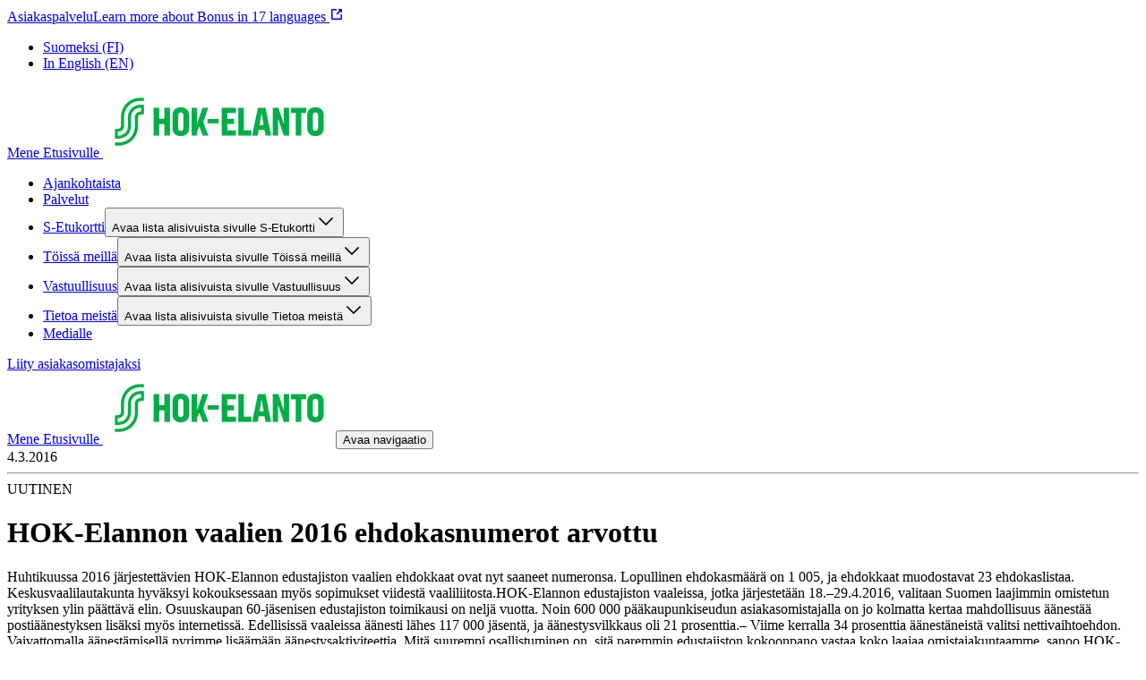

--- FILE ---
content_type: text/html; charset=utf-8
request_url: https://hok-elanto.fi/artikkeli/hok-elannon-vaalien-2016-ehdokasnumerot-arvottu
body_size: 23607
content:
<!DOCTYPE html><html lang="fi"><head><meta charSet="utf-8"/><meta name="viewport" content="width=device-width, initial-scale=1"/><link rel="preload" as="image" href="https://cdn.s-cloud.fi/v1/h80_q75/assets/dam-id/A_i8ke3XqrcB6NYdmuvZG_.webp"/><link rel="preload" as="image" href="https://cdn.s-cloud.fi/v1/h96_q75/assets/dam-id/2uPmRDpmqINALqwR67b1vp.webp"/><link rel="stylesheet" href="/_next/static/css/12b38df10f87f140.css" nonce="ZmRmOWQ0MTMtODk1Ny00YWZkLWE5MGUtZmI4NjkyMWFmOWRm" data-precedence="next"/><link rel="stylesheet" href="/_next/static/css/f0bc6affa2878754.css" nonce="ZmRmOWQ0MTMtODk1Ny00YWZkLWE5MGUtZmI4NjkyMWFmOWRm" data-precedence="next"/><link rel="stylesheet" href="/_next/static/css/2e2a5a5db52a4c9d.css" nonce="ZmRmOWQ0MTMtODk1Ny00YWZkLWE5MGUtZmI4NjkyMWFmOWRm" data-precedence="next"/><link rel="stylesheet" href="/_next/static/css/dfa0cbc9b6f67db2.css" nonce="ZmRmOWQ0MTMtODk1Ny00YWZkLWE5MGUtZmI4NjkyMWFmOWRm" data-precedence="next"/><link rel="preload" as="script" fetchPriority="low" nonce="ZmRmOWQ0MTMtODk1Ny00YWZkLWE5MGUtZmI4NjkyMWFmOWRm" href="/_next/static/chunks/webpack-32c0730c96c98ea3.js"/><script src="/_next/static/chunks/87c73c54-dd8d81ac9604067c.js" async="" nonce="ZmRmOWQ0MTMtODk1Ny00YWZkLWE5MGUtZmI4NjkyMWFmOWRm"></script><script src="/_next/static/chunks/18-b53c8252c06895b3.js" async="" nonce="ZmRmOWQ0MTMtODk1Ny00YWZkLWE5MGUtZmI4NjkyMWFmOWRm"></script><script src="/_next/static/chunks/main-app-474fd3b6ab21b830.js" async="" nonce="ZmRmOWQ0MTMtODk1Ny00YWZkLWE5MGUtZmI4NjkyMWFmOWRm"></script><script src="/_next/static/chunks/577-7674faf1e900c101.js" async="" nonce="ZmRmOWQ0MTMtODk1Ny00YWZkLWE5MGUtZmI4NjkyMWFmOWRm"></script><script src="/_next/static/chunks/839-f27f22e285565ac1.js" async="" nonce="ZmRmOWQ0MTMtODk1Ny00YWZkLWE5MGUtZmI4NjkyMWFmOWRm"></script><script src="/_next/static/chunks/app/layout-6d9a6d8eee577521.js" async="" nonce="ZmRmOWQ0MTMtODk1Ny00YWZkLWE5MGUtZmI4NjkyMWFmOWRm"></script><script src="/_next/static/chunks/388-13dada55c4977a3e.js" async="" nonce="ZmRmOWQ0MTMtODk1Ny00YWZkLWE5MGUtZmI4NjkyMWFmOWRm"></script><script src="/_next/static/chunks/257-02656818abb9ab73.js" async="" nonce="ZmRmOWQ0MTMtODk1Ny00YWZkLWE5MGUtZmI4NjkyMWFmOWRm"></script><script src="/_next/static/chunks/110-70a885a540940b0a.js" async="" nonce="ZmRmOWQ0MTMtODk1Ny00YWZkLWE5MGUtZmI4NjkyMWFmOWRm"></script><script src="/_next/static/chunks/app/%5Blocale%5D/layout-05bf26864a2fd0d3.js" async="" nonce="ZmRmOWQ0MTMtODk1Ny00YWZkLWE5MGUtZmI4NjkyMWFmOWRm"></script><script src="/_next/static/chunks/939-d0ea39573c9bf436.js" async="" nonce="ZmRmOWQ0MTMtODk1Ny00YWZkLWE5MGUtZmI4NjkyMWFmOWRm"></script><script src="/_next/static/chunks/320-88e898ffe1c626b2.js" async="" nonce="ZmRmOWQ0MTMtODk1Ny00YWZkLWE5MGUtZmI4NjkyMWFmOWRm"></script><script src="/_next/static/chunks/app/%5Blocale%5D/article/%5Bslug%5D/page-35452e367898e267.js" async="" nonce="ZmRmOWQ0MTMtODk1Ny00YWZkLWE5MGUtZmI4NjkyMWFmOWRm"></script><script src="/_next/static/chunks/app/%5Blocale%5D/not-found-c1cffc3c09e05005.js" async="" nonce="ZmRmOWQ0MTMtODk1Ny00YWZkLWE5MGUtZmI4NjkyMWFmOWRm"></script><title>HOK-Elannon vaalien 2016 ehdokasnumerot arvottu – HOK-Elanto</title><link rel="canonical" href="https://hok-elanto.fi/artikkeli/hok-elannon-vaalien-2016-ehdokasnumerot-arvottu"/><meta property="og:title" content="HOK-Elannon vaalien 2016 ehdokasnumerot arvottu"/><meta name="twitter:card" content="summary"/><meta name="twitter:title" content="HOK-Elannon vaalien 2016 ehdokasnumerot arvottu"/><link rel="icon" href="https://cdn.s-cloud.fi/v1/w16_h16_q100/assets/dam-id/2uPmRDpmqINALqwR67b1vp.webp"/><style type="text/css" id="panda-theme-sbrand">[data-panda-theme=sbrand] {
    --typography-font-family-display: S Bonus Display;
    --typography-font-family-body: S Bonus UX;
    --typography-font-family-subtitle: S Bonus UX;
    --typography-font-weight-bold: var(--sds-font-weight-medium);
    --typography-heading-color: var(--color-text-strongest-primary);
    --typography-body-color: var(--color-text-default-neutral);
    --color-background-strongest-primary: #004628;
    --color-background-strong-primary: #007841;
    --color-background-medium-primary: #00AA46;
    --color-background-weak-primary: #EBF7EC;
    --color-background-weakest-primary: #F7FCF7;
    --color-background-strongest-secondary: #004628;
    --color-background-strong-secondary: #007841;
    --color-background-medium-secondary: #00EB5A;
    --color-background-weak-secondary: #D2FCD5;
    --color-background-weakest-secondary: #EAFEEC;
    --color-background-default-neutral: #FFFFFF;
    --color-background-weak-neutral: #F5F5F5;
    --color-background-weakest-neutral: #FAFAFA;
    --color-background-10-neutral: #1F1F1F;
    --color-background-20-neutral: #363636;
    --color-background-30-primary: #005C33;
    --color-background-35-primary: #006A3A;
    --color-background-inverse-neutral: #000000;
    --color-background-highlight: #91FA9B;
    --color-background-info: #E0F4FF;
    --color-background-warning: #FFF1D8;
    --color-background-error: #FFEDED;
    --color-background-site: #FFFFFF;
    --color-background-card: #FFFFFF;
    --color-text-strongest-primary: #004628;
    --color-text-strong-primary: #007841;
    --color-text-strongest-secondary: #004628;
    --color-text-strong-secondary: #007841;
    --color-text-stronger-neutral: #363636;
    --color-text-strong-neutral: #666666;
    --color-text-inverse-neutral: #FFFFFF;
    --color-text-default-neutral: #1F1F1F;
    --color-element-strongest-primary: #004628;
    --color-element-strong-primary: #007841;
    --color-element-strong-neutral: #666666;
    --color-element-inverse-neutral: #FFFFFF;
    --color-element-default-neutral: #1F1F1F;
    --color-element-highlight: #007841;
    --color-element-info: #006E87;
    --color-element-warning: #885600;
    --color-element-error: #B70000;
    --color-border-strong-primary: #007841;
    --color-border-strongest-secondary: #004628;
    --color-border-strong-secondary: #007841;
    --color-border-weak-neutral: #E6E6E6;
    --color-border-inverse-neutral: #FFFFFF;
    --color-border-default-neutral: #666666;
    --color-border-10-neutral: #1F1F1F;
    --color-border-focus: #007841;
    --color-common-highlight: #007841;
    --common-border-radius-x-small: calc(0.25rem * 0.5);
    --common-border-radius-small: calc(0.25rem * 2);
    --common-border-radius-medium: calc(0.25rem * 3);
    --common-border-radius-large: calc(0.25rem * 4);
    --common-box-shadow-position-y: var(--sds-shadow-elevation-middle-y);
    --common-box-shadow-blur: var(--sds-shadow-elevation-middle-blur);
    --common-box-shadow-color: rgba(0, 0, 0, 0.25);
    --common-box-shadow-default: 0 var(--common-box-shadow-position-y) var(--common-box-shadow-blur) var(--common-box-shadow-color);
    --common-outline-offset: var(--sds-size-2);
    --component-article-title-background-color: var(--color-background-weakest-secondary);
    --component-article-highlight-badge-background-color: var(--color-background-highlight);
    --component-article-highlight-badge-text-color: var(--color-text-strongest-primary);
    --component-table-row-background-color: var(--color-background-weakest-secondary);
    --component-table-container-background-color: var(--color-background-default-neutral);
    --component-table-container-padding-top: var(--sds-space-4);
    --component-table-container-padding-default: var(--sds-space-16);
    --component-table-row-border-radius: var(--common-border-radius-small);
    --component-table-container-border-color: var(--color-border-weak-neutral);
    --component-table-container-border-radius: var(--common-border-radius-medium);
    --component-promotion-background-primary-color: var(--color-background-weakest-secondary);
    --component-promotion-background-secondary-color: var(--color-background-weak-primary);
    --component-notification-text-color: var(--color-text-default-neutral);
    --component-notification-info-background-color: var(--color-background-info);
    --component-notification-info-element-color: var(--color-element-info);
    --component-notification-warning-background-color: var(--color-background-warning);
    --component-notification-warning-element-color: var(--color-element-warning);
    --component-notification-error-background-color: var(--color-background-error);
    --component-notification-error-element-color: var(--color-element-error);
    --component-footer-background-color: var(--color-background-default-neutral);
    --component-footer-link-color: var(--color-text-strong-primary);
    --component-footer-text-color: var(--color-text-default-neutral);
    --component-footer-element-color: var(--color-element-strong-primary);
    --component-header-background-color: var(--color-background-default-neutral);
    --component-header-text-color: var(--color-text-default-neutral);
    --component-header-border-color: var(--color-border-weak-neutral);
    --component-header-highlight-color: var(--color-common-highlight);
    --component-preheader-background-color: var(--color-background-weakest-neutral);
    --component-preheader-link-color: var(--color-text-strong-primary);
    --component-button-border-radius: 1000px;
    --component-button-filled-background-color: var(--color-background-strong-primary);
    --component-button-filled-background-hover-color: var(--color-background-35-primary);
    --component-button-filled-background-active-color: var(--color-background-30-primary);
    --component-button-filled-text-color: var(--color-text-inverse-neutral);
    --component-button-outlined-border-color: var(--color-border-strong-primary);
    --component-button-outlined-background-hover-color: color-mix(in srgb, var(--component-button-filled-background-color) 4%, transparent);
    --component-button-outlined-background-active-color: color-mix(in srgb, var(--component-button-filled-background-color) 10%, transparent);
    --component-button-outlined-text-color: var(--color-text-strong-primary);
    --component-button-plain-background-hover-color: color-mix(in srgb, var(--component-button-filled-background-color) 4%, transparent);
    --component-button-plain-background-active-color: color-mix(in srgb, var(--component-button-filled-background-color) 10%, transparent);
    --component-button-plain-text-color: var(--color-text-strong-primary);
    --component-togglechip-unselected-text-color: var(--color-text-default-neutral);
    --component-togglechip-selected-background-color: var(--color-background-strong-primary);
    --component-togglechip-selected-background-hover-color: var(--color-background-35-primary);
    --component-togglechip-selected-background-active-color: var(--color-background-30-primary);
    --component-togglechip-selected-text-color: var(--color-text-inverse-neutral);
    --component-displaychip-background-color: var(--color-background-weak-primary);
    --component-displaychip-text-color: var(--color-text-strong-primary);
    --component-section-background-primary-color: var(--color-background-weakest-primary);
    --component-layout-rowGap-default: var(--sds-space-48);
    --component-layout-rowGap-sm: var(--sds-space-48);
    --component-layout-rowGap-md: var(--sds-space-48);
    --component-layout-rowGap-lg: var(--sds-space-64);
    --component-layout-rowGap-xl: var(--sds-space-64);
    --component-restrictedWidth-contentMaxWidth: 1440px;
    --component-restrictedWidth-contentMinWidth: 320px;
    --component-restrictedWidth-sidePadding-default: var(--sds-space-16);
    --component-restrictedWidth-sidePadding-sm: var(--sds-space-28);
    --component-restrictedWidth-sidePadding-md: var(--sds-space-36);
    --component-restrictedWidth-sidePadding-lg: var(--sds-space-64);
    --component-restrictedWidth-sidePadding-xl: var(--sds-space-80);
    --component-text-maxWidth: 800px;
    --sds-brand-size-border-radius-root: 0.25rem;
    --sds-brand-color-border-focus: var(--color-border-focus)
}</style><script src="/_next/static/chunks/polyfills-42372ed130431b0a.js" noModule="" nonce="ZmRmOWQ0MTMtODk1Ny00YWZkLWE5MGUtZmI4NjkyMWFmOWRm"></script></head><body class="ff_var(--typography-font-family-body) [&amp;_h1,_h2,_h3,_h4,_h5,_h6]:wb_break-word [&amp;_h1,_h2,_h3,_h4,_h5,_h6]:c_var(--typography-heading-color) [&amp;_span]:ff_var(--typography-font-family-body) [&amp;_span:not(:has(&gt;_svg)):not(:has(&gt;_span))]:mb_var(--sds-space-16) [&amp;_span:not(:has(&gt;_svg)):not(:has(&gt;_span))]:c_var(--typography-body-color) [&amp;_span_&gt;_b]:fw_var(--typography-font-weight-bold) [&amp;&amp;_a_span]:mb_0 [&amp;_h2,_h3,_h4]:mt_var(--sds-space-16) [&amp;_h2,_h3,_h4]:mb_var(--sds-space-20) [&amp;_h2,_h3,_h4]:md:mt_var(--sds-space-20) [&amp;_h2]:ff_var(--typography-font-family-display) [&amp;_h2]:fw_var(--sds-font-weight-bold) [&amp;_h2]:fs_var(--sds-font-size-display-xxxsmall) [&amp;_h2]:lh_var(--sds-font-lineheight-display-xxxsmall) [&amp;_h2]:ls_var(--sds-font-letterspacing-small) [&amp;_h2]:tt_var(--sds-font-texttransform-default) [&amp;_h2]:md:ff_var(--typography-font-family-display) [&amp;_h2]:md:fw_var(--sds-font-weight-bold) [&amp;_h2]:md:fs_var(--sds-font-size-display-xxsmall) [&amp;_h2]:md:lh_var(--sds-font-lineheight-display-xxsmall) [&amp;_h2]:md:ls_var(--sds-font-letterspacing-small) [&amp;_h2]:md:tt_var(--sds-font-texttransform-default) [&amp;_h2]:xl:ff_var(--typography-font-family-display) [&amp;_h2]:xl:fw_var(--sds-font-weight-bold) [&amp;_h2]:xl:fs_var(--sds-font-size-display-small) [&amp;_h2]:xl:lh_var(--sds-font-lineheight-display-small) [&amp;_h2]:xl:ls_var(--sds-font-letterspacing-small) [&amp;_h2]:xl:tt_var(--sds-font-texttransform-default) [&amp;_h3]:ff_var(--typography-font-family-display) [&amp;_h3]:fw_var(--sds-font-weight-bold) [&amp;_h3]:fs_var(--sds-font-size-display-xxxxsmall) [&amp;_h3]:lh_var(--sds-font-lineheight-display-xxxxsmall) [&amp;_h3]:ls_var(--sds-font-letterspacing-small) [&amp;_h3]:tt_var(--sds-font-texttransform-default) [&amp;_h3]:md:ff_var(--typography-font-family-display) [&amp;_h3]:md:fw_var(--sds-font-weight-semibold) [&amp;_h3]:md:fs_var(--sds-font-size-display-xxxsmall) [&amp;_h3]:md:lh_var(--sds-font-lineheight-display-xxxsmall) [&amp;_h3]:md:ls_var(--sds-font-letterspacing-small) [&amp;_h3]:md:tt_var(--sds-font-texttransform-default) [&amp;_h3]:xl:ff_var(--typography-font-family-display) [&amp;_h3]:xl:fw_var(--sds-font-weight-semibold) [&amp;_h3]:xl:fs_var(--sds-font-size-display-xsmall) [&amp;_h3]:xl:lh_var(--sds-font-lineheight-display-xsmall) [&amp;_h3]:xl:ls_var(--sds-font-letterspacing-small) [&amp;_h3]:xl:tt_var(--sds-font-texttransform-default) [&amp;_h4]:ff_var(--typography-font-family-display) [&amp;_h4]:fw_var(--sds-font-weight-bold) [&amp;_h4]:fs_var(--sds-font-size-display-xxxxxsmall) [&amp;_h4]:lh_var(--sds-font-lineheight-display-xxxxxsmall) [&amp;_h4]:ls_var(--sds-font-letterspacing-small) [&amp;_h4]:tt_var(--sds-font-texttransform-default) [&amp;_h4]:md:ff_var(--typography-font-family-display) [&amp;_h4]:md:fw_var(--sds-font-weight-semibold) [&amp;_h4]:md:fs_var(--sds-font-size-display-xxxxsmall) [&amp;_h4]:md:lh_var(--sds-font-lineheight-display-xxxxsmall) [&amp;_h4]:md:ls_var(--sds-font-letterspacing-small) [&amp;_h4]:md:tt_var(--sds-font-texttransform-default) [&amp;_h4]:xl:ff_var(--typography-font-family-display) [&amp;_h4]:xl:fw_var(--sds-font-weight-semibold) [&amp;_h4]:xl:fs_var(--sds-font-size-display-xxsmall) [&amp;_h4]:xl:lh_var(--sds-font-lineheight-display-xxsmall) [&amp;_h4]:xl:ls_var(--sds-font-letterspacing-small) [&amp;_h4]:xl:tt_var(--sds-font-texttransform-default) [&amp;_h5]:ff_var(--typography-font-family-display) [&amp;_h5]:fw_var(--sds-font-weight-semibold) [&amp;_h5]:fs_var(--sds-font-size-display-xxxxxsmall) [&amp;_h5]:lh_var(--sds-font-lineheight-display-xxxxxsmall) [&amp;_h5]:ls_var(--sds-font-letterspacing-small) [&amp;_h5]:tt_var(--sds-font-texttransform-default) [&amp;_h5]:md:ff_var(--typography-font-family-display) [&amp;_h5]:md:fw_var(--sds-font-weight-semibold) [&amp;_h5]:md:fs_var(--sds-font-size-display-xxxxxsmall) [&amp;_h5]:md:lh_var(--sds-font-lineheight-display-xxxxxsmall) [&amp;_h5]:md:ls_var(--sds-font-letterspacing-small) [&amp;_h5]:md:tt_var(--sds-font-texttransform-default) [&amp;_h5]:xl:ff_var(--typography-font-family-display) [&amp;_h5]:xl:fw_var(--sds-font-weight-semibold) [&amp;_h5]:xl:fs_var(--sds-font-size-display-xxxsmall) [&amp;_h5]:xl:lh_var(--sds-font-lineheight-display-xxxsmall) [&amp;_h5]:xl:ls_var(--sds-font-letterspacing-small) [&amp;_h5]:xl:tt_var(--sds-font-texttransform-default) [&amp;_h6]:ff_var(--typography-font-family-display) [&amp;_h6]:fw_var(--sds-font-weight-semibold) [&amp;_h6]:fs_var(--sds-font-size-display-xxxxxsmall) [&amp;_h6]:lh_var(--sds-font-lineheight-display-xxxxxsmall) [&amp;_h6]:ls_var(--sds-font-letterspacing-small) [&amp;_h6]:tt_var(--sds-font-texttransform-default) [&amp;_h6]:md:ff_var(--typography-font-family-display) [&amp;_h6]:md:fw_var(--sds-font-weight-semibold) [&amp;_h6]:md:fs_var(--sds-font-size-display-xxxxxsmall) [&amp;_h6]:md:lh_var(--sds-font-lineheight-display-xxxxxsmall) [&amp;_h6]:md:ls_var(--sds-font-letterspacing-small) [&amp;_h6]:md:tt_var(--sds-font-texttransform-default) [&amp;_h6]:xl:ff_var(--typography-font-family-display) [&amp;_h6]:xl:fw_var(--sds-font-weight-semibold) [&amp;_h6]:xl:fs_var(--sds-font-size-display-xxxxsmall) [&amp;_h6]:xl:lh_var(--sds-font-lineheight-display-xxxxsmall) [&amp;_h6]:xl:ls_var(--sds-font-letterspacing-small) [&amp;_h6]:xl:tt_var(--sds-font-texttransform-default)"><div hidden=""><!--$--><!--/$--></div><div data-theme="sbrand"><div class="bg_var(--color-background-site) d_flex flex-d_column min-h_100vh" data-panda-theme="sbrand"><div></div><header class="pos_sticky w_100% top_0 z_2 bg-c_var(--color-background-default-neutral)"><div class="d_none bd-b_var(--sds-size-border-small)_solid_var(--color-border-weak-neutral) lg:d_block" data-testid="desktop-header"><div class="w_100% d_flex bg-c_var(--component-preheader-background-color)" data-testid="pre-header"><div class="w_100% d_flex ai_center flex-d_row gap_var(--sds-space-16) ff_var(--typography-font-family-body) [&amp;&amp;&amp;_a]:c_var(--component-preheader-link-color) [&amp;&amp;&amp;_a]:[&amp;&amp;&amp;&amp;_svg]:c_var(--component-preheader-link-color) [&amp;&amp;]:pt_var(--sds-space-8) [&amp;&amp;]:pb_var(--sds-space-8) [&amp;&amp;]:jc_space-between xl:[&amp;&amp;]:jc_end d_flex flex-d_column jc_center ai_center bx-s_border-box w_100% max-w_var(--component-restrictedWidth-contentMaxWidth) min-w_var(--component-restrictedWidth-contentMinWidth) m_0_auto p_0_var(--component-restrictedWidth-sidePadding-default) sm:p_0_var(--component-restrictedWidth-sidePadding-sm) md:p_0_var(--component-restrictedWidth-sidePadding-md) lg:p_0_var(--component-restrictedWidth-sidePadding-lg) xl:p_0_var(--component-restrictedWidth-sidePadding-xl)"><nav aria-label="Pikalinkit" class="[&amp;&amp;]:p_0 [&amp;&amp;]:fs_var(--sds-font-size-body-small) [&amp;&amp;]:pt_var(--sds-space-8) [&amp;&amp;]:pb_var(--sds-space-8) m_0 d_flex flex-d_row flex-wrap_wrap cg_var(--sds-space-16) rg_var(--sds-space-8) jc_start xl:jc_end"><a class="wb_break-word c_var(--color-text-strong-primary) [&amp;_span]:c_inherit cEagbj gccOOB bVOCBa clvpcx hAnWrU chfaMw fNQhpg gWBMEI bifcPB jcBzjx kdnKPA ebYIyA jtSwqc" data-testid="link" href="/s-etukortti/asiakaspalvelu">Asiakaspalvelu</a><a class="wb_break-word c_var(--color-text-strong-primary) [&amp;_span]:c_inherit cEagbj gccOOB bVOCBa clvpcx hAnWrU chfaMw fNQhpg gWBMEI bifcPB jcBzjx kdnKPA ebYIyA jtSwqc" rel="noopener" target="_blank" data-testid="link" href="https://bonus.s-etukortti.fi/">Learn more about Bonus in 17 languages <span class="sds-Icon-wrapper bUKHpG dWkaQB gJVvRt bHTpI gccOOB kpESlW hskRdH dXLbFQ dQKoPo engLxJ koglCo cStbFa bfFCqi"><svg fill="none" xmlns="http://www.w3.org/2000/svg" viewBox="0 0 16 16" height="16" width="16" aria-label="Avautuu uuteen välilehteen"><path d="M8 2H3a1 1 0 0 0-1 1v10a1 1 0 0 0 1 1h10a1 1 0 0 0 1-1V8h-1.5v4.5h-9v-9H8zm6 4V2h-4v1.5h1.44L7.47 7.47l1.06 1.06 3.97-3.97V6z" fill="currentColor" fill-rule="evenodd"></path></svg></span></a></nav><div class="h_60% bd_1px_solid_var(--color-border-weak-neutral) as_center d_none xl:d_block"></div><nav aria-label="Kielikäännökset"><ul class="[&amp;&amp;]:p_0 [&amp;&amp;]:fs_var(--sds-font-size-body-small) [&amp;&amp;]:pt_var(--sds-space-8) [&amp;&amp;]:pb_var(--sds-space-8) m_0 d_flex flex-d_row gap_var(--sds-space-16) [&amp;&amp;_li]:li-t_none [&amp;&amp;_li]:white-space_nowrap [&amp;&amp;_li]:ff_var(--sds-text-body-medium-medium-fontFamily)" role="list"><li><a class="wb_break-word c_var(--color-text-strong-primary) [&amp;_span]:c_inherit cEagbj gccOOB bVOCBa clvpcx hAnWrU chfaMw fNQhpg gWBMEI bifcPB jcBzjx kdnKPA ebYIyA jtSwqc" lang="fi" aria-current="page" data-testid="link" href="/artikkeli/hok-elannon-vaalien-2016-ehdokasnumerot-arvottu">Suomeksi (FI)</a></li><li><a class="wb_break-word c_var(--color-text-strong-primary) [&amp;_span]:c_inherit cEagbj gccOOB bVOCBa clvpcx hAnWrU chfaMw fNQhpg gWBMEI bifcPB jcBzjx kdnKPA ebYIyA jtSwqc" lang="en" data-testid="link" href="/en">In English (EN)</a></li></ul></nav></div></div><div class="w_100% d_flex flex-d_row flex-wrap_wrap ai_flex-start cg_var(--sds-space-20) [&amp;&amp;]:jc_space-between d_flex flex-d_column jc_center ai_center bx-s_border-box w_100% max-w_var(--component-restrictedWidth-contentMaxWidth) min-w_var(--component-restrictedWidth-contentMinWidth) m_0_auto p_0_var(--component-restrictedWidth-sidePadding-default) sm:p_0_var(--component-restrictedWidth-sidePadding-sm) md:p_0_var(--component-restrictedWidth-sidePadding-md) lg:p_0_var(--component-restrictedWidth-sidePadding-lg) xl:p_0_var(--component-restrictedWidth-sidePadding-xl)"><a target="" class="focusVisible:bd_none focusVisible:ring_var(--sds-brand-color-border-focus)_solid_var(--sds-size-border-large) d_flex order_0 m_var(--sds-space-20)_0" href="/"><span class="[&amp;:not(:focus):not(:active)]:w_1px! [&amp;:not(:focus):not(:active)]:h_1px! [&amp;:not(:focus):not(:active)]:ov_hidden! [&amp;:not(:focus):not(:active)]:clip_rect(0_0_0_0)! [&amp;:not(:focus):not(:active)]:cp-path_inset(50%)! [&amp;:not(:focus):not(:active)]:pos_absolute! [&amp;:not(:focus):not(:active)]:white-space_nowrap!">Mene Etusivulle </span><img alt="" aria-hidden="true" src="https://cdn.s-cloud.fi/v1/h80_q75/assets/dam-id/A_i8ke3XqrcB6NYdmuvZG_.webp" class="h_2.5rem"/></a><nav aria-label="Sivusto" class="w_100% order_2 ml_auto bd-t_var(--sds-size-border-small)_solid_var(--color-border-weak-neutral)"><ul role="list" class="m_0 d_flex flex-d_row flex-wrap_wrap cg_var(--sds-space-20) [&amp;&amp;]:p_0 jc_flex-start [&amp;&amp;_li]:li-t_none"><li class="d_flex"><div class="w_100% d_flex flex-d_row pos_relative ai_center [&amp;&amp;&amp;]:bg-c_var(--color-background-default-neutral) p_var(--sds-space-12)_0 lg:w_unset lg:p_0 lg:hover:bx-sh_inset_0_-2px_0_0_var(--component-header-highlight-color)"><div class="d_flex flex-d_row w_100% ai_center cg_var(--sds-space-4)"><a class="wb_break-word c_var(--color-text-strong-primary) [&amp;_span]:c_inherit w_100% td_none ff_var(--typography-font-family-body) d_flex p_var(--sds-space-12)_0 [&amp;&amp;&amp;]:c_var(--component-header-text-color) hover:c_var(--component-header-highlight-color) currentPage:[&amp;&amp;]:c_var(--component-header-highlight-color) lg:w_unset cEagbj gccOOB bVOCBa clvpcx hAnWrU chfaMw fNQhpg gWBMEI bifcPB jcBzjx kdnKPA ebYIyA jtSwqc" data-testid="link" href="/ajankohtaista">Ajankohtaista</a></div></div></li><li class="d_flex"><div class="w_100% d_flex flex-d_row pos_relative ai_center [&amp;&amp;&amp;]:bg-c_var(--color-background-default-neutral) p_var(--sds-space-12)_0 lg:w_unset lg:p_0 lg:hover:bx-sh_inset_0_-2px_0_0_var(--component-header-highlight-color)"><div class="d_flex flex-d_row w_100% ai_center cg_var(--sds-space-4)"><a class="wb_break-word c_var(--color-text-strong-primary) [&amp;_span]:c_inherit w_100% td_none ff_var(--typography-font-family-body) d_flex p_var(--sds-space-12)_0 [&amp;&amp;&amp;]:c_var(--component-header-text-color) hover:c_var(--component-header-highlight-color) currentPage:[&amp;&amp;]:c_var(--component-header-highlight-color) lg:w_unset cEagbj gccOOB bVOCBa clvpcx hAnWrU chfaMw fNQhpg gWBMEI bifcPB jcBzjx kdnKPA ebYIyA jtSwqc" data-testid="link" href="/palvelut">Palvelut</a></div></div></li><li class="d_flex"><div class="w_100% d_flex flex-d_row pos_relative ai_center [&amp;&amp;&amp;]:bg-c_var(--color-background-default-neutral) p_var(--sds-space-12)_0 lg:w_unset lg:p_0 lg:hover:bx-sh_inset_0_-2px_0_0_var(--component-header-highlight-color)"><div class="d_flex flex-d_row w_100% ai_center cg_var(--sds-space-4)"><a class="wb_break-word c_var(--color-text-strong-primary) [&amp;_span]:c_inherit w_100% td_none ff_var(--typography-font-family-body) d_flex p_var(--sds-space-12)_0 [&amp;&amp;&amp;]:c_var(--component-header-text-color) hover:c_var(--component-header-highlight-color) currentPage:[&amp;&amp;]:c_var(--component-header-highlight-color) lg:w_unset cEagbj gccOOB bVOCBa clvpcx hAnWrU chfaMw fNQhpg gWBMEI bifcPB jcBzjx kdnKPA ebYIyA jtSwqc" data-testid="link" href="/s-etukortti">S-Etukortti</a><button class="c_var(--component-header-highlight-color) bg_var(--color-background-default-neutral) h_var(--sds-size-36) w_var(--sds-size-36) min-w_var(--sds-size-36) p_0 [&amp;&amp;_span]:m_0 [&amp;&amp;_span]:[&amp;_svg]:mt_2px [&amp;&amp;_span]:[&amp;_svg]:trs_all_0.2s_ease [&amp;&amp;_span]:[&amp;_svg]:trf_rotate(0deg) expanded:[&amp;&amp;_span]:[&amp;_svg]:trf_rotate(180deg) expanded:lg:mr_0 humqDS bccnaB dhVfei dsiSgT iivLdK eZlVZc gKvCqE jyIwOD fXZpbv gnuVSH kBTQcH cerVTu egagWk brXWGL kWaomU jBllvQ dWXvky gbuWIa eykkQy jbWIzK bkprhX bROWyg gVXJpk jgCUQz bqvBOu lgQBRJ kVvJSQ ihZfmo eMnfAM bifBhr fLHVBn fOsFRE jJBFyI dKkbFD cRtAGk fRfXFy izqHue hzgrDW cziVnq jscvvW hnsbjG iMfhuK vqyOT" aria-controls="desktop-site-navigation-sub-links-2" aria-expanded="false"><span class="[&amp;:not(:focus):not(:active)]:w_1px! [&amp;:not(:focus):not(:active)]:h_1px! [&amp;:not(:focus):not(:active)]:ov_hidden! [&amp;:not(:focus):not(:active)]:clip_rect(0_0_0_0)! [&amp;:not(:focus):not(:active)]:cp-path_inset(50%)! [&amp;:not(:focus):not(:active)]:pos_absolute! [&amp;:not(:focus):not(:active)]:white-space_nowrap!">Avaa lista alisivuista sivulle S-Etukortti</span><span class="sds-Icon-wrapper"><svg fill="none" xmlns="http://www.w3.org/2000/svg" viewBox="0 0 24 24" height="24" width="24"><path fill-rule="evenodd" d="m12 14.94 6.97-6.97 1.06 1.06L12 17.062l-8.03-8.03L5.03 7.97z" fill="currentColor"></path></svg></span></button></div></div><div class="[&amp;:not(:focus):not(:active)]:w_1px! [&amp;:not(:focus):not(:active)]:h_1px! [&amp;:not(:focus):not(:active)]:ov_hidden! [&amp;:not(:focus):not(:active)]:clip_rect(0_0_0_0)! [&amp;:not(:focus):not(:active)]:cp-path_inset(50%)! [&amp;:not(:focus):not(:active)]:pos_absolute! [&amp;:not(:focus):not(:active)]:white-space_nowrap!" hidden=""><ul class="[&amp;&amp;_li]:li-t_none p_0 w_100%" id="desktop-site-navigation-sub-links-2" aria-label="Alisivut sivulle S-Etukortti" role="list" style="width:100%"><li class="d_flex flex-d_column jc_center ai_center bx-s_border-box w_100% max-w_var(--component-restrictedWidth-contentMaxWidth) min-w_var(--component-restrictedWidth-contentMinWidth) m_0_auto p_0_var(--component-restrictedWidth-sidePadding-default) sm:p_0_var(--component-restrictedWidth-sidePadding-sm) md:p_0_var(--component-restrictedWidth-sidePadding-md) lg:p_0_var(--component-restrictedWidth-sidePadding-lg) xl:p_0_var(--component-restrictedWidth-sidePadding-xl) w_100% d_flex ai_flex-start pos_relative"><div class=""><a class="wb_break-word c_var(--color-text-strong-primary) [&amp;_span]:c_inherit w_fit-content z_1 td_none ff_var(--typography-font-family-body) d_flex p_var(--sds-space-16)_0 [&amp;&amp;]:c_var(--component-header-text-color) hover:c_var(--component-header-highlight-color) currentPage:[&amp;&amp;]:c_var(--component-header-highlight-color) cEagbj gccOOB bVOCBa clvpcx hAnWrU chfaMw fNQhpg gWBMEI bifcPB jcBzjx kdnKPA ebYIyA jtSwqc" data-testid="link" href="/s-etukortti/ajankohtaista-asiakasomistajalle">Ajankohtaista asiakasomistajalle</a><div class=""></div></div></li><li class="d_flex flex-d_column jc_center ai_center bx-s_border-box w_100% max-w_var(--component-restrictedWidth-contentMaxWidth) min-w_var(--component-restrictedWidth-contentMinWidth) m_0_auto p_0_var(--component-restrictedWidth-sidePadding-default) sm:p_0_var(--component-restrictedWidth-sidePadding-sm) md:p_0_var(--component-restrictedWidth-sidePadding-md) lg:p_0_var(--component-restrictedWidth-sidePadding-lg) xl:p_0_var(--component-restrictedWidth-sidePadding-xl) w_100% d_flex ai_flex-start pos_relative"><div class=""><a class="wb_break-word c_var(--color-text-strong-primary) [&amp;_span]:c_inherit w_fit-content z_1 td_none ff_var(--typography-font-family-body) d_flex p_var(--sds-space-16)_0 [&amp;&amp;]:c_var(--component-header-text-color) hover:c_var(--component-header-highlight-color) currentPage:[&amp;&amp;]:c_var(--component-header-highlight-color) cEagbj gccOOB bVOCBa clvpcx hAnWrU chfaMw fNQhpg gWBMEI bifcPB jcBzjx kdnKPA ebYIyA jtSwqc" data-testid="link" href="/s-etukortti/kumppaniedut">Kumppaniedut</a><div class=""></div></div></li><li class="d_flex flex-d_column jc_center ai_center bx-s_border-box w_100% max-w_var(--component-restrictedWidth-contentMaxWidth) min-w_var(--component-restrictedWidth-contentMinWidth) m_0_auto p_0_var(--component-restrictedWidth-sidePadding-default) sm:p_0_var(--component-restrictedWidth-sidePadding-sm) md:p_0_var(--component-restrictedWidth-sidePadding-md) lg:p_0_var(--component-restrictedWidth-sidePadding-lg) xl:p_0_var(--component-restrictedWidth-sidePadding-xl) w_100% d_flex ai_flex-start pos_relative"><div class=""><a class="wb_break-word c_var(--color-text-strong-primary) [&amp;_span]:c_inherit w_fit-content z_1 td_none ff_var(--typography-font-family-body) d_flex p_var(--sds-space-16)_0 [&amp;&amp;]:c_var(--component-header-text-color) hover:c_var(--component-header-highlight-color) currentPage:[&amp;&amp;]:c_var(--component-header-highlight-color) cEagbj gccOOB bVOCBa clvpcx hAnWrU chfaMw fNQhpg gWBMEI bifcPB jcBzjx kdnKPA ebYIyA jtSwqc" data-testid="link" href="/s-etukortti/asiakaspalvelu">Asiakaspalvelu</a><div class=""></div></div></li></ul></div></li><li class="d_flex"><div class="w_100% d_flex flex-d_row pos_relative ai_center [&amp;&amp;&amp;]:bg-c_var(--color-background-default-neutral) p_var(--sds-space-12)_0 lg:w_unset lg:p_0 lg:hover:bx-sh_inset_0_-2px_0_0_var(--component-header-highlight-color)"><div class="d_flex flex-d_row w_100% ai_center cg_var(--sds-space-4)"><a class="wb_break-word c_var(--color-text-strong-primary) [&amp;_span]:c_inherit w_100% td_none ff_var(--typography-font-family-body) d_flex p_var(--sds-space-12)_0 [&amp;&amp;&amp;]:c_var(--component-header-text-color) hover:c_var(--component-header-highlight-color) currentPage:[&amp;&amp;]:c_var(--component-header-highlight-color) lg:w_unset cEagbj gccOOB bVOCBa clvpcx hAnWrU chfaMw fNQhpg gWBMEI bifcPB jcBzjx kdnKPA ebYIyA jtSwqc" data-testid="link" href="/toissa-meilla">Töissä meillä</a><button class="c_var(--component-header-highlight-color) bg_var(--color-background-default-neutral) h_var(--sds-size-36) w_var(--sds-size-36) min-w_var(--sds-size-36) p_0 [&amp;&amp;_span]:m_0 [&amp;&amp;_span]:[&amp;_svg]:mt_2px [&amp;&amp;_span]:[&amp;_svg]:trs_all_0.2s_ease [&amp;&amp;_span]:[&amp;_svg]:trf_rotate(0deg) expanded:[&amp;&amp;_span]:[&amp;_svg]:trf_rotate(180deg) expanded:lg:mr_0 humqDS bccnaB dhVfei dsiSgT iivLdK eZlVZc gKvCqE jyIwOD fXZpbv gnuVSH kBTQcH cerVTu egagWk brXWGL kWaomU jBllvQ dWXvky gbuWIa eykkQy jbWIzK bkprhX bROWyg gVXJpk jgCUQz bqvBOu lgQBRJ kVvJSQ ihZfmo eMnfAM bifBhr fLHVBn fOsFRE jJBFyI dKkbFD cRtAGk fRfXFy izqHue hzgrDW cziVnq jscvvW hnsbjG iMfhuK vqyOT" aria-controls="desktop-site-navigation-sub-links-3" aria-expanded="false"><span class="[&amp;:not(:focus):not(:active)]:w_1px! [&amp;:not(:focus):not(:active)]:h_1px! [&amp;:not(:focus):not(:active)]:ov_hidden! [&amp;:not(:focus):not(:active)]:clip_rect(0_0_0_0)! [&amp;:not(:focus):not(:active)]:cp-path_inset(50%)! [&amp;:not(:focus):not(:active)]:pos_absolute! [&amp;:not(:focus):not(:active)]:white-space_nowrap!">Avaa lista alisivuista sivulle Töissä meillä</span><span class="sds-Icon-wrapper"><svg fill="none" xmlns="http://www.w3.org/2000/svg" viewBox="0 0 24 24" height="24" width="24"><path fill-rule="evenodd" d="m12 14.94 6.97-6.97 1.06 1.06L12 17.062l-8.03-8.03L5.03 7.97z" fill="currentColor"></path></svg></span></button></div></div><div class="[&amp;:not(:focus):not(:active)]:w_1px! [&amp;:not(:focus):not(:active)]:h_1px! [&amp;:not(:focus):not(:active)]:ov_hidden! [&amp;:not(:focus):not(:active)]:clip_rect(0_0_0_0)! [&amp;:not(:focus):not(:active)]:cp-path_inset(50%)! [&amp;:not(:focus):not(:active)]:pos_absolute! [&amp;:not(:focus):not(:active)]:white-space_nowrap!" hidden=""><ul class="[&amp;&amp;_li]:li-t_none p_0 w_100%" id="desktop-site-navigation-sub-links-3" aria-label="Alisivut sivulle Töissä meillä" role="list" style="width:100%"><li class="d_flex flex-d_column jc_center ai_center bx-s_border-box w_100% max-w_var(--component-restrictedWidth-contentMaxWidth) min-w_var(--component-restrictedWidth-contentMinWidth) m_0_auto p_0_var(--component-restrictedWidth-sidePadding-default) sm:p_0_var(--component-restrictedWidth-sidePadding-sm) md:p_0_var(--component-restrictedWidth-sidePadding-md) lg:p_0_var(--component-restrictedWidth-sidePadding-lg) xl:p_0_var(--component-restrictedWidth-sidePadding-xl) w_100% d_flex ai_flex-start pos_relative"><div class="d_flex w_100% flex-d_row wb_break-word ai_center jc_space-between gap_var(--sds-space-8) lg:w_30% lg:ai_center"><a class="wb_break-word c_var(--color-text-strong-primary) [&amp;_span]:c_inherit w_fit-content z_1 td_none ff_var(--typography-font-family-body) d_flex p_var(--sds-space-16)_0 [&amp;&amp;]:c_var(--component-header-text-color) hover:c_var(--component-header-highlight-color) currentPage:[&amp;&amp;]:c_var(--component-header-highlight-color) cEagbj gccOOB bVOCBa clvpcx hAnWrU chfaMw fNQhpg gWBMEI bifcPB jcBzjx kdnKPA ebYIyA jtSwqc" data-testid="link" href="/toissa-meilla/avoimet-tyopaikat">Avoimet työpaikat</a><div class="c_var(--component-header-highlight-color) bg_transparent h_var(--sds-size-36) w_var(--sds-size-36) min-w_var(--sds-size-36) p_0 [&amp;&amp;_span]:m_0 [&amp;&amp;_span]:[&amp;_svg]:mt_2px [&amp;&amp;_span]:[&amp;_svg]:trs_all_0.2s_ease [&amp;&amp;_span]:[&amp;_svg]:trf_rotate(0deg) [&amp;&amp;_span]:[&amp;_svg]:lg:trf_rotate(-90deg) expanded:[&amp;&amp;_span]:[&amp;_svg]:trf_rotate(180deg) expanded:[&amp;&amp;_span]:[&amp;_svg]:lg:trf_rotate(90deg) expanded:lg:mr_0"></div></div></li><li class="d_flex flex-d_column jc_center ai_center bx-s_border-box w_100% max-w_var(--component-restrictedWidth-contentMaxWidth) min-w_var(--component-restrictedWidth-contentMinWidth) m_0_auto p_0_var(--component-restrictedWidth-sidePadding-default) sm:p_0_var(--component-restrictedWidth-sidePadding-sm) md:p_0_var(--component-restrictedWidth-sidePadding-md) lg:p_0_var(--component-restrictedWidth-sidePadding-lg) xl:p_0_var(--component-restrictedWidth-sidePadding-xl) w_100% d_flex ai_flex-start pos_relative"><div class="d_flex w_100% flex-d_row wb_break-word ai_center jc_space-between gap_var(--sds-space-8) lg:w_30% lg:ai_center"><a class="wb_break-word c_var(--color-text-strong-primary) [&amp;_span]:c_inherit w_fit-content z_1 td_none ff_var(--typography-font-family-body) d_flex p_var(--sds-space-16)_0 [&amp;&amp;]:c_var(--component-header-text-color) hover:c_var(--component-header-highlight-color) currentPage:[&amp;&amp;]:c_var(--component-header-highlight-color) cEagbj gccOOB bVOCBa clvpcx hAnWrU chfaMw fNQhpg gWBMEI bifcPB jcBzjx kdnKPA ebYIyA jtSwqc" data-testid="link" href="/toissa-meilla/harvinaisen-hyva-ilmapiiri">Harvinaisen hyvä ilmapiiri</a><div class="c_var(--component-header-highlight-color) bg_transparent h_var(--sds-size-36) w_var(--sds-size-36) min-w_var(--sds-size-36) p_0 [&amp;&amp;_span]:m_0 [&amp;&amp;_span]:[&amp;_svg]:mt_2px [&amp;&amp;_span]:[&amp;_svg]:trs_all_0.2s_ease [&amp;&amp;_span]:[&amp;_svg]:trf_rotate(0deg) [&amp;&amp;_span]:[&amp;_svg]:lg:trf_rotate(-90deg) expanded:[&amp;&amp;_span]:[&amp;_svg]:trf_rotate(180deg) expanded:[&amp;&amp;_span]:[&amp;_svg]:lg:trf_rotate(90deg) expanded:lg:mr_0"></div></div></li><li class="d_flex flex-d_column jc_center ai_center bx-s_border-box w_100% max-w_var(--component-restrictedWidth-contentMaxWidth) min-w_var(--component-restrictedWidth-contentMinWidth) m_0_auto p_0_var(--component-restrictedWidth-sidePadding-default) sm:p_0_var(--component-restrictedWidth-sidePadding-sm) md:p_0_var(--component-restrictedWidth-sidePadding-md) lg:p_0_var(--component-restrictedWidth-sidePadding-lg) xl:p_0_var(--component-restrictedWidth-sidePadding-xl) w_100% d_flex ai_flex-start pos_relative"><div class="d_flex w_100% flex-d_row wb_break-word ai_center jc_space-between gap_var(--sds-space-8) lg:w_30% lg:ai_center"><a class="wb_break-word c_var(--color-text-strong-primary) [&amp;_span]:c_inherit w_fit-content z_1 td_none ff_var(--typography-font-family-body) d_flex p_var(--sds-space-16)_0 [&amp;&amp;]:c_var(--component-header-text-color) hover:c_var(--component-header-highlight-color) currentPage:[&amp;&amp;]:c_var(--component-header-highlight-color) cEagbj gccOOB bVOCBa clvpcx hAnWrU chfaMw fNQhpg gWBMEI bifcPB jcBzjx kdnKPA ebYIyA jtSwqc" data-testid="link" href="/toissa-meilla/erinomaiset-edut">Erinomaiset edut</a><div class="c_var(--component-header-highlight-color) bg_transparent h_var(--sds-size-36) w_var(--sds-size-36) min-w_var(--sds-size-36) p_0 [&amp;&amp;_span]:m_0 [&amp;&amp;_span]:[&amp;_svg]:mt_2px [&amp;&amp;_span]:[&amp;_svg]:trs_all_0.2s_ease [&amp;&amp;_span]:[&amp;_svg]:trf_rotate(0deg) [&amp;&amp;_span]:[&amp;_svg]:lg:trf_rotate(-90deg) expanded:[&amp;&amp;_span]:[&amp;_svg]:trf_rotate(180deg) expanded:[&amp;&amp;_span]:[&amp;_svg]:lg:trf_rotate(90deg) expanded:lg:mr_0"></div></div></li><li class="d_flex flex-d_column jc_center ai_center bx-s_border-box w_100% max-w_var(--component-restrictedWidth-contentMaxWidth) min-w_var(--component-restrictedWidth-contentMinWidth) m_0_auto p_0_var(--component-restrictedWidth-sidePadding-default) sm:p_0_var(--component-restrictedWidth-sidePadding-sm) md:p_0_var(--component-restrictedWidth-sidePadding-md) lg:p_0_var(--component-restrictedWidth-sidePadding-lg) xl:p_0_var(--component-restrictedWidth-sidePadding-xl) w_100% d_flex ai_flex-start pos_relative"><div class="d_flex w_100% flex-d_row wb_break-word ai_center jc_space-between gap_var(--sds-space-8) lg:w_30% lg:ai_center"><a class="wb_break-word c_var(--color-text-strong-primary) [&amp;_span]:c_inherit w_fit-content z_1 td_none ff_var(--typography-font-family-body) d_flex p_var(--sds-space-16)_0 [&amp;&amp;]:c_var(--component-header-text-color) hover:c_var(--component-header-highlight-color) currentPage:[&amp;&amp;]:c_var(--component-header-highlight-color) cEagbj gccOOB bVOCBa clvpcx hAnWrU chfaMw fNQhpg gWBMEI bifcPB jcBzjx kdnKPA ebYIyA jtSwqc" data-testid="link" href="/toissa-meilla/erilaiset-tyotehtavat">Poikkeuksellisen paljon mahdollisuuksia</a><div class="c_var(--component-header-highlight-color) bg_transparent h_var(--sds-size-36) w_var(--sds-size-36) min-w_var(--sds-size-36) p_0 [&amp;&amp;_span]:m_0 [&amp;&amp;_span]:[&amp;_svg]:mt_2px [&amp;&amp;_span]:[&amp;_svg]:trs_all_0.2s_ease [&amp;&amp;_span]:[&amp;_svg]:trf_rotate(0deg) [&amp;&amp;_span]:[&amp;_svg]:lg:trf_rotate(-90deg) expanded:[&amp;&amp;_span]:[&amp;_svg]:trf_rotate(180deg) expanded:[&amp;&amp;_span]:[&amp;_svg]:lg:trf_rotate(90deg) expanded:lg:mr_0"></div></div></li><li class="d_flex flex-d_column jc_center ai_center bx-s_border-box w_100% max-w_var(--component-restrictedWidth-contentMaxWidth) min-w_var(--component-restrictedWidth-contentMinWidth) m_0_auto p_0_var(--component-restrictedWidth-sidePadding-default) sm:p_0_var(--component-restrictedWidth-sidePadding-sm) md:p_0_var(--component-restrictedWidth-sidePadding-md) lg:p_0_var(--component-restrictedWidth-sidePadding-lg) xl:p_0_var(--component-restrictedWidth-sidePadding-xl) w_100% d_flex ai_flex-start pos_relative"><div class="d_flex w_100% flex-d_row wb_break-word ai_center jc_space-between gap_var(--sds-space-8) lg:w_30% lg:ai_center"><a class="wb_break-word c_var(--color-text-strong-primary) [&amp;_span]:c_inherit w_fit-content z_1 td_none ff_var(--typography-font-family-body) d_flex p_var(--sds-space-16)_0 [&amp;&amp;]:c_var(--component-header-text-color) hover:c_var(--component-header-highlight-color) currentPage:[&amp;&amp;]:c_var(--component-header-highlight-color) cEagbj gccOOB bVOCBa clvpcx hAnWrU chfaMw fNQhpg gWBMEI bifcPB jcBzjx kdnKPA ebYIyA jtSwqc" data-testid="link" href="/toissa-meilla/harjoittelijat-ja-opiskelijat">Harjoittelijat ja opiskelijat</a><div class="c_var(--component-header-highlight-color) bg_transparent h_var(--sds-size-36) w_var(--sds-size-36) min-w_var(--sds-size-36) p_0 [&amp;&amp;_span]:m_0 [&amp;&amp;_span]:[&amp;_svg]:mt_2px [&amp;&amp;_span]:[&amp;_svg]:trs_all_0.2s_ease [&amp;&amp;_span]:[&amp;_svg]:trf_rotate(0deg) [&amp;&amp;_span]:[&amp;_svg]:lg:trf_rotate(-90deg) expanded:[&amp;&amp;_span]:[&amp;_svg]:trf_rotate(180deg) expanded:[&amp;&amp;_span]:[&amp;_svg]:lg:trf_rotate(90deg) expanded:lg:mr_0"></div></div></li><li class="d_flex flex-d_column jc_center ai_center bx-s_border-box w_100% max-w_var(--component-restrictedWidth-contentMaxWidth) min-w_var(--component-restrictedWidth-contentMinWidth) m_0_auto p_0_var(--component-restrictedWidth-sidePadding-default) sm:p_0_var(--component-restrictedWidth-sidePadding-sm) md:p_0_var(--component-restrictedWidth-sidePadding-md) lg:p_0_var(--component-restrictedWidth-sidePadding-lg) xl:p_0_var(--component-restrictedWidth-sidePadding-xl) w_100% d_flex ai_flex-start pos_relative"><div class="d_flex w_100% flex-d_row wb_break-word ai_center jc_space-between gap_var(--sds-space-8) lg:w_30% lg:ai_center"><a class="wb_break-word c_var(--color-text-strong-primary) [&amp;_span]:c_inherit w_fit-content z_1 td_none ff_var(--typography-font-family-body) d_flex p_var(--sds-space-16)_0 [&amp;&amp;]:c_var(--component-header-text-color) hover:c_var(--component-header-highlight-color) currentPage:[&amp;&amp;]:c_var(--component-header-highlight-color) cEagbj gccOOB bVOCBa clvpcx hAnWrU chfaMw fNQhpg gWBMEI bifcPB jcBzjx kdnKPA ebYIyA jtSwqc" data-testid="link" href="/toissa-meilla/kesatyot">Kesätyöt</a><div class="c_var(--component-header-highlight-color) bg_transparent h_var(--sds-size-36) w_var(--sds-size-36) min-w_var(--sds-size-36) p_0 [&amp;&amp;_span]:m_0 [&amp;&amp;_span]:[&amp;_svg]:mt_2px [&amp;&amp;_span]:[&amp;_svg]:trs_all_0.2s_ease [&amp;&amp;_span]:[&amp;_svg]:trf_rotate(0deg) [&amp;&amp;_span]:[&amp;_svg]:lg:trf_rotate(-90deg) expanded:[&amp;&amp;_span]:[&amp;_svg]:trf_rotate(180deg) expanded:[&amp;&amp;_span]:[&amp;_svg]:lg:trf_rotate(90deg) expanded:lg:mr_0"></div></div></li><li class="d_flex flex-d_column jc_center ai_center bx-s_border-box w_100% max-w_var(--component-restrictedWidth-contentMaxWidth) min-w_var(--component-restrictedWidth-contentMinWidth) m_0_auto p_0_var(--component-restrictedWidth-sidePadding-default) sm:p_0_var(--component-restrictedWidth-sidePadding-sm) md:p_0_var(--component-restrictedWidth-sidePadding-md) lg:p_0_var(--component-restrictedWidth-sidePadding-lg) xl:p_0_var(--component-restrictedWidth-sidePadding-xl) w_100% d_flex ai_flex-start pos_relative"><div class="d_flex w_100% flex-d_row wb_break-word ai_center jc_space-between gap_var(--sds-space-8) lg:w_30% lg:ai_center"><a class="wb_break-word c_var(--color-text-strong-primary) [&amp;_span]:c_inherit w_fit-content z_1 td_none ff_var(--typography-font-family-body) d_flex p_var(--sds-space-16)_0 [&amp;&amp;]:c_var(--component-header-text-color) hover:c_var(--component-header-highlight-color) currentPage:[&amp;&amp;]:c_var(--component-header-highlight-color) cEagbj gccOOB bVOCBa clvpcx hAnWrU chfaMw fNQhpg gWBMEI bifcPB jcBzjx kdnKPA ebYIyA jtSwqc" data-testid="link" href="/toissa-meilla/sairauskassa">SAKA – hokelantolaisten sairauskassa</a><button class="c_var(--component-header-highlight-color) bg_transparent h_var(--sds-size-36) w_var(--sds-size-36) min-w_var(--sds-size-36) p_0 [&amp;&amp;_span]:m_0 [&amp;&amp;_span]:[&amp;_svg]:mt_2px [&amp;&amp;_span]:[&amp;_svg]:trs_all_0.2s_ease [&amp;&amp;_span]:[&amp;_svg]:trf_rotate(0deg) [&amp;&amp;_span]:[&amp;_svg]:lg:trf_rotate(-90deg) expanded:[&amp;&amp;_span]:[&amp;_svg]:trf_rotate(180deg) expanded:[&amp;&amp;_span]:[&amp;_svg]:lg:trf_rotate(90deg) expanded:lg:mr_0 humqDS bccnaB dhVfei dsiSgT iivLdK eZlVZc gKvCqE jyIwOD fXZpbv gnuVSH kBTQcH cerVTu egagWk brXWGL kWaomU jBllvQ dWXvky gbuWIa eykkQy jbWIzK bkprhX bROWyg gVXJpk jgCUQz bqvBOu lgQBRJ kVvJSQ ihZfmo eMnfAM bifBhr fLHVBn fOsFRE jJBFyI dKkbFD cRtAGk fRfXFy izqHue hzgrDW cziVnq jscvvW hnsbjG iMfhuK vqyOT" aria-controls="desktop-site-navigation-third-level-links-6" aria-expanded="false"><span class="[&amp;:not(:focus):not(:active)]:w_1px! [&amp;:not(:focus):not(:active)]:h_1px! [&amp;:not(:focus):not(:active)]:ov_hidden! [&amp;:not(:focus):not(:active)]:clip_rect(0_0_0_0)! [&amp;:not(:focus):not(:active)]:cp-path_inset(50%)! [&amp;:not(:focus):not(:active)]:pos_absolute! [&amp;:not(:focus):not(:active)]:white-space_nowrap!">Avaa lista alisivuista sivulle SAKA – hokelantolaisten sairauskassa</span><span class="sds-Icon-wrapper"><svg fill="none" xmlns="http://www.w3.org/2000/svg" viewBox="0 0 24 24" height="24" width="24"><path fill-rule="evenodd" d="m12 14.94 6.97-6.97 1.06 1.06L12 17.062l-8.03-8.03L5.03 7.97z" fill="currentColor"></path></svg></span></button></div><ul role="list" id="desktop-site-navigation-third-level-links-6" class="[&amp;:not(:focus):not(:active)]:w_1px! [&amp;:not(:focus):not(:active)]:h_1px! [&amp;:not(:focus):not(:active)]:ov_hidden! [&amp;:not(:focus):not(:active)]:clip_rect(0_0_0_0)! [&amp;:not(:focus):not(:active)]:cp-path_inset(50%)! [&amp;:not(:focus):not(:active)]:pos_absolute! [&amp;:not(:focus):not(:active)]:white-space_nowrap!" hidden=""><li><a class="wb_break-word c_var(--color-text-strong-primary) [&amp;_span]:c_inherit w_100% td_none ff_var(--typography-font-family-body) d_flex p_var(--sds-space-16)_0 [&amp;&amp;]:c_var(--component-header-text-color) hover:c_var(--component-header-highlight-color) currentPage:[&amp;&amp;]:c_var(--component-header-highlight-color) cEagbj gccOOB bVOCBa clvpcx hAnWrU chfaMw fNQhpg gWBMEI bifcPB jcBzjx kdnKPA ebYIyA jtSwqc" aria-hidden="true" data-testid="link" href="/toissa-meilla/sairauskassa/mita-korvataan">Mitä korvataan?</a></li><li><a class="wb_break-word c_var(--color-text-strong-primary) [&amp;_span]:c_inherit w_100% td_none ff_var(--typography-font-family-body) d_flex p_var(--sds-space-16)_0 [&amp;&amp;]:c_var(--component-header-text-color) hover:c_var(--component-header-highlight-color) currentPage:[&amp;&amp;]:c_var(--component-header-highlight-color) cEagbj gccOOB bVOCBa clvpcx hAnWrU chfaMw fNQhpg gWBMEI bifcPB jcBzjx kdnKPA ebYIyA jtSwqc" aria-hidden="true" data-testid="link" href="/toissa-meilla/sairauskassa/miten-haen-korvauksia">Miten haen korvauksia?</a></li><li><a class="wb_break-word c_var(--color-text-strong-primary) [&amp;_span]:c_inherit w_100% td_none ff_var(--typography-font-family-body) d_flex p_var(--sds-space-16)_0 [&amp;&amp;]:c_var(--component-header-text-color) hover:c_var(--component-header-highlight-color) currentPage:[&amp;&amp;]:c_var(--component-header-highlight-color) cEagbj gccOOB bVOCBa clvpcx hAnWrU chfaMw fNQhpg gWBMEI bifcPB jcBzjx kdnKPA ebYIyA jtSwqc" aria-hidden="true" data-testid="link" href="/toissa-meilla/sairauskassa/saka-sopimuspaikat">SAKA Sopimuspaikat</a></li><li><a class="wb_break-word c_var(--color-text-strong-primary) [&amp;_span]:c_inherit w_100% td_none ff_var(--typography-font-family-body) d_flex p_var(--sds-space-16)_0 [&amp;&amp;]:c_var(--component-header-text-color) hover:c_var(--component-header-highlight-color) currentPage:[&amp;&amp;]:c_var(--component-header-highlight-color) cEagbj gccOOB bVOCBa clvpcx hAnWrU chfaMw fNQhpg gWBMEI bifcPB jcBzjx kdnKPA ebYIyA jtSwqc" aria-hidden="true" data-testid="link" href="/toissa-meilla/sairauskassa/olenko-sakan-vakuutettu">Olenko SAKAn vakuutettu?</a></li><li><a class="wb_break-word c_var(--color-text-strong-primary) [&amp;_span]:c_inherit w_100% td_none ff_var(--typography-font-family-body) d_flex p_var(--sds-space-16)_0 [&amp;&amp;]:c_var(--component-header-text-color) hover:c_var(--component-header-highlight-color) currentPage:[&amp;&amp;]:c_var(--component-header-highlight-color) cEagbj gccOOB bVOCBa clvpcx hAnWrU chfaMw fNQhpg gWBMEI bifcPB jcBzjx kdnKPA ebYIyA jtSwqc" aria-hidden="true" data-testid="link" href="/toissa-meilla/sairauskassa/sakan-hoitamat-kela-etuudet">SAKAn hoitamat Kela-etuudet</a></li><li><a class="wb_break-word c_var(--color-text-strong-primary) [&amp;_span]:c_inherit w_100% td_none ff_var(--typography-font-family-body) d_flex p_var(--sds-space-16)_0 [&amp;&amp;]:c_var(--component-header-text-color) hover:c_var(--component-header-highlight-color) currentPage:[&amp;&amp;]:c_var(--component-header-highlight-color) cEagbj gccOOB bVOCBa clvpcx hAnWrU chfaMw fNQhpg gWBMEI bifcPB jcBzjx kdnKPA ebYIyA jtSwqc" aria-hidden="true" data-testid="link" href="/toissa-meilla/sairauskassa/lisaa-tietoa-sakasta">Lisää tietoa SAKAsta</a></li></ul></li></ul></div></li><li class="d_flex"><div class="w_100% d_flex flex-d_row pos_relative ai_center [&amp;&amp;&amp;]:bg-c_var(--color-background-default-neutral) p_var(--sds-space-12)_0 lg:w_unset lg:p_0 lg:hover:bx-sh_inset_0_-2px_0_0_var(--component-header-highlight-color)"><div class="d_flex flex-d_row w_100% ai_center cg_var(--sds-space-4)"><a class="wb_break-word c_var(--color-text-strong-primary) [&amp;_span]:c_inherit w_100% td_none ff_var(--typography-font-family-body) d_flex p_var(--sds-space-12)_0 [&amp;&amp;&amp;]:c_var(--component-header-text-color) hover:c_var(--component-header-highlight-color) currentPage:[&amp;&amp;]:c_var(--component-header-highlight-color) lg:w_unset cEagbj gccOOB bVOCBa clvpcx hAnWrU chfaMw fNQhpg gWBMEI bifcPB jcBzjx kdnKPA ebYIyA jtSwqc" data-testid="link" href="/vastuullisuus">Vastuullisuus</a><button class="c_var(--component-header-highlight-color) bg_var(--color-background-default-neutral) h_var(--sds-size-36) w_var(--sds-size-36) min-w_var(--sds-size-36) p_0 [&amp;&amp;_span]:m_0 [&amp;&amp;_span]:[&amp;_svg]:mt_2px [&amp;&amp;_span]:[&amp;_svg]:trs_all_0.2s_ease [&amp;&amp;_span]:[&amp;_svg]:trf_rotate(0deg) expanded:[&amp;&amp;_span]:[&amp;_svg]:trf_rotate(180deg) expanded:lg:mr_0 humqDS bccnaB dhVfei dsiSgT iivLdK eZlVZc gKvCqE jyIwOD fXZpbv gnuVSH kBTQcH cerVTu egagWk brXWGL kWaomU jBllvQ dWXvky gbuWIa eykkQy jbWIzK bkprhX bROWyg gVXJpk jgCUQz bqvBOu lgQBRJ kVvJSQ ihZfmo eMnfAM bifBhr fLHVBn fOsFRE jJBFyI dKkbFD cRtAGk fRfXFy izqHue hzgrDW cziVnq jscvvW hnsbjG iMfhuK vqyOT" aria-controls="desktop-site-navigation-sub-links-4" aria-expanded="false"><span class="[&amp;:not(:focus):not(:active)]:w_1px! [&amp;:not(:focus):not(:active)]:h_1px! [&amp;:not(:focus):not(:active)]:ov_hidden! [&amp;:not(:focus):not(:active)]:clip_rect(0_0_0_0)! [&amp;:not(:focus):not(:active)]:cp-path_inset(50%)! [&amp;:not(:focus):not(:active)]:pos_absolute! [&amp;:not(:focus):not(:active)]:white-space_nowrap!">Avaa lista alisivuista sivulle Vastuullisuus</span><span class="sds-Icon-wrapper"><svg fill="none" xmlns="http://www.w3.org/2000/svg" viewBox="0 0 24 24" height="24" width="24"><path fill-rule="evenodd" d="m12 14.94 6.97-6.97 1.06 1.06L12 17.062l-8.03-8.03L5.03 7.97z" fill="currentColor"></path></svg></span></button></div></div><div class="[&amp;:not(:focus):not(:active)]:w_1px! [&amp;:not(:focus):not(:active)]:h_1px! [&amp;:not(:focus):not(:active)]:ov_hidden! [&amp;:not(:focus):not(:active)]:clip_rect(0_0_0_0)! [&amp;:not(:focus):not(:active)]:cp-path_inset(50%)! [&amp;:not(:focus):not(:active)]:pos_absolute! [&amp;:not(:focus):not(:active)]:white-space_nowrap!" hidden=""><ul class="[&amp;&amp;_li]:li-t_none p_0 w_100%" id="desktop-site-navigation-sub-links-4" aria-label="Alisivut sivulle Vastuullisuus" role="list" style="width:100%"><li class="d_flex flex-d_column jc_center ai_center bx-s_border-box w_100% max-w_var(--component-restrictedWidth-contentMaxWidth) min-w_var(--component-restrictedWidth-contentMinWidth) m_0_auto p_0_var(--component-restrictedWidth-sidePadding-default) sm:p_0_var(--component-restrictedWidth-sidePadding-sm) md:p_0_var(--component-restrictedWidth-sidePadding-md) lg:p_0_var(--component-restrictedWidth-sidePadding-lg) xl:p_0_var(--component-restrictedWidth-sidePadding-xl) w_100% d_flex ai_flex-start pos_relative"><div class="d_flex w_100% flex-d_row wb_break-word ai_center jc_space-between gap_var(--sds-space-8) lg:w_30% lg:ai_center"><a class="wb_break-word c_var(--color-text-strong-primary) [&amp;_span]:c_inherit w_fit-content z_1 td_none ff_var(--typography-font-family-body) d_flex p_var(--sds-space-16)_0 [&amp;&amp;]:c_var(--component-header-text-color) hover:c_var(--component-header-highlight-color) currentPage:[&amp;&amp;]:c_var(--component-header-highlight-color) cEagbj gccOOB bVOCBa clvpcx hAnWrU chfaMw fNQhpg gWBMEI bifcPB jcBzjx kdnKPA ebYIyA jtSwqc" data-testid="link" href="/vastuullisuusohjelma">Vastuullisuusohjelma</a><button class="c_var(--component-header-highlight-color) bg_transparent h_var(--sds-size-36) w_var(--sds-size-36) min-w_var(--sds-size-36) p_0 [&amp;&amp;_span]:m_0 [&amp;&amp;_span]:[&amp;_svg]:mt_2px [&amp;&amp;_span]:[&amp;_svg]:trs_all_0.2s_ease [&amp;&amp;_span]:[&amp;_svg]:trf_rotate(0deg) [&amp;&amp;_span]:[&amp;_svg]:lg:trf_rotate(-90deg) expanded:[&amp;&amp;_span]:[&amp;_svg]:trf_rotate(180deg) expanded:[&amp;&amp;_span]:[&amp;_svg]:lg:trf_rotate(90deg) expanded:lg:mr_0 humqDS bccnaB dhVfei dsiSgT iivLdK eZlVZc gKvCqE jyIwOD fXZpbv gnuVSH kBTQcH cerVTu egagWk brXWGL kWaomU jBllvQ dWXvky gbuWIa eykkQy jbWIzK bkprhX bROWyg gVXJpk jgCUQz bqvBOu lgQBRJ kVvJSQ ihZfmo eMnfAM bifBhr fLHVBn fOsFRE jJBFyI dKkbFD cRtAGk fRfXFy izqHue hzgrDW cziVnq jscvvW hnsbjG iMfhuK vqyOT" aria-controls="desktop-site-navigation-third-level-links-0" aria-expanded="false"><span class="[&amp;:not(:focus):not(:active)]:w_1px! [&amp;:not(:focus):not(:active)]:h_1px! [&amp;:not(:focus):not(:active)]:ov_hidden! [&amp;:not(:focus):not(:active)]:clip_rect(0_0_0_0)! [&amp;:not(:focus):not(:active)]:cp-path_inset(50%)! [&amp;:not(:focus):not(:active)]:pos_absolute! [&amp;:not(:focus):not(:active)]:white-space_nowrap!">Avaa lista alisivuista sivulle Vastuullisuusohjelma</span><span class="sds-Icon-wrapper"><svg fill="none" xmlns="http://www.w3.org/2000/svg" viewBox="0 0 24 24" height="24" width="24"><path fill-rule="evenodd" d="m12 14.94 6.97-6.97 1.06 1.06L12 17.062l-8.03-8.03L5.03 7.97z" fill="currentColor"></path></svg></span></button></div><ul role="list" id="desktop-site-navigation-third-level-links-0" class="[&amp;:not(:focus):not(:active)]:w_1px! [&amp;:not(:focus):not(:active)]:h_1px! [&amp;:not(:focus):not(:active)]:ov_hidden! [&amp;:not(:focus):not(:active)]:clip_rect(0_0_0_0)! [&amp;:not(:focus):not(:active)]:cp-path_inset(50%)! [&amp;:not(:focus):not(:active)]:pos_absolute! [&amp;:not(:focus):not(:active)]:white-space_nowrap!" hidden=""><li><a class="wb_break-word c_var(--color-text-strong-primary) [&amp;_span]:c_inherit w_100% td_none ff_var(--typography-font-family-body) d_flex p_var(--sds-space-16)_0 [&amp;&amp;]:c_var(--component-header-text-color) hover:c_var(--component-header-highlight-color) currentPage:[&amp;&amp;]:c_var(--component-header-highlight-color) cEagbj gccOOB bVOCBa clvpcx hAnWrU chfaMw fNQhpg gWBMEI bifcPB jcBzjx kdnKPA ebYIyA jtSwqc" aria-hidden="true" data-testid="link" href="/vastuullisuus/vastuullisuusohjelma/ilmasto-ja-luonnonvarat">Ilmasto ja luonnonvarat</a></li><li><a class="wb_break-word c_var(--color-text-strong-primary) [&amp;_span]:c_inherit w_100% td_none ff_var(--typography-font-family-body) d_flex p_var(--sds-space-16)_0 [&amp;&amp;]:c_var(--component-header-text-color) hover:c_var(--component-header-highlight-color) currentPage:[&amp;&amp;]:c_var(--component-header-highlight-color) cEagbj gccOOB bVOCBa clvpcx hAnWrU chfaMw fNQhpg gWBMEI bifcPB jcBzjx kdnKPA ebYIyA jtSwqc" aria-hidden="true" data-testid="link" href="/vastuullisuus/vastuullisuusohjelma/kestava-kuluttaminen">Kestävä kuluttaminen</a></li><li><a class="wb_break-word c_var(--color-text-strong-primary) [&amp;_span]:c_inherit w_100% td_none ff_var(--typography-font-family-body) d_flex p_var(--sds-space-16)_0 [&amp;&amp;]:c_var(--component-header-text-color) hover:c_var(--component-header-highlight-color) currentPage:[&amp;&amp;]:c_var(--component-header-highlight-color) cEagbj gccOOB bVOCBa clvpcx hAnWrU chfaMw fNQhpg gWBMEI bifcPB jcBzjx kdnKPA ebYIyA jtSwqc" aria-hidden="true" data-testid="link" href="/vastuullisuus/vastuullisuusohjelma/yhdenvertainen-maailma">Yhdenvertainen maailma</a></li></ul></li><li class="d_flex flex-d_column jc_center ai_center bx-s_border-box w_100% max-w_var(--component-restrictedWidth-contentMaxWidth) min-w_var(--component-restrictedWidth-contentMinWidth) m_0_auto p_0_var(--component-restrictedWidth-sidePadding-default) sm:p_0_var(--component-restrictedWidth-sidePadding-sm) md:p_0_var(--component-restrictedWidth-sidePadding-md) lg:p_0_var(--component-restrictedWidth-sidePadding-lg) xl:p_0_var(--component-restrictedWidth-sidePadding-xl) w_100% d_flex ai_flex-start pos_relative"><div class="d_flex w_100% flex-d_row wb_break-word ai_center jc_space-between gap_var(--sds-space-8) lg:w_30% lg:ai_center"><a class="wb_break-word c_var(--color-text-strong-primary) [&amp;_span]:c_inherit w_fit-content z_1 td_none ff_var(--typography-font-family-body) d_flex p_var(--sds-space-16)_0 [&amp;&amp;]:c_var(--component-header-text-color) hover:c_var(--component-header-highlight-color) currentPage:[&amp;&amp;]:c_var(--component-header-highlight-color) cEagbj gccOOB bVOCBa clvpcx hAnWrU chfaMw fNQhpg gWBMEI bifcPB jcBzjx kdnKPA ebYIyA jtSwqc" data-testid="link" href="/vastuullisuus/yhteistyo-ja-sponsorointi">Yhteistyö ja sponsorointi</a><div class="c_var(--component-header-highlight-color) bg_transparent h_var(--sds-size-36) w_var(--sds-size-36) min-w_var(--sds-size-36) p_0 [&amp;&amp;_span]:m_0 [&amp;&amp;_span]:[&amp;_svg]:mt_2px [&amp;&amp;_span]:[&amp;_svg]:trs_all_0.2s_ease [&amp;&amp;_span]:[&amp;_svg]:trf_rotate(0deg) [&amp;&amp;_span]:[&amp;_svg]:lg:trf_rotate(-90deg) expanded:[&amp;&amp;_span]:[&amp;_svg]:trf_rotate(180deg) expanded:[&amp;&amp;_span]:[&amp;_svg]:lg:trf_rotate(90deg) expanded:lg:mr_0"></div></div></li></ul></div></li><li class="d_flex"><div class="w_100% d_flex flex-d_row pos_relative ai_center [&amp;&amp;&amp;]:bg-c_var(--color-background-default-neutral) p_var(--sds-space-12)_0 lg:w_unset lg:p_0 lg:hover:bx-sh_inset_0_-2px_0_0_var(--component-header-highlight-color)"><div class="d_flex flex-d_row w_100% ai_center cg_var(--sds-space-4)"><a class="wb_break-word c_var(--color-text-strong-primary) [&amp;_span]:c_inherit w_100% td_none ff_var(--typography-font-family-body) d_flex p_var(--sds-space-12)_0 [&amp;&amp;&amp;]:c_var(--component-header-text-color) hover:c_var(--component-header-highlight-color) currentPage:[&amp;&amp;]:c_var(--component-header-highlight-color) lg:w_unset cEagbj gccOOB bVOCBa clvpcx hAnWrU chfaMw fNQhpg gWBMEI bifcPB jcBzjx kdnKPA ebYIyA jtSwqc" data-testid="link" href="/tietoa-meista">Tietoa meistä</a><button class="c_var(--component-header-highlight-color) bg_var(--color-background-default-neutral) h_var(--sds-size-36) w_var(--sds-size-36) min-w_var(--sds-size-36) p_0 [&amp;&amp;_span]:m_0 [&amp;&amp;_span]:[&amp;_svg]:mt_2px [&amp;&amp;_span]:[&amp;_svg]:trs_all_0.2s_ease [&amp;&amp;_span]:[&amp;_svg]:trf_rotate(0deg) expanded:[&amp;&amp;_span]:[&amp;_svg]:trf_rotate(180deg) expanded:lg:mr_0 humqDS bccnaB dhVfei dsiSgT iivLdK eZlVZc gKvCqE jyIwOD fXZpbv gnuVSH kBTQcH cerVTu egagWk brXWGL kWaomU jBllvQ dWXvky gbuWIa eykkQy jbWIzK bkprhX bROWyg gVXJpk jgCUQz bqvBOu lgQBRJ kVvJSQ ihZfmo eMnfAM bifBhr fLHVBn fOsFRE jJBFyI dKkbFD cRtAGk fRfXFy izqHue hzgrDW cziVnq jscvvW hnsbjG iMfhuK vqyOT" aria-controls="desktop-site-navigation-sub-links-5" aria-expanded="false"><span class="[&amp;:not(:focus):not(:active)]:w_1px! [&amp;:not(:focus):not(:active)]:h_1px! [&amp;:not(:focus):not(:active)]:ov_hidden! [&amp;:not(:focus):not(:active)]:clip_rect(0_0_0_0)! [&amp;:not(:focus):not(:active)]:cp-path_inset(50%)! [&amp;:not(:focus):not(:active)]:pos_absolute! [&amp;:not(:focus):not(:active)]:white-space_nowrap!">Avaa lista alisivuista sivulle Tietoa meistä</span><span class="sds-Icon-wrapper"><svg fill="none" xmlns="http://www.w3.org/2000/svg" viewBox="0 0 24 24" height="24" width="24"><path fill-rule="evenodd" d="m12 14.94 6.97-6.97 1.06 1.06L12 17.062l-8.03-8.03L5.03 7.97z" fill="currentColor"></path></svg></span></button></div></div><div class="[&amp;:not(:focus):not(:active)]:w_1px! [&amp;:not(:focus):not(:active)]:h_1px! [&amp;:not(:focus):not(:active)]:ov_hidden! [&amp;:not(:focus):not(:active)]:clip_rect(0_0_0_0)! [&amp;:not(:focus):not(:active)]:cp-path_inset(50%)! [&amp;:not(:focus):not(:active)]:pos_absolute! [&amp;:not(:focus):not(:active)]:white-space_nowrap!" hidden=""><ul class="[&amp;&amp;_li]:li-t_none p_0 w_100%" id="desktop-site-navigation-sub-links-5" aria-label="Alisivut sivulle Tietoa meistä" role="list" style="width:100%"><li class="d_flex flex-d_column jc_center ai_center bx-s_border-box w_100% max-w_var(--component-restrictedWidth-contentMaxWidth) min-w_var(--component-restrictedWidth-contentMinWidth) m_0_auto p_0_var(--component-restrictedWidth-sidePadding-default) sm:p_0_var(--component-restrictedWidth-sidePadding-sm) md:p_0_var(--component-restrictedWidth-sidePadding-md) lg:p_0_var(--component-restrictedWidth-sidePadding-lg) xl:p_0_var(--component-restrictedWidth-sidePadding-xl) w_100% d_flex ai_flex-start pos_relative"><div class="d_flex w_100% flex-d_row wb_break-word ai_center jc_space-between gap_var(--sds-space-8) lg:w_30% lg:ai_center"><a class="wb_break-word c_var(--color-text-strong-primary) [&amp;_span]:c_inherit w_fit-content z_1 td_none ff_var(--typography-font-family-body) d_flex p_var(--sds-space-16)_0 [&amp;&amp;]:c_var(--component-header-text-color) hover:c_var(--component-header-highlight-color) currentPage:[&amp;&amp;]:c_var(--component-header-highlight-color) cEagbj gccOOB bVOCBa clvpcx hAnWrU chfaMw fNQhpg gWBMEI bifcPB jcBzjx kdnKPA ebYIyA jtSwqc" data-testid="link" href="/tietoa-meista/yhteystiedot">Yhteystiedot</a><div class="c_var(--component-header-highlight-color) bg_transparent h_var(--sds-size-36) w_var(--sds-size-36) min-w_var(--sds-size-36) p_0 [&amp;&amp;_span]:m_0 [&amp;&amp;_span]:[&amp;_svg]:mt_2px [&amp;&amp;_span]:[&amp;_svg]:trs_all_0.2s_ease [&amp;&amp;_span]:[&amp;_svg]:trf_rotate(0deg) [&amp;&amp;_span]:[&amp;_svg]:lg:trf_rotate(-90deg) expanded:[&amp;&amp;_span]:[&amp;_svg]:trf_rotate(180deg) expanded:[&amp;&amp;_span]:[&amp;_svg]:lg:trf_rotate(90deg) expanded:lg:mr_0"></div></div></li><li class="d_flex flex-d_column jc_center ai_center bx-s_border-box w_100% max-w_var(--component-restrictedWidth-contentMaxWidth) min-w_var(--component-restrictedWidth-contentMinWidth) m_0_auto p_0_var(--component-restrictedWidth-sidePadding-default) sm:p_0_var(--component-restrictedWidth-sidePadding-sm) md:p_0_var(--component-restrictedWidth-sidePadding-md) lg:p_0_var(--component-restrictedWidth-sidePadding-lg) xl:p_0_var(--component-restrictedWidth-sidePadding-xl) w_100% d_flex ai_flex-start pos_relative"><div class="d_flex w_100% flex-d_row wb_break-word ai_center jc_space-between gap_var(--sds-space-8) lg:w_30% lg:ai_center"><a class="wb_break-word c_var(--color-text-strong-primary) [&amp;_span]:c_inherit w_fit-content z_1 td_none ff_var(--typography-font-family-body) d_flex p_var(--sds-space-16)_0 [&amp;&amp;]:c_var(--component-header-text-color) hover:c_var(--component-header-highlight-color) currentPage:[&amp;&amp;]:c_var(--component-header-highlight-color) cEagbj gccOOB bVOCBa clvpcx hAnWrU chfaMw fNQhpg gWBMEI bifcPB jcBzjx kdnKPA ebYIyA jtSwqc" data-testid="link" href="/tietoa-meista/hallinto-ja-johto">Hallinto ja johto</a><div class="c_var(--component-header-highlight-color) bg_transparent h_var(--sds-size-36) w_var(--sds-size-36) min-w_var(--sds-size-36) p_0 [&amp;&amp;_span]:m_0 [&amp;&amp;_span]:[&amp;_svg]:mt_2px [&amp;&amp;_span]:[&amp;_svg]:trs_all_0.2s_ease [&amp;&amp;_span]:[&amp;_svg]:trf_rotate(0deg) [&amp;&amp;_span]:[&amp;_svg]:lg:trf_rotate(-90deg) expanded:[&amp;&amp;_span]:[&amp;_svg]:trf_rotate(180deg) expanded:[&amp;&amp;_span]:[&amp;_svg]:lg:trf_rotate(90deg) expanded:lg:mr_0"></div></div></li><li class="d_flex flex-d_column jc_center ai_center bx-s_border-box w_100% max-w_var(--component-restrictedWidth-contentMaxWidth) min-w_var(--component-restrictedWidth-contentMinWidth) m_0_auto p_0_var(--component-restrictedWidth-sidePadding-default) sm:p_0_var(--component-restrictedWidth-sidePadding-sm) md:p_0_var(--component-restrictedWidth-sidePadding-md) lg:p_0_var(--component-restrictedWidth-sidePadding-lg) xl:p_0_var(--component-restrictedWidth-sidePadding-xl) w_100% d_flex ai_flex-start pos_relative"><div class="d_flex w_100% flex-d_row wb_break-word ai_center jc_space-between gap_var(--sds-space-8) lg:w_30% lg:ai_center"><a class="wb_break-word c_var(--color-text-strong-primary) [&amp;_span]:c_inherit w_fit-content z_1 td_none ff_var(--typography-font-family-body) d_flex p_var(--sds-space-16)_0 [&amp;&amp;]:c_var(--component-header-text-color) hover:c_var(--component-header-highlight-color) currentPage:[&amp;&amp;]:c_var(--component-header-highlight-color) cEagbj gccOOB bVOCBa clvpcx hAnWrU chfaMw fNQhpg gWBMEI bifcPB jcBzjx kdnKPA ebYIyA jtSwqc" data-testid="link" href="/tietoa-meista/historia">Historia</a><button class="c_var(--component-header-highlight-color) bg_transparent h_var(--sds-size-36) w_var(--sds-size-36) min-w_var(--sds-size-36) p_0 [&amp;&amp;_span]:m_0 [&amp;&amp;_span]:[&amp;_svg]:mt_2px [&amp;&amp;_span]:[&amp;_svg]:trs_all_0.2s_ease [&amp;&amp;_span]:[&amp;_svg]:trf_rotate(0deg) [&amp;&amp;_span]:[&amp;_svg]:lg:trf_rotate(-90deg) expanded:[&amp;&amp;_span]:[&amp;_svg]:trf_rotate(180deg) expanded:[&amp;&amp;_span]:[&amp;_svg]:lg:trf_rotate(90deg) expanded:lg:mr_0 humqDS bccnaB dhVfei dsiSgT iivLdK eZlVZc gKvCqE jyIwOD fXZpbv gnuVSH kBTQcH cerVTu egagWk brXWGL kWaomU jBllvQ dWXvky gbuWIa eykkQy jbWIzK bkprhX bROWyg gVXJpk jgCUQz bqvBOu lgQBRJ kVvJSQ ihZfmo eMnfAM bifBhr fLHVBn fOsFRE jJBFyI dKkbFD cRtAGk fRfXFy izqHue hzgrDW cziVnq jscvvW hnsbjG iMfhuK vqyOT" aria-controls="desktop-site-navigation-third-level-links-2" aria-expanded="false"><span class="[&amp;:not(:focus):not(:active)]:w_1px! [&amp;:not(:focus):not(:active)]:h_1px! [&amp;:not(:focus):not(:active)]:ov_hidden! [&amp;:not(:focus):not(:active)]:clip_rect(0_0_0_0)! [&amp;:not(:focus):not(:active)]:cp-path_inset(50%)! [&amp;:not(:focus):not(:active)]:pos_absolute! [&amp;:not(:focus):not(:active)]:white-space_nowrap!">Avaa lista alisivuista sivulle Historia</span><span class="sds-Icon-wrapper"><svg fill="none" xmlns="http://www.w3.org/2000/svg" viewBox="0 0 24 24" height="24" width="24"><path fill-rule="evenodd" d="m12 14.94 6.97-6.97 1.06 1.06L12 17.062l-8.03-8.03L5.03 7.97z" fill="currentColor"></path></svg></span></button></div><ul role="list" id="desktop-site-navigation-third-level-links-2" class="[&amp;:not(:focus):not(:active)]:w_1px! [&amp;:not(:focus):not(:active)]:h_1px! [&amp;:not(:focus):not(:active)]:ov_hidden! [&amp;:not(:focus):not(:active)]:clip_rect(0_0_0_0)! [&amp;:not(:focus):not(:active)]:cp-path_inset(50%)! [&amp;:not(:focus):not(:active)]:pos_absolute! [&amp;:not(:focus):not(:active)]:white-space_nowrap!" hidden=""><li><a class="wb_break-word c_var(--color-text-strong-primary) [&amp;_span]:c_inherit w_100% td_none ff_var(--typography-font-family-body) d_flex p_var(--sds-space-16)_0 [&amp;&amp;]:c_var(--component-header-text-color) hover:c_var(--component-header-highlight-color) currentPage:[&amp;&amp;]:c_var(--component-header-highlight-color) cEagbj gccOOB bVOCBa clvpcx hAnWrU chfaMw fNQhpg gWBMEI bifcPB jcBzjx kdnKPA ebYIyA jtSwqc" aria-hidden="true" data-testid="link" href="/tietoa-meista/historia/hok-elannon-pitka-historia">HOK-Elannon pitkä historia</a></li></ul></li><li class="d_flex flex-d_column jc_center ai_center bx-s_border-box w_100% max-w_var(--component-restrictedWidth-contentMaxWidth) min-w_var(--component-restrictedWidth-contentMinWidth) m_0_auto p_0_var(--component-restrictedWidth-sidePadding-default) sm:p_0_var(--component-restrictedWidth-sidePadding-sm) md:p_0_var(--component-restrictedWidth-sidePadding-md) lg:p_0_var(--component-restrictedWidth-sidePadding-lg) xl:p_0_var(--component-restrictedWidth-sidePadding-xl) w_100% d_flex ai_flex-start pos_relative"><div class="d_flex w_100% flex-d_row wb_break-word ai_center jc_space-between gap_var(--sds-space-8) lg:w_30% lg:ai_center"><a class="wb_break-word c_var(--color-text-strong-primary) [&amp;_span]:c_inherit w_fit-content z_1 td_none ff_var(--typography-font-family-body) d_flex p_var(--sds-space-16)_0 [&amp;&amp;]:c_var(--component-header-text-color) hover:c_var(--component-header-highlight-color) currentPage:[&amp;&amp;]:c_var(--component-header-highlight-color) cEagbj gccOOB bVOCBa clvpcx hAnWrU chfaMw fNQhpg gWBMEI bifcPB jcBzjx kdnKPA ebYIyA jtSwqc" data-testid="link" href="/tietoa-meista/julkaisut-ja-esitteet">Julkaisut ja esitteet</a><div class="c_var(--component-header-highlight-color) bg_transparent h_var(--sds-size-36) w_var(--sds-size-36) min-w_var(--sds-size-36) p_0 [&amp;&amp;_span]:m_0 [&amp;&amp;_span]:[&amp;_svg]:mt_2px [&amp;&amp;_span]:[&amp;_svg]:trs_all_0.2s_ease [&amp;&amp;_span]:[&amp;_svg]:trf_rotate(0deg) [&amp;&amp;_span]:[&amp;_svg]:lg:trf_rotate(-90deg) expanded:[&amp;&amp;_span]:[&amp;_svg]:trf_rotate(180deg) expanded:[&amp;&amp;_span]:[&amp;_svg]:lg:trf_rotate(90deg) expanded:lg:mr_0"></div></div></li><li class="d_flex flex-d_column jc_center ai_center bx-s_border-box w_100% max-w_var(--component-restrictedWidth-contentMaxWidth) min-w_var(--component-restrictedWidth-contentMinWidth) m_0_auto p_0_var(--component-restrictedWidth-sidePadding-default) sm:p_0_var(--component-restrictedWidth-sidePadding-sm) md:p_0_var(--component-restrictedWidth-sidePadding-md) lg:p_0_var(--component-restrictedWidth-sidePadding-lg) xl:p_0_var(--component-restrictedWidth-sidePadding-xl) w_100% d_flex ai_flex-start pos_relative"><div class="d_flex w_100% flex-d_row wb_break-word ai_center jc_space-between gap_var(--sds-space-8) lg:w_30% lg:ai_center"><a class="wb_break-word c_var(--color-text-strong-primary) [&amp;_span]:c_inherit w_fit-content z_1 td_none ff_var(--typography-font-family-body) d_flex p_var(--sds-space-16)_0 [&amp;&amp;]:c_var(--component-header-text-color) hover:c_var(--component-header-highlight-color) currentPage:[&amp;&amp;]:c_var(--component-header-highlight-color) cEagbj gccOOB bVOCBa clvpcx hAnWrU chfaMw fNQhpg gWBMEI bifcPB jcBzjx kdnKPA ebYIyA jtSwqc" data-testid="link" href="/tietosuoja">HOK-Elannon tietosuojainformaatio</a><div class="c_var(--component-header-highlight-color) bg_transparent h_var(--sds-size-36) w_var(--sds-size-36) min-w_var(--sds-size-36) p_0 [&amp;&amp;_span]:m_0 [&amp;&amp;_span]:[&amp;_svg]:mt_2px [&amp;&amp;_span]:[&amp;_svg]:trs_all_0.2s_ease [&amp;&amp;_span]:[&amp;_svg]:trf_rotate(0deg) [&amp;&amp;_span]:[&amp;_svg]:lg:trf_rotate(-90deg) expanded:[&amp;&amp;_span]:[&amp;_svg]:trf_rotate(180deg) expanded:[&amp;&amp;_span]:[&amp;_svg]:lg:trf_rotate(90deg) expanded:lg:mr_0"></div></div></li></ul></div></li><li class="d_flex"><div class="w_100% d_flex flex-d_row pos_relative ai_center [&amp;&amp;&amp;]:bg-c_var(--color-background-default-neutral) p_var(--sds-space-12)_0 lg:w_unset lg:p_0 lg:hover:bx-sh_inset_0_-2px_0_0_var(--component-header-highlight-color)"><div class="d_flex flex-d_row w_100% ai_center cg_var(--sds-space-4)"><a class="wb_break-word c_var(--color-text-strong-primary) [&amp;_span]:c_inherit w_100% td_none ff_var(--typography-font-family-body) d_flex p_var(--sds-space-12)_0 [&amp;&amp;&amp;]:c_var(--component-header-text-color) hover:c_var(--component-header-highlight-color) currentPage:[&amp;&amp;]:c_var(--component-header-highlight-color) lg:w_unset cEagbj gccOOB bVOCBa clvpcx hAnWrU chfaMw fNQhpg gWBMEI bifcPB jcBzjx kdnKPA ebYIyA jtSwqc" data-testid="link" href="/medialle">Medialle</a></div></div></li></ul></nav><div class="w_fit-content d_flex flex-d_row flex-wrap_wrap gap_var(--sds-space-8) m_var(--sds-space-20)_0 order_1 [&amp;&amp;_button]:w_fit-content"><a class="lmDYdu wb_break-word c_var(--component-button-filled-text-color) [&amp;_span]:c_inherit bdr_var(--component-button-border-radius) bg-c_var(--component-button-filled-background-color) hover:bg-c_var(--component-button-filled-background-hover-color) active:bg-c_var(--component-button-filled-background-active-color) humqDS dStaFB dhVfei dsiSgT jEaVcv eZlVZc gKvCqE jbNkGg fXZpbv gnuVSH kBTQcH cerVTu egagWk brXWGL kWaomU jBllvQ iwIano eoeOEa eykkQy jbWIzK bkprhX bROWyg gVXJpk jgCUQz bqvBOu lgQBRJ kVvJSQ ihZfmo eMnfAM bifBhr fLHVBn fOsFRE jJBFyI dKkbFD cRtAGk fRfXFy izqHue hzgrDW cziVnq jscvvW hnsbjG iMfhuK vqyOT" data-testid="link-button" href="/s-etukortti">Liity asiakasomistajaksi</a></div></div></div><div class="w_100% bg-c_var(--color-background-default-neutral) lg:d_none" data-testid="mobile-header"><div class="pos_sticky top_0 h_var(--sds-size-72) z_10 bx-s_border-box [&amp;&amp;]:pt_var(--sds-space-16) [&amp;&amp;]:pb_var(--sds-space-16) [&amp;&amp;]:jc_space-between d_flex flex-d_row ai_center bg-c_var(--color-background-default-neutral) bd-b_var(--sds-size-border-small)_solid_var(--component-header-border-color) d_flex flex-d_column jc_center ai_center bx-s_border-box w_100% max-w_var(--component-restrictedWidth-contentMaxWidth) min-w_var(--component-restrictedWidth-contentMinWidth) m_0_auto p_0_var(--component-restrictedWidth-sidePadding-default) sm:p_0_var(--component-restrictedWidth-sidePadding-sm) md:p_0_var(--component-restrictedWidth-sidePadding-md) lg:p_0_var(--component-restrictedWidth-sidePadding-lg) xl:p_0_var(--component-restrictedWidth-sidePadding-xl)"><a target="" class="focusVisible:bd_none focusVisible:ring_var(--sds-brand-color-border-focus)_solid_var(--sds-size-border-large)" href="/"><span class="[&amp;:not(:focus):not(:active)]:w_1px! [&amp;:not(:focus):not(:active)]:h_1px! [&amp;:not(:focus):not(:active)]:ov_hidden! [&amp;:not(:focus):not(:active)]:clip_rect(0_0_0_0)! [&amp;:not(:focus):not(:active)]:cp-path_inset(50%)! [&amp;:not(:focus):not(:active)]:pos_absolute! [&amp;:not(:focus):not(:active)]:white-space_nowrap!">Mene Etusivulle </span><img alt="" aria-hidden="true" src="https://cdn.s-cloud.fi/v1/h80_q75/assets/dam-id/A_i8ke3XqrcB6NYdmuvZG_.webp" class="h_2.5rem"/></a><button class="d_flex ai_center jc_center w_40px h_40px cursor_pointer pos_relative bg_transparent bd_none p_0 focusVisible:bd_none focusVisible:ring_var(--sds-brand-color-border-focus)_solid_var(--sds-size-border-large)" aria-expanded="false" aria-controls="header-mobile-menu" data-testid="mobile-header-hamburger-button"><div class="w_1.25rem h_0.125rem bg_var(--color-element-strong-primary) pos_relative trs_all_0.1s_ease [&amp;::before,_&amp;::after]:content_&quot;&quot; [&amp;::before,_&amp;::after]:w_1.25rem [&amp;::before,_&amp;::after]:h_0.125rem [&amp;::before,_&amp;::after]:bg_var(--color-element-strong-primary) [&amp;::before,_&amp;::after]:pos_absolute [&amp;::before,_&amp;::after]:left_0 [&amp;::before,_&amp;::after]:trs_all_0.1s_ease-in-out [&amp;::before]:top_-0.4375rem [&amp;::after]:top_0.4375rem"></div><span class="[&amp;:not(:focus):not(:active)]:w_1px! [&amp;:not(:focus):not(:active)]:h_1px! [&amp;:not(:focus):not(:active)]:ov_hidden! [&amp;:not(:focus):not(:active)]:clip_rect(0_0_0_0)! [&amp;:not(:focus):not(:active)]:cp-path_inset(50%)! [&amp;:not(:focus):not(:active)]:pos_absolute! [&amp;:not(:focus):not(:active)]:white-space_nowrap!">Avaa navigaatio</span></button></div></div></header><main class="d_flex flex-d_column gap_40px sm:gap_40px md:gap_68px lg:gap_68px xl:gap_68px"><div><div class="ta_center bg-c_var(--component-article-title-background-color) p_40px_0 sm:p_40px_0 md:p_68px_0 lg:p_68px_0 xl:p_68px_0"><div class="d_flex flex-d_column jc_center ai_center bx-s_border-box w_100% max-w_var(--component-restrictedWidth-contentMaxWidth) min-w_var(--component-restrictedWidth-contentMinWidth) m_0_auto p_0_var(--component-restrictedWidth-sidePadding-default) sm:p_0_var(--component-restrictedWidth-sidePadding-sm) md:p_0_var(--component-restrictedWidth-sidePadding-md) lg:p_0_var(--component-restrictedWidth-sidePadding-lg) xl:p_0_var(--component-restrictedWidth-sidePadding-xl)"><div class="w_100% max-w_var(--component-text-maxWidth)"><span class="d_inline-flex ai_center ml_auto mr_auto gap_var(--sds-space-16) [&amp;&amp;]:mb_0 [&amp;&amp;_hr]:h_0.9rem [&amp;&amp;_hr]:bd-c_var(--color-text-stronger-neutral) AMJxh llpRim cpxVBx rBeOd VnuJh cRHmuZ iEygBN"><div class="[&amp;&amp;]:c_var(--color-text-stronger-neutral) [&amp;&amp;]:ff_var(--typography-font-family-subtitle) [&amp;&amp;]:font-style_normal [&amp;&amp;]:fw_var(--sds-font-weight-regular) [&amp;&amp;]:fs_var(--sds-font-size-body-small) [&amp;&amp;]:lh_var(--sds-line-height-body-small) [&amp;&amp;]:ls_var(--sds-font-letterspacing-medium) [&amp;&amp;]:tt_uppercase c_var(--color-text-stronger-neutral)!">4.3.2016</div><hr aria-orientation="vertical" class="eiUlEL jEkZeR fElvBj jmpEIe kHbNSd kFTYJG fLJRDM dpJSDW kfzYaL"/><div class="[&amp;&amp;]:c_var(--color-text-stronger-neutral) [&amp;&amp;]:ff_var(--typography-font-family-subtitle) [&amp;&amp;]:font-style_normal [&amp;&amp;]:fw_var(--sds-font-weight-regular) [&amp;&amp;]:fs_var(--sds-font-size-body-small) [&amp;&amp;]:lh_var(--sds-line-height-body-small) [&amp;&amp;]:ls_var(--sds-font-letterspacing-medium) [&amp;&amp;]:tt_uppercase c_var(--color-text-stronger-neutral)!">UUTINEN</div></span><h1 class="[&amp;&amp;]:ff_var(--typography-font-family-display) [&amp;&amp;]:fw_var(--sds-font-weight-bold) [&amp;&amp;]:fs_var(--sds-font-size-display-xxsmall) [&amp;&amp;]:lh_var(--sds-font-lineheight-display-xxsmall) [&amp;&amp;]:ls_var(--sds-font-letterspacing-small) [&amp;&amp;]:tt_var(--sds-font-texttransform-default) [&amp;&amp;]:md:ff_var(--typography-font-family-display) [&amp;&amp;]:md:fw_var(--sds-font-weight-bold) [&amp;&amp;]:md:fs_var(--sds-font-size-display-xsmall) [&amp;&amp;]:md:lh_var(--sds-font-lineheight-display-xsmall) [&amp;&amp;]:md:ls_var(--sds-font-letterspacing-small) [&amp;&amp;]:md:tt_var(--sds-font-texttransform-default) [&amp;&amp;]:xl:ff_var(--typography-font-family-display) [&amp;&amp;]:xl:fw_var(--sds-font-weight-bold) [&amp;&amp;]:xl:fs_var(--sds-font-size-display-medium) [&amp;&amp;]:xl:lh_var(--sds-font-lineheight-display-medium) [&amp;&amp;]:xl:ls_var(--sds-font-letterspacing-small) [&amp;&amp;]:xl:tt_var(--sds-font-texttransform-default) hovist llpRim fHufGR ecsFsJ kFWvgZ foVDTN gjbDwt">HOK-Elannon vaalien 2016 ehdokasnumerot arvottu</h1></div></div></div><div class="d_flex flex-d_column jc_center ai_center bx-s_border-box w_100% max-w_var(--component-restrictedWidth-contentMaxWidth) min-w_var(--component-restrictedWidth-contentMinWidth) m_0_auto p_0_var(--component-restrictedWidth-sidePadding-default) sm:p_0_var(--component-restrictedWidth-sidePadding-sm) md:p_0_var(--component-restrictedWidth-sidePadding-md) lg:p_0_var(--component-restrictedWidth-sidePadding-lg) xl:p_0_var(--component-restrictedWidth-sidePadding-xl)"><div class="w_100% max-w_var(--component-text-maxWidth)"></div></div></div><div class="d_flex flex-d_column jc_center ai_center bx-s_border-box w_100% max-w_var(--component-restrictedWidth-contentMaxWidth) min-w_var(--component-restrictedWidth-contentMinWidth) m_0_auto p_0_var(--component-restrictedWidth-sidePadding-default) sm:p_0_var(--component-restrictedWidth-sidePadding-sm) md:p_0_var(--component-restrictedWidth-sidePadding-md) lg:p_0_var(--component-restrictedWidth-sidePadding-lg) xl:p_0_var(--component-restrictedWidth-sidePadding-xl)"><div class="w_100% max-w_var(--component-text-maxWidth)"><div class="d_flex flex-d_column white-space_pre-wrap w_100% [&amp;_&gt;_:first-child]:mt_0 [&amp;_ul,_ol]:pl_var(--sds-space-20) [&amp;_ul,_ol]:mt_0 [&amp;_li]:mb_var(--sds-space-8) [&amp;_li]:[&amp;_&gt;_ul,_ol]:mt_var(--sds-space-8) [&amp;_ul_&gt;_li]:li-t_disc [&amp;_ul_&gt;_li]:fs_var(--sds-font-size-body-large) [&amp;_ul_&gt;_li]:c_var(--color-element-strong-primary) [&amp;_ol_&gt;_li]:ff_var(--typography-font-family-body) [&amp;_ol_&gt;_li]:fs_var(--sds-font-size-body-medium) [&amp;_ol_&gt;_li]:fw_var(--typography-font-weight-bold) [&amp;_ol_&gt;_li]:lh_var(--sds-font-lineheight-body-large) [&amp;_ol_&gt;_li]:c_var(--color-element-strong-primary) [&amp;_ol_&gt;_li]:lg:fs_var(--sds-font-size-body-large) [&amp;_table]:w_100% [&amp;_table]:tbl_auto [&amp;_table]:bd-cl_collapse [&amp;_table]:bd-sp_0 [&amp;_table]:[&amp;_tr]:ta_left [&amp;_table]:[&amp;_tr]:[&amp;_td:first-child]:bdr-tl_var(--common-border-radius-small) [&amp;_table]:[&amp;_tr]:[&amp;_td:first-child]:bdr-bl_var(--common-border-radius-small) [&amp;_table]:[&amp;_tr]:[&amp;_td:last-child]:bdr-tr_var(--common-border-radius-small) [&amp;_table]:[&amp;_tr]:[&amp;_td:last-child]:bdr-br_var(--common-border-radius-small) [&amp;_table]:[&amp;_tr:has(td)]:[&amp;:nth-child(even)]:[&amp;_td]:bg-c_var(--component-table-row-background-color) [&amp;_table]:[&amp;_th]:bd-b_1px_solid_var(--color-border-weak-neutral) [&amp;_table]:[&amp;_th]:bg-c_transparent [&amp;_table]:[&amp;_th]:[&amp;_span]:fw_var(--typography-font-weight-bold) [&amp;_table]:[&amp;_td,_th]:p_var(--sds-space-16)_var(--sds-space-12) [&amp;_table]:[&amp;_th:first-child,_td:first-child]:pl_var(--sds-space-28) [&amp;_table]:[&amp;_th:last-child,_td:last-child]:pr_var(--sds-space-28) [&amp;_table:has(th)]:[&amp;_tr:has(td)]:[&amp;:nth-child(odd)]:[&amp;_td]:bg-c_var(--component-table-row-background-color) [&amp;_table:has(th)]:[&amp;_tr:has(td)]:[&amp;:nth-child(even)]:[&amp;_td]:bg-c_transparent"><span class="HITkp llpRim iheibt gxszQp iyNWZl cIzCll eYKond">Huhtikuussa 2016 järjestettävien HOK-Elannon edustajiston vaalien ehdokkaat ovat nyt saaneet numeronsa. Lopullinen ehdokasmäärä on 1 005, ja ehdokkaat muodostavat 23 ehdokaslistaa. Keskusvaalilautakunta hyväksyi kokouksessaan myös sopimukset viidestä vaaliliitosta.</span><span class="HITkp llpRim iheibt gxszQp iyNWZl cIzCll eYKond">HOK-Elannon edustajiston vaaleissa, jotka järjestetään 18.–29.4.2016, valitaan Suomen laajimmin omistetun yrityksen ylin päättävä elin. Osuuskaupan 60-jäsenisen edustajiston toimikausi on neljä vuotta. Noin 600 000 pääkaupunkiseudun asiakasomistajalla on jo kolmatta kertaa mahdollisuus äänestää postiäänestyksen lisäksi myös internetissä. Edellisissä vaaleissa äänesti lähes 117 000 jäsentä, ja äänestysvilkkaus oli 21 prosenttia.</span><span class="HITkp llpRim iheibt gxszQp iyNWZl cIzCll eYKond">– Viime kerralla 34 prosenttia äänestäneistä valitsi nettivaihtoehdon. Vaivattomalla äänestämisellä pyrimme lisäämään äänestysaktiviteettia. Mitä suurempi osallistuminen on, sitä paremmin edustajiston kokoonpano vastaa koko laajaa omistajakuntaamme, sanoo HOK-Elannon toimitusjohtaja <b>Matti Niemi</b>.</span><span class="HITkp llpRim iheibt gxszQp iyNWZl cIzCll eYKond"><b>Kaikilla asiakasomistajilla oikeus asettua ehdolle ja asettaa ehdokkaita</b></span><span class="HITkp llpRim iheibt gxszQp iyNWZl cIzCll eYKond">Ehdokkaaksi vaaleissa on voinut asettua jokainen HOK-Elannon henkilöjäsen, joka on täyttänyt 18 vuotta vaalin alkaessa ja jolla on vähintään viisi allekirjoittanutta kannattajaa ehdokaslistallaan. Yhdellä ehdokaslistalla on oltava vähintään kaksi ja korkeintaan 120 ehdokasta.</span><span class="HITkp llpRim iheibt gxszQp iyNWZl cIzCll eYKond">Asiakasomistajat ovat näin keskuudestaan koonneet seuraavat ehdokaslistat:</span><span class="HITkp llpRim iheibt gxszQp iyNWZl cIzCll eYKond">Tunnus Ehdokaslistan nimi Ehdokkaita Ehdokasnumerot</span><div class="ov-x_auto w_100% mb_var(--sds-space-16) bg-c_var(--component-table-container-background-color) p_var(--component-table-container-padding-default) pt_var(--component-table-container-padding-top) bdr_var(--common-border-radius-medium) bx-s_border-box bd_1px_solid_var(--component-table-container-border-color)"><table><tbody><tr><td><span class="HITkp llpRim iheibt gxszQp iyNWZl cIzCll eYKond">A</span></td><td><span class="HITkp llpRim iheibt gxszQp iyNWZl cIzCll eYKond">Ikäihmisten parhaaksi</span></td><td><span class="HITkp llpRim iheibt gxszQp iyNWZl cIzCll eYKond"> 2</span></td><td><span class="HITkp llpRim iheibt gxszQp iyNWZl cIzCll eYKond">2–3</span></td></tr><tr><td><span class="HITkp llpRim iheibt gxszQp iyNWZl cIzCll eYKond">B</span></td><td><span class="HITkp llpRim iheibt gxszQp iyNWZl cIzCll eYKond">Sosialidemokraatit Helsinki</span></td><td><span class="HITkp llpRim iheibt gxszQp iyNWZl cIzCll eYKond">120</span></td><td><span class="HITkp llpRim iheibt gxszQp iyNWZl cIzCll eYKond">4–123</span></td></tr><tr><td><span class="HITkp llpRim iheibt gxszQp iyNWZl cIzCll eYKond">C</span></td><td><span class="HITkp llpRim iheibt gxszQp iyNWZl cIzCll eYKond">Sosialidemokraatit Espoo</span></td><td><span class="HITkp llpRim iheibt gxszQp iyNWZl cIzCll eYKond">46</span></td><td><span class="HITkp llpRim iheibt gxszQp iyNWZl cIzCll eYKond">124–169</span></td></tr><tr><td><span class="HITkp llpRim iheibt gxszQp iyNWZl cIzCll eYKond">D</span></td><td><span class="HITkp llpRim iheibt gxszQp iyNWZl cIzCll eYKond">Sosialidemokraatit Vantaa</span></td><td><span class="HITkp llpRim iheibt gxszQp iyNWZl cIzCll eYKond">66</span></td><td><span class="HITkp llpRim iheibt gxszQp iyNWZl cIzCll eYKond">170–235</span></td></tr><tr><td><span class="HITkp llpRim iheibt gxszQp iyNWZl cIzCll eYKond">E</span></td><td><span class="HITkp llpRim iheibt gxszQp iyNWZl cIzCll eYKond">Sosialidemokraatit muu Uusimaa</span></td><td><span class="HITkp llpRim iheibt gxszQp iyNWZl cIzCll eYKond">50</span></td><td><span class="HITkp llpRim iheibt gxszQp iyNWZl cIzCll eYKond">236–285</span></td></tr><tr><td><span class="HITkp llpRim iheibt gxszQp iyNWZl cIzCll eYKond">F</span></td><td><span class="HITkp llpRim iheibt gxszQp iyNWZl cIzCll eYKond">Kaupan osaajat</span></td><td><span class="HITkp llpRim iheibt gxszQp iyNWZl cIzCll eYKond">3</span></td><td><span class="HITkp llpRim iheibt gxszQp iyNWZl cIzCll eYKond">286–288</span></td></tr><tr><td><span class="HITkp llpRim iheibt gxszQp iyNWZl cIzCll eYKond">G</span></td><td><span class="HITkp llpRim iheibt gxszQp iyNWZl cIzCll eYKond">Kokoomus – Helsinki</span></td><td><span class="HITkp llpRim iheibt gxszQp iyNWZl cIzCll eYKond">87</span></td><td><span class="HITkp llpRim iheibt gxszQp iyNWZl cIzCll eYKond">289–375</span></td></tr><tr><td><span class="HITkp llpRim iheibt gxszQp iyNWZl cIzCll eYKond">H</span></td><td><span class="HITkp llpRim iheibt gxszQp iyNWZl cIzCll eYKond">Kokoomus – Uusimaa</span></td><td><span class="HITkp llpRim iheibt gxszQp iyNWZl cIzCll eYKond">68</span></td><td><span class="HITkp llpRim iheibt gxszQp iyNWZl cIzCll eYKond">376–443</span></td></tr><tr><td><span class="HITkp llpRim iheibt gxszQp iyNWZl cIzCll eYKond">I</span></td><td><span class="HITkp llpRim iheibt gxszQp iyNWZl cIzCll eYKond">Kristillisdemokraatit lähipalveluja kotimaisin tuottein</span></td><td><span class="HITkp llpRim iheibt gxszQp iyNWZl cIzCll eYKond">119</span></td><td><span class="HITkp llpRim iheibt gxszQp iyNWZl cIzCll eYKond">444–562</span></td></tr><tr><td><span class="HITkp llpRim iheibt gxszQp iyNWZl cIzCll eYKond">J</span></td><td><span class="HITkp llpRim iheibt gxszQp iyNWZl cIzCll eYKond">Svenska folkpartiet – Suomen ruotsalainen kansanpuolue</span></td><td><span class="HITkp llpRim iheibt gxszQp iyNWZl cIzCll eYKond">31</span></td><td><span class="HITkp llpRim iheibt gxszQp iyNWZl cIzCll eYKond">563–593</span></td></tr><tr><td><span class="HITkp llpRim iheibt gxszQp iyNWZl cIzCll eYKond">K</span></td><td><span class="HITkp llpRim iheibt gxszQp iyNWZl cIzCll eYKond">Asiakas – Kuluttajat</span></td><td><span class="HITkp llpRim iheibt gxszQp iyNWZl cIzCll eYKond">2</span></td><td><span class="HITkp llpRim iheibt gxszQp iyNWZl cIzCll eYKond">594–595</span></td></tr><tr><td><span class="HITkp llpRim iheibt gxszQp iyNWZl cIzCll eYKond">L</span></td><td><span class="HITkp llpRim iheibt gxszQp iyNWZl cIzCll eYKond">Asiakasomistajan asialla</span></td><td><span class="HITkp llpRim iheibt gxszQp iyNWZl cIzCll eYKond">2</span></td><td><span class="HITkp llpRim iheibt gxszQp iyNWZl cIzCll eYKond">596–597</span></td></tr><tr><td><span class="HITkp llpRim iheibt gxszQp iyNWZl cIzCll eYKond">M</span></td><td><span class="HITkp llpRim iheibt gxszQp iyNWZl cIzCll eYKond">Henkilöstön asialla</span></td><td><span class="HITkp llpRim iheibt gxszQp iyNWZl cIzCll eYKond">3</span></td><td><span class="HITkp llpRim iheibt gxszQp iyNWZl cIzCll eYKond">598–600</span></td></tr><tr><td><span class="HITkp llpRim iheibt gxszQp iyNWZl cIzCll eYKond">N</span></td><td><span class="HITkp llpRim iheibt gxszQp iyNWZl cIzCll eYKond">Vasemmistoliitto</span></td><td><span class="HITkp llpRim iheibt gxszQp iyNWZl cIzCll eYKond">71</span></td><td><span class="HITkp llpRim iheibt gxszQp iyNWZl cIzCll eYKond">601–671</span></td></tr><tr><td><span class="HITkp llpRim iheibt gxszQp iyNWZl cIzCll eYKond">O</span></td><td><span class="HITkp llpRim iheibt gxszQp iyNWZl cIzCll eYKond">Hyvät jakoon</span></td><td><span class="HITkp llpRim iheibt gxszQp iyNWZl cIzCll eYKond">6</span></td><td><span class="HITkp llpRim iheibt gxszQp iyNWZl cIzCll eYKond">672–677</span></td></tr><tr><td><span class="HITkp llpRim iheibt gxszQp iyNWZl cIzCll eYKond">P</span></td><td><span class="HITkp llpRim iheibt gxszQp iyNWZl cIzCll eYKond">Helsingin Perussuomalaiset</span></td><td><span class="HITkp llpRim iheibt gxszQp iyNWZl cIzCll eYKond">28</span></td><td><span class="HITkp llpRim iheibt gxszQp iyNWZl cIzCll eYKond">678–705</span></td></tr><tr><td><span class="HITkp llpRim iheibt gxszQp iyNWZl cIzCll eYKond">Q</span></td><td><span class="HITkp llpRim iheibt gxszQp iyNWZl cIzCll eYKond">Uudenmaan Perussuomalaiset</span></td><td><span class="HITkp llpRim iheibt gxszQp iyNWZl cIzCll eYKond">51</span></td><td><span class="HITkp llpRim iheibt gxszQp iyNWZl cIzCll eYKond">706–756</span></td></tr><tr><td><span class="HITkp llpRim iheibt gxszQp iyNWZl cIzCll eYKond">R</span></td><td><span class="HITkp llpRim iheibt gxszQp iyNWZl cIzCll eYKond">Kommunistien ja edistysmielisen osuustoimintaväen lista</span></td><td><span class="HITkp llpRim iheibt gxszQp iyNWZl cIzCll eYKond">95</span></td><td><span class="HITkp llpRim iheibt gxszQp iyNWZl cIzCll eYKond">757–851</span></td></tr><tr><td><span class="HITkp llpRim iheibt gxszQp iyNWZl cIzCll eYKond">S</span></td><td><span class="HITkp llpRim iheibt gxszQp iyNWZl cIzCll eYKond">From Waste to Taste</span></td><td><span class="HITkp llpRim iheibt gxszQp iyNWZl cIzCll eYKond">2</span></td><td><span class="HITkp llpRim iheibt gxszQp iyNWZl cIzCll eYKond">852–853</span></td></tr><tr><td><span class="HITkp llpRim iheibt gxszQp iyNWZl cIzCll eYKond">T</span></td><td><span class="HITkp llpRim iheibt gxszQp iyNWZl cIzCll eYKond">Vihreät – Uusimaa</span></td><td><span class="HITkp llpRim iheibt gxszQp iyNWZl cIzCll eYKond">34</span></td><td><span class="HITkp llpRim iheibt gxszQp iyNWZl cIzCll eYKond">854–887</span></td></tr><tr><td><span class="HITkp llpRim iheibt gxszQp iyNWZl cIzCll eYKond">U</span></td><td><span class="HITkp llpRim iheibt gxszQp iyNWZl cIzCll eYKond">Vihreät – Helsinki</span></td><td><span class="HITkp llpRim iheibt gxszQp iyNWZl cIzCll eYKond">46</span></td><td><span class="HITkp llpRim iheibt gxszQp iyNWZl cIzCll eYKond">888–933</span></td></tr><tr><td><span class="HITkp llpRim iheibt gxszQp iyNWZl cIzCll eYKond">V</span></td><td><span class="HITkp llpRim iheibt gxszQp iyNWZl cIzCll eYKond">Suomen Keskusta</span></td><td><span class="HITkp llpRim iheibt gxszQp iyNWZl cIzCll eYKond">68</span></td><td><span class="HITkp llpRim iheibt gxszQp iyNWZl cIzCll eYKond">934–1001</span></td></tr><tr><td><span class="HITkp llpRim iheibt gxszQp iyNWZl cIzCll eYKond">W</span></td><td><span class="HITkp llpRim iheibt gxszQp iyNWZl cIzCll eYKond">Demokraattinen Liitto – Demokraatit, Demokraterna</span></td><td><span class="HITkp llpRim iheibt gxszQp iyNWZl cIzCll eYKond">5</span></td><td><span class="HITkp llpRim iheibt gxszQp iyNWZl cIzCll eYKond">1002–1006</span></td></tr><tr><td><span class="HITkp llpRim iheibt gxszQp iyNWZl cIzCll eYKond"><b> Ehdokkaita yhteensä</b></span></td><td><span class="HITkp llpRim iheibt gxszQp iyNWZl cIzCll eYKond"><b>1 005</b></span></td></tr></tbody></table></div><span class="HITkp llpRim iheibt gxszQp iyNWZl cIzCll eYKond">Yllä olevat listat ovat sopineet keskinäisistä vaaliliitoista seuraavasti: Listat B, C, D ja E ovat yhteisessä vaaliliitossa, listat G, H, I ja J ovat yhteisessä vaaliliitossa, listat K, L ja M ovat yhteisessä vaaliliitossa, listat P ja Q ovat yhteisessä vaaliliitossa sekä listat T ja U ovat yhteisessä vaaliliitossa.</span><span class="HITkp llpRim iheibt gxszQp iyNWZl cIzCll eYKond">Ehdokkaiden nimet ja numerot löytyvät osoitteesta <a class="wb_break-word c_var(--color-text-strong-primary) [&amp;_span]:c_inherit cEagbj gccOOB bVOCBa clvpcx hAnWrU chfaMw fNQhpg gWBMEI bifcPB jcBzjx kdnKPA ebYIyA jtSwqc" rel="noopener" target="_blank" data-testid="link" href="https://www.s-kanava.fi/web/hok-elanto/osuuskauppavaalit">osuuskauppavaalit.fi/hok-elanto.<span class="sds-Icon-wrapper bUKHpG dWkaQB gJVvRt bHTpI gccOOB kpESlW hskRdH dXLbFQ dQKoPo engLxJ koglCo cStbFa bfFCqi"><svg fill="none" xmlns="http://www.w3.org/2000/svg" viewBox="0 0 16 16" height="16" width="16" aria-label="Avautuu uuteen välilehteen"><path d="M8 2H3a1 1 0 0 0-1 1v10a1 1 0 0 0 1 1h10a1 1 0 0 0 1-1V8h-1.5v4.5h-9v-9H8zm6 4V2h-4v1.5h1.44L7.47 7.47l1.06 1.06 3.97-3.97V6z" fill="currentColor" fill-rule="evenodd"></path></svg></span></a></span><span class="HITkp llpRim iheibt gxszQp iyNWZl cIzCll eYKond"><b>Kaksi tapaa äänestää</b></span><span class="HITkp llpRim iheibt gxszQp iyNWZl cIzCll eYKond">HOK-Elanto on jo kaksissa vaaleissa tarjonnut jäsenkunnalle mahdollisuuden nettiäänestämiseen. Vaalisivustolta löytyy myös ehdokkaiden esittely ja <b>vaalikone</b>, joka <b>avataan 4.4.2016</b>. <b>Äänestämään pääsee</b> samalta sivustolta <b>18.4. kello 8</b>. Vaalipalvelukokonaisuuden HOK-Elannolle tuottaa Edita Prima Oy. Vaaleja suunniteltaessa on kiinnitetty erityistä huomiota äänestäjän vaalisalaisuuden säilymiseen.</span><span class="HITkp llpRim iheibt gxszQp iyNWZl cIzCll eYKond">Kaikille äänioikeutetuille postitetaan kotiin äänestysaineisto vaaliajan alkamiseen mennessä.</span><span class="HITkp llpRim iheibt gxszQp iyNWZl cIzCll eYKond">Äänestäjä voi itse valita, haluaako äänestää perinteisesti postitse vai internetissä. Sähköinen äänestäminen on mahdollista koko vaaliajan. Äänestäjä rekisteröityy sähköiseen äänestykseen vaalisivustolla henkilökohtaisilla pankkitunnuksillaan ja pääsee sen jälkeen äänestämään. Annettua ääntä ei äänestyksen jälkeen voida yhdistää äänestäjään.</span><span class="HITkp llpRim iheibt gxszQp iyNWZl cIzCll eYKond">Vaalit päättyvät 29.4.2016. Jotta postiääni ehtisi perille ennen vaaliajan päättymistä, äänestyslipun palautuskuori on jätettävä postiin viimeistään päättymispäivänä ennen postilaatikon tyhjentämistä. Postiäänestysaineistossa on palautuskuoreen merkitty jokaiselle äänioikeutetulle satunnaisesti annettu viivakooditunnus, jolla estetään kahteen kertaan äänestäminen. Jos äänestäjä lähettää äänestyslipun postitse ja äänestää myös sähköisesti, sähköisesti annettu ääni jää voimaan. Netissä äänestäminen on luonnollisesti mahdollista vain yhden kerran.</span><span class="HITkp llpRim iheibt gxszQp iyNWZl cIzCll eYKond">Annetut äänet ovat Edita Prima Oy:n vaalijärjestelmässä, kunnes tulokset voidaan laskea yhteen ja vahvistaa vaalien keskusvaalilautakunnan kokouksessa. Keskusvaalilautakunnan vahvistamat tulokset julkistetaan viimeistään 6.5.2016.</span><span class="HITkp llpRim iheibt gxszQp iyNWZl cIzCll eYKond">Lisätietoja: <!-- -->
<!-- -->Talousjohtaja <b>Laura Oja</b>, puh. 010 76 60300, laura.oja@sok.fi<!-- -->
<!-- -->Tiedotuspäällikkö <b>Ralf Nyberg</b>, puh. 010 76 60590, ralf.nyberg@sok.fi</span></div></div></div><div class="d_flex flex-d_column jc_center ai_center bx-s_border-box w_100% max-w_var(--component-restrictedWidth-contentMaxWidth) min-w_var(--component-restrictedWidth-contentMinWidth) m_0_auto p_0_var(--component-restrictedWidth-sidePadding-default) sm:p_0_var(--component-restrictedWidth-sidePadding-sm) md:p_0_var(--component-restrictedWidth-sidePadding-md) lg:p_0_var(--component-restrictedWidth-sidePadding-lg) xl:p_0_var(--component-restrictedWidth-sidePadding-xl)"><div class="w_100% max-w_var(--component-text-maxWidth) [&amp;&amp;]:d_flex [&amp;&amp;]:flex-d_column [&amp;&amp;]:jc_start [&amp;&amp;]:[&amp;_&gt;_*]:w_100%"><h2 class="ai_start w_100% [&amp;&amp;]:mt_0 [&amp;&amp;]:c_var(--color-text-stronger-neutral) [&amp;&amp;]:ff_var(--typography-font-family-subtitle) [&amp;&amp;]:font-style_normal [&amp;&amp;]:fw_var(--sds-font-weight-regular) [&amp;&amp;]:fs_var(--sds-font-size-body-small) [&amp;&amp;]:lh_var(--sds-line-height-body-small) [&amp;&amp;]:ls_var(--sds-font-letterspacing-medium) [&amp;&amp;]:tt_uppercase hovist llpRim fHufGR ecsFsJ kFWvgZ foVDTN gjbDwt" id="categories-list">KATEGORIAT</h2><ul class="[&amp;&amp;]:d_flex [&amp;&amp;]:flex-d_row [&amp;&amp;]:jc_start [&amp;&amp;]:flex-wrap_wrap [&amp;&amp;]:gap_var(--sds-space-16) [&amp;&amp;]:li-s_none [&amp;&amp;]:p_0 [&amp;&amp;]:m_0 [&amp;&amp;]:[&amp;_span]:m_0" aria-labelledby="categories-list"><li><span class="bg-c_var(--component-displaychip-background-color)! c_var(--component-displaychip-text-color)! BWIVZ dsiSgT hiXMPs gqZuTz dxrtSX gnuVSH kBTQcH kWaomU cEagbj iIbtWG emaNkX fPOvfp jOqwXn llpRim fbudsj dPDVeH blBMMj dBGOHn kmPowP">Muut</span></li></ul></div></div><div class="w_100% d_flex flex-d_column bg-c_var(--color-background-weakest-neutral) gap_var(--sds-space-16) p_var(--component-layout-rowGap-default)_0 pt_ sm:p_var(--component-layout-rowGap-sm)_0 md:p_var(--component-layout-rowGap-md)_0 lg:p_var(--component-layout-rowGap-lg)_0 xl:p_var(--component-layout-rowGap-xl)_0 [&amp;_h2]:mt_0 [&amp;_h2]:w_100% [&amp;_h2]:mb_var(--sds-space-28) [&amp;_h2]:sm:mb_var(--sds-space-28) [&amp;_h2]:md:mb_var(--sds-space-28) [&amp;_h2]:lg:mb_var(--sds-space-36) [&amp;_h2]:xl:mb_var(--sds-space-36)"><div class="d_flex flex-d_column jc_center ai_center bx-s_border-box w_100% max-w_var(--component-restrictedWidth-contentMaxWidth) min-w_var(--component-restrictedWidth-contentMinWidth) m_0_auto p_0_var(--component-restrictedWidth-sidePadding-default) sm:p_0_var(--component-restrictedWidth-sidePadding-sm) md:p_0_var(--component-restrictedWidth-sidePadding-md) lg:p_0_var(--component-restrictedWidth-sidePadding-lg) xl:p_0_var(--component-restrictedWidth-sidePadding-xl)"><h2 class="hovist llpRim fHufGR ecsFsJ kFWvgZ foVDTN gjbDwt">Sinua saattaisi kiinnostaa</h2><ul role="list" class="w_100% d_flex flex-wrap_wrap gap_var(--sds-space-36) li-s_none pl_0 m_0 md:gap_var(--sds-space-20) md:d_grid md:grid-tc_repeat(3,_1fr)"><li><article class="w_100% [&amp;&amp;_*]:td_none [&amp;&amp;_h3]:m_0 hover:ov_hidden hover:bx-sh_unset hover:bdr_unset hover:bg-c_unset hover:[&amp;_img]:trf_scale(1.048) hover:[&amp;&amp;_h3]:td_underline iivLdK ejMiBM kZrcIr bDLJFi dJmcbh brXWGL hJNUPk jGlOUa" aria-labelledby="article-heading-hok-elanto-liiketoiminta-oy-n-ravintolatoimialan-muutosneuvottelut-ovat-paattyneet" id="hok-elanto-liiketoiminta-oy-n-ravintolatoimialan-muutosneuvottelut-ovat-paattyneet"><a class="wb_break-word c_var(--color-text-strong-primary) [&amp;_span]:c_inherit cEagbj gccOOB bVOCBa clvpcx hAnWrU chfaMw fNQhpg gWBMEI bifcPB jcBzjx kdnKPA ebYIyA jtSwqc eCIvyD" aria-label="27.11.2024 HOK-Elanto Liiketoiminta Oy:n Ravintolatoimialan muutosneuvottelut ovat päättyneet" data-testid="link" href="/artikkeli/hok-elanto-liiketoiminta-oyn-ravintolatoimialan-muutosneuvottelut-ovat-paattyneet"><div class="d_flex flex-d_row w_100% bx-s_border-box md:h_100% md:flex-d_column md:gap_var(--sds-space-16) gap_var(--sds-space-20)"><div class="ov_hidden md:h_0 md:pb_66.67% md:bdr_var(--common-border-radius-large) md:min-w_unset md:max-w_unset bdr_var(--common-border-radius-small) min-w_100px max-w_100px pb_66.67px h_0 sm:pb_133.33px sm:min-w_200px sm:max-w_200px"><img alt="" aria-hidden="true" loading="lazy" width="0" height="0" decoding="async" data-nimg="1" class="trs_transform_0.3s asp_3_/_2 h_unset! md:bdr_var(--common-border-radius-large) md:min-w_unset md:max-w_unset bdr_var(--common-border-radius-small) min-w_100px max-w_100px sm:min-w_200px sm:max-w_200px" style="color:transparent;object-position:center;width:100%;height:100%" sizes="100vw" srcSet="https://cdn.s-cloud.fi/v1/w640_q75/assets/dam-id/7Gc5E60oapoBOlZwcm6N53.webp 640w, https://cdn.s-cloud.fi/v1/w750_q75/assets/dam-id/7Gc5E60oapoBOlZwcm6N53.webp 750w, https://cdn.s-cloud.fi/v1/w828_q75/assets/dam-id/7Gc5E60oapoBOlZwcm6N53.webp 828w, https://cdn.s-cloud.fi/v1/w1080_q75/assets/dam-id/7Gc5E60oapoBOlZwcm6N53.webp 1080w, https://cdn.s-cloud.fi/v1/w1200_q75/assets/dam-id/7Gc5E60oapoBOlZwcm6N53.webp 1200w, https://cdn.s-cloud.fi/v1/w1920_q75/assets/dam-id/7Gc5E60oapoBOlZwcm6N53.webp 1920w, https://cdn.s-cloud.fi/v1/w2048_q75/assets/dam-id/7Gc5E60oapoBOlZwcm6N53.webp 2048w, https://cdn.s-cloud.fi/v1/w3840_q75/assets/dam-id/7Gc5E60oapoBOlZwcm6N53.webp 3840w" src="https://cdn.s-cloud.fi/v1/w1024_q75/assets/dam-id/7Gc5E60oapoBOlZwcm6N53.webp"/></div><div class="d_flex flex-d_column jc_flex-start h_100% flex_1_1_100% z_1 md:flex_1_1_50% gap_var(--sds-space-8)"><span class="d_flex flex-d_row flex-wrap_wrap ai_center gap_var(--sds-space-12) fs_var(--sds-font-size-body-small) lh_var(--sds-font-lineheight-small) c_var(--color-text-stronger-neutral)! ff_var(--typography-font-family-subtitle) ls_var(--sds-font-letterspacing-medium) [&amp;&amp;]:mb_0 [&amp;&amp;_hr]:h_0.9rem AMJxh llpRim cpxVBx rBeOd VnuJh cRHmuZ iEygBN"><div>27.11.2024</div><hr aria-orientation="vertical" class="eiUlEL jEkZeR fElvBj jmpEIe kHbNSd kFTYJG fLJRDM dpJSDW kfzYaL"/>UUTINEN</span><h3 class="[&amp;&amp;]:ff_var(--typography-font-family-body) [&amp;&amp;]:fw_var(--typography-font-weight-bold) [&amp;&amp;]:fs_var(--sds-font-size-heading-xxsmall) [&amp;&amp;]:lh_var(--sds-font-lineheight-heading-xxsmall) [&amp;&amp;]:ls_var(--sds-font-letterspacing-small) [&amp;&amp;]:tt_var(--sds-font-texttransform-default) [&amp;&amp;]:md:ff_var(--typography-font-family-body) [&amp;&amp;]:md:fw_var(--typography-font-weight-bold) [&amp;&amp;]:md:fs_var(--sds-font-size-heading-xxsmall) [&amp;&amp;]:md:lh_var(--sds-font-lineheight-heading-xxsmall) [&amp;&amp;]:md:ls_var(--sds-font-letterspacing-small) [&amp;&amp;]:md:tt_var(--sds-font-texttransform-default) [&amp;&amp;]:xl:ff_var(--typography-font-family-body) [&amp;&amp;]:xl:fw_var(--typography-font-weight-bold) [&amp;&amp;]:xl:fs_var(--sds-font-size-heading-xsmall) [&amp;&amp;]:xl:lh_var(--sds-font-lineheight-heading-xsmall) [&amp;&amp;]:xl:ls_var(--sds-font-letterspacing-small) [&amp;&amp;]:xl:tt_var(--sds-font-texttransform-default) hovist llpRim fHufGR ecsFsJ kFWvgZ foVDTN gjbDwt" id="article-heading-hok-elanto-liiketoiminta-oy-n-ravintolatoimialan-muutosneuvottelut-ovat-paattyneet">HOK-Elanto Liiketoiminta Oy:n Ravintolatoimialan muutosneuvottelut ovat päättyneet</h3><div class="d_flex flex-wrap_wrap p_0 m_0 li-s_none gap_var(--sds-space-12) mt_var(--sds-space-8) [&amp;&amp;_span]:hy_auto"><span class="bg-c_var(--component-displaychip-background-color)! c_var(--component-displaychip-text-color)! BWIVZ dsiSgT hiXMPs gqZuTz dxrtSX gnuVSH kBTQcH kWaomU cEagbj iIbtWG emaNkX fPOvfp jOqwXn llpRim fbudsj dPDVeH blBMMj dBGOHn kmPowP">Muut</span></div></div></div></a></article></li><li><article class="w_100% [&amp;&amp;_*]:td_none [&amp;&amp;_h3]:m_0 hover:ov_hidden hover:bx-sh_unset hover:bdr_unset hover:bg-c_unset hover:[&amp;_img]:trf_scale(1.048) hover:[&amp;&amp;_h3]:td_underline iivLdK ejMiBM kZrcIr bDLJFi dJmcbh brXWGL hJNUPk jGlOUa" aria-labelledby="article-heading-prisma-jumbon-uudistus-paatokseen-uudistunutta-myymalaa-juhlitaan-31-10-alkaen" id="prisma-jumbon-uudistus-paatokseen-uudistunutta-myymalaa-juhlitaan-31-10-alkaen"><a class="wb_break-word c_var(--color-text-strong-primary) [&amp;_span]:c_inherit cEagbj gccOOB bVOCBa clvpcx hAnWrU chfaMw fNQhpg gWBMEI bifcPB jcBzjx kdnKPA ebYIyA jtSwqc eCIvyD" aria-label="14.10.2024 Prisma Jumbon uudistus päätökseen – uudistunutta myymälää juhlitaan 31.10. alkaen" data-testid="link" href="/artikkeli/prisma-jumbon-uudistus-paatokseen-1"><div class="d_flex flex-d_row w_100% bx-s_border-box md:h_100% md:flex-d_column md:gap_var(--sds-space-16) gap_var(--sds-space-20)"><div class="ov_hidden md:h_0 md:pb_66.67% md:bdr_var(--common-border-radius-large) md:min-w_unset md:max-w_unset bdr_var(--common-border-radius-small) min-w_100px max-w_100px pb_66.67px h_0 sm:pb_133.33px sm:min-w_200px sm:max-w_200px"><img alt="" aria-hidden="true" loading="lazy" width="0" height="0" decoding="async" data-nimg="1" class="trs_transform_0.3s asp_3_/_2 h_unset! md:bdr_var(--common-border-radius-large) md:min-w_unset md:max-w_unset bdr_var(--common-border-radius-small) min-w_100px max-w_100px sm:min-w_200px sm:max-w_200px" style="color:transparent;object-position:center;width:100%;height:100%" sizes="100vw" srcSet="https://cdn.s-cloud.fi/v1/w640_q75/assets/dam-id/08FbAPZ8qkuB5oyfOdIN9z.webp 640w, https://cdn.s-cloud.fi/v1/w750_q75/assets/dam-id/08FbAPZ8qkuB5oyfOdIN9z.webp 750w, https://cdn.s-cloud.fi/v1/w828_q75/assets/dam-id/08FbAPZ8qkuB5oyfOdIN9z.webp 828w, https://cdn.s-cloud.fi/v1/w1080_q75/assets/dam-id/08FbAPZ8qkuB5oyfOdIN9z.webp 1080w, https://cdn.s-cloud.fi/v1/w1200_q75/assets/dam-id/08FbAPZ8qkuB5oyfOdIN9z.webp 1200w, https://cdn.s-cloud.fi/v1/w1920_q75/assets/dam-id/08FbAPZ8qkuB5oyfOdIN9z.webp 1920w, https://cdn.s-cloud.fi/v1/w2048_q75/assets/dam-id/08FbAPZ8qkuB5oyfOdIN9z.webp 2048w, https://cdn.s-cloud.fi/v1/w3840_q75/assets/dam-id/08FbAPZ8qkuB5oyfOdIN9z.webp 3840w" src="https://cdn.s-cloud.fi/v1/w1024_q75/assets/dam-id/08FbAPZ8qkuB5oyfOdIN9z.webp"/></div><div class="d_flex flex-d_column jc_flex-start h_100% flex_1_1_100% z_1 md:flex_1_1_50% gap_var(--sds-space-8)"><span class="d_flex flex-d_row flex-wrap_wrap ai_center gap_var(--sds-space-12) fs_var(--sds-font-size-body-small) lh_var(--sds-font-lineheight-small) c_var(--color-text-stronger-neutral)! ff_var(--typography-font-family-subtitle) ls_var(--sds-font-letterspacing-medium) [&amp;&amp;]:mb_0 [&amp;&amp;_hr]:h_0.9rem AMJxh llpRim cpxVBx rBeOd VnuJh cRHmuZ iEygBN"><div>14.10.2024</div><hr aria-orientation="vertical" class="eiUlEL jEkZeR fElvBj jmpEIe kHbNSd kFTYJG fLJRDM dpJSDW kfzYaL"/>UUTINEN</span><h3 class="[&amp;&amp;]:ff_var(--typography-font-family-body) [&amp;&amp;]:fw_var(--typography-font-weight-bold) [&amp;&amp;]:fs_var(--sds-font-size-heading-xxsmall) [&amp;&amp;]:lh_var(--sds-font-lineheight-heading-xxsmall) [&amp;&amp;]:ls_var(--sds-font-letterspacing-small) [&amp;&amp;]:tt_var(--sds-font-texttransform-default) [&amp;&amp;]:md:ff_var(--typography-font-family-body) [&amp;&amp;]:md:fw_var(--typography-font-weight-bold) [&amp;&amp;]:md:fs_var(--sds-font-size-heading-xxsmall) [&amp;&amp;]:md:lh_var(--sds-font-lineheight-heading-xxsmall) [&amp;&amp;]:md:ls_var(--sds-font-letterspacing-small) [&amp;&amp;]:md:tt_var(--sds-font-texttransform-default) [&amp;&amp;]:xl:ff_var(--typography-font-family-body) [&amp;&amp;]:xl:fw_var(--typography-font-weight-bold) [&amp;&amp;]:xl:fs_var(--sds-font-size-heading-xsmall) [&amp;&amp;]:xl:lh_var(--sds-font-lineheight-heading-xsmall) [&amp;&amp;]:xl:ls_var(--sds-font-letterspacing-small) [&amp;&amp;]:xl:tt_var(--sds-font-texttransform-default) hovist llpRim fHufGR ecsFsJ kFWvgZ foVDTN gjbDwt" id="article-heading-prisma-jumbon-uudistus-paatokseen-uudistunutta-myymalaa-juhlitaan-31-10-alkaen">Prisma Jumbon uudistus päätökseen – uudistunutta myymälää juhlitaan 31.10. alkaen</h3><div class="d_flex flex-wrap_wrap p_0 m_0 li-s_none gap_var(--sds-space-12) mt_var(--sds-space-8) [&amp;&amp;_span]:hy_auto"><span class="bg-c_var(--component-displaychip-background-color)! c_var(--component-displaychip-text-color)! BWIVZ dsiSgT hiXMPs gqZuTz dxrtSX gnuVSH kBTQcH kWaomU cEagbj iIbtWG emaNkX fPOvfp jOqwXn llpRim fbudsj dPDVeH blBMMj dBGOHn kmPowP">Muut</span></div></div></div></a></article></li><li><article class="w_100% [&amp;&amp;_*]:td_none [&amp;&amp;_h3]:m_0 hover:ov_hidden hover:bx-sh_unset hover:bdr_unset hover:bg-c_unset hover:[&amp;_img]:trf_scale(1.048) hover:[&amp;&amp;_h3]:td_underline iivLdK ejMiBM kZrcIr bDLJFi dJmcbh brXWGL hJNUPk jGlOUa" aria-labelledby="article-heading-hok-elanto-liiketoiminta-oy-kaynnistaa-muutosneuvottelut-ravintolatoiminnoissaan" id="hok-elanto-liiketoiminta-oy-kaynnistaa-muutosneuvottelut-ravintolatoiminnoissaan"><a class="wb_break-word c_var(--color-text-strong-primary) [&amp;_span]:c_inherit cEagbj gccOOB bVOCBa clvpcx hAnWrU chfaMw fNQhpg gWBMEI bifcPB jcBzjx kdnKPA ebYIyA jtSwqc eCIvyD" aria-label="23.9.2024 HOK-Elanto Liiketoiminta Oy käynnistää muutosneuvottelut ravintolatoiminnoissaan" data-testid="link" href="/artikkeli/hok-elanto-liiketoiminta-oy-kaynnistaa-muutosneuvottelut-ravintolatoiminnoissaan"><div class="d_flex flex-d_row w_100% bx-s_border-box md:h_100% md:flex-d_column md:gap_var(--sds-space-16) gap_var(--sds-space-20)"><div class="ov_hidden md:h_0 md:pb_66.67% md:bdr_var(--common-border-radius-large) md:min-w_unset md:max-w_unset bdr_var(--common-border-radius-small) min-w_100px max-w_100px pb_66.67px h_0 sm:pb_133.33px sm:min-w_200px sm:max-w_200px"><img alt="" aria-hidden="true" loading="lazy" width="0" height="0" decoding="async" data-nimg="1" class="trs_transform_0.3s asp_3_/_2 h_unset! md:bdr_var(--common-border-radius-large) md:min-w_unset md:max-w_unset bdr_var(--common-border-radius-small) min-w_100px max-w_100px sm:min-w_200px sm:max-w_200px" style="color:transparent;object-position:center;width:100%;height:100%" sizes="100vw" srcSet="https://cdn.s-cloud.fi/v1/w640_q75/assets/dam-id/7Gc5E60oapoBOlZwcm6N53.webp 640w, https://cdn.s-cloud.fi/v1/w750_q75/assets/dam-id/7Gc5E60oapoBOlZwcm6N53.webp 750w, https://cdn.s-cloud.fi/v1/w828_q75/assets/dam-id/7Gc5E60oapoBOlZwcm6N53.webp 828w, https://cdn.s-cloud.fi/v1/w1080_q75/assets/dam-id/7Gc5E60oapoBOlZwcm6N53.webp 1080w, https://cdn.s-cloud.fi/v1/w1200_q75/assets/dam-id/7Gc5E60oapoBOlZwcm6N53.webp 1200w, https://cdn.s-cloud.fi/v1/w1920_q75/assets/dam-id/7Gc5E60oapoBOlZwcm6N53.webp 1920w, https://cdn.s-cloud.fi/v1/w2048_q75/assets/dam-id/7Gc5E60oapoBOlZwcm6N53.webp 2048w, https://cdn.s-cloud.fi/v1/w3840_q75/assets/dam-id/7Gc5E60oapoBOlZwcm6N53.webp 3840w" src="https://cdn.s-cloud.fi/v1/w1024_q75/assets/dam-id/7Gc5E60oapoBOlZwcm6N53.webp"/></div><div class="d_flex flex-d_column jc_flex-start h_100% flex_1_1_100% z_1 md:flex_1_1_50% gap_var(--sds-space-8)"><span class="d_flex flex-d_row flex-wrap_wrap ai_center gap_var(--sds-space-12) fs_var(--sds-font-size-body-small) lh_var(--sds-font-lineheight-small) c_var(--color-text-stronger-neutral)! ff_var(--typography-font-family-subtitle) ls_var(--sds-font-letterspacing-medium) [&amp;&amp;]:mb_0 [&amp;&amp;_hr]:h_0.9rem AMJxh llpRim cpxVBx rBeOd VnuJh cRHmuZ iEygBN"><div>23.9.2024</div><hr aria-orientation="vertical" class="eiUlEL jEkZeR fElvBj jmpEIe kHbNSd kFTYJG fLJRDM dpJSDW kfzYaL"/>UUTINEN</span><h3 class="[&amp;&amp;]:ff_var(--typography-font-family-body) [&amp;&amp;]:fw_var(--typography-font-weight-bold) [&amp;&amp;]:fs_var(--sds-font-size-heading-xxsmall) [&amp;&amp;]:lh_var(--sds-font-lineheight-heading-xxsmall) [&amp;&amp;]:ls_var(--sds-font-letterspacing-small) [&amp;&amp;]:tt_var(--sds-font-texttransform-default) [&amp;&amp;]:md:ff_var(--typography-font-family-body) [&amp;&amp;]:md:fw_var(--typography-font-weight-bold) [&amp;&amp;]:md:fs_var(--sds-font-size-heading-xxsmall) [&amp;&amp;]:md:lh_var(--sds-font-lineheight-heading-xxsmall) [&amp;&amp;]:md:ls_var(--sds-font-letterspacing-small) [&amp;&amp;]:md:tt_var(--sds-font-texttransform-default) [&amp;&amp;]:xl:ff_var(--typography-font-family-body) [&amp;&amp;]:xl:fw_var(--typography-font-weight-bold) [&amp;&amp;]:xl:fs_var(--sds-font-size-heading-xsmall) [&amp;&amp;]:xl:lh_var(--sds-font-lineheight-heading-xsmall) [&amp;&amp;]:xl:ls_var(--sds-font-letterspacing-small) [&amp;&amp;]:xl:tt_var(--sds-font-texttransform-default) hovist llpRim fHufGR ecsFsJ kFWvgZ foVDTN gjbDwt" id="article-heading-hok-elanto-liiketoiminta-oy-kaynnistaa-muutosneuvottelut-ravintolatoiminnoissaan">HOK-Elanto Liiketoiminta Oy käynnistää muutosneuvottelut ravintolatoiminnoissaan</h3><div class="d_flex flex-wrap_wrap p_0 m_0 li-s_none gap_var(--sds-space-12) mt_var(--sds-space-8) [&amp;&amp;_span]:hy_auto"><span class="bg-c_var(--component-displaychip-background-color)! c_var(--component-displaychip-text-color)! BWIVZ dsiSgT hiXMPs gqZuTz dxrtSX gnuVSH kBTQcH kWaomU cEagbj iIbtWG emaNkX fPOvfp jOqwXn llpRim fbudsj dPDVeH blBMMj dBGOHn kmPowP">Muut</span></div></div></div></a></article></li></ul></div></div></main><footer class="d_flex jc_start p_var(--sds-space-28)_0 mt_auto bg-c_var(--component-footer-background-color) [&amp;&amp;_:not(table)__span:not(table_span),_:not(table)_h2:not(table_h2),_:not(table)_h3:not(table_h3),_:not(table)_h4:not(table_h4),_:not(table)_h5:not(table_h5),_:not(table)_h6:not(table_h6)]:c_var(--component-footer-text-color) [&amp;&amp;&amp;&amp;_:not(table)_a:not(table_a)]:c_var(--component-footer-link-color) [&amp;&amp;&amp;&amp;_:not(table)_a:not(table_a)]:ff_var(--typography-font-family-body) [&amp;&amp;&amp;&amp;_:not(table)_a:not(table_a)]:[&amp;&amp;_svg]:c_var(--component-footer-element-color) [&amp;&amp;&amp;&amp;&amp;_ol]:[&amp;&amp;&amp;&amp;&amp;_::marker]:c_var(--component-footer-text-color) [&amp;&amp;&amp;&amp;&amp;_ul]:[&amp;&amp;&amp;&amp;&amp;_::marker]:c_var(--component-footer-text-color) [&amp;&amp;&amp;&amp;&amp;_button]:c_var(--component-footer-link-color) sm:p_var(--sds-space-36)_0"><div class="d_flex flex-d_column jc_center ai_center bx-s_border-box w_100% max-w_var(--component-restrictedWidth-contentMaxWidth) min-w_var(--component-restrictedWidth-contentMinWidth) m_0_auto p_0_var(--component-restrictedWidth-sidePadding-default) sm:p_0_var(--component-restrictedWidth-sidePadding-sm) md:p_0_var(--component-restrictedWidth-sidePadding-md) lg:p_0_var(--component-restrictedWidth-sidePadding-lg) xl:p_0_var(--component-restrictedWidth-sidePadding-xl) d_flex gap_var(--sds-space-36)"><div data-testid="footer-top-divider" class="bd_1px_solid_var(--color-border-weak-neutral) w_100%"></div><div data-testid="footer-logo-container" class="w_100% d_flex"><img class="h_3rem" aria-hidden="true" alt="" src="https://cdn.s-cloud.fi/v1/h96_q75/assets/dam-id/2uPmRDpmqINALqwR67b1vp.webp"/></div><div class="w_100% d_flex flex-d_column gap_var(--sds-space-28) [&amp;&amp;_h2,_h3,_h4]:mt_0 sm:flex-d_row sm:flex-wrap_wrap sm:gap_var(--sds-space-48)"><div class="sm:flex_1" data-testid="footer-column-container-0"><div class="d_flex flex-d_column white-space_pre-wrap w_100% [&amp;_&gt;_:first-child]:mt_0 [&amp;_ul,_ol]:pl_var(--sds-space-20) [&amp;_ul,_ol]:mt_0 [&amp;_li]:mb_var(--sds-space-8) [&amp;_li]:[&amp;_&gt;_ul,_ol]:mt_var(--sds-space-8) [&amp;_ul_&gt;_li]:li-t_disc [&amp;_ul_&gt;_li]:fs_var(--sds-font-size-body-large) [&amp;_ul_&gt;_li]:c_var(--color-element-strong-primary) [&amp;_ol_&gt;_li]:ff_var(--typography-font-family-body) [&amp;_ol_&gt;_li]:fs_var(--sds-font-size-body-medium) [&amp;_ol_&gt;_li]:fw_var(--typography-font-weight-bold) [&amp;_ol_&gt;_li]:lh_var(--sds-font-lineheight-body-large) [&amp;_ol_&gt;_li]:c_var(--color-element-strong-primary) [&amp;_ol_&gt;_li]:lg:fs_var(--sds-font-size-body-large) [&amp;_table]:w_100% [&amp;_table]:tbl_auto [&amp;_table]:bd-cl_collapse [&amp;_table]:bd-sp_0 [&amp;_table]:[&amp;_tr]:ta_left [&amp;_table]:[&amp;_tr]:[&amp;_td:first-child]:bdr-tl_var(--common-border-radius-small) [&amp;_table]:[&amp;_tr]:[&amp;_td:first-child]:bdr-bl_var(--common-border-radius-small) [&amp;_table]:[&amp;_tr]:[&amp;_td:last-child]:bdr-tr_var(--common-border-radius-small) [&amp;_table]:[&amp;_tr]:[&amp;_td:last-child]:bdr-br_var(--common-border-radius-small) [&amp;_table]:[&amp;_tr:has(td)]:[&amp;:nth-child(even)]:[&amp;_td]:bg-c_var(--component-table-row-background-color) [&amp;_table]:[&amp;_th]:bd-b_1px_solid_var(--color-border-weak-neutral) [&amp;_table]:[&amp;_th]:bg-c_transparent [&amp;_table]:[&amp;_th]:[&amp;_span]:fw_var(--typography-font-weight-bold) [&amp;_table]:[&amp;_td,_th]:p_var(--sds-space-16)_var(--sds-space-12) [&amp;_table]:[&amp;_th:first-child,_td:first-child]:pl_var(--sds-space-28) [&amp;_table]:[&amp;_th:last-child,_td:last-child]:pr_var(--sds-space-28) [&amp;_table:has(th)]:[&amp;_tr:has(td)]:[&amp;:nth-child(odd)]:[&amp;_td]:bg-c_var(--component-table-row-background-color) [&amp;_table:has(th)]:[&amp;_tr:has(td)]:[&amp;:nth-child(even)]:[&amp;_td]:bg-c_transparent"><h3 class="[&amp;&amp;]:ff_var(--typography-font-family-display) [&amp;&amp;]:fw_var(--sds-font-weight-semibold) [&amp;&amp;]:fs_var(--sds-font-size-display-xxxxxsmall) [&amp;&amp;]:lh_var(--sds-font-lineheight-display-xxxxxsmall) [&amp;&amp;]:ls_var(--sds-font-letterspacing-small) [&amp;&amp;]:tt_var(--sds-font-texttransform-default) [&amp;&amp;]:md:ff_var(--typography-font-family-display) [&amp;&amp;]:md:fw_var(--sds-font-weight-semibold) [&amp;&amp;]:md:fs_var(--sds-font-size-display-xxxxxsmall) [&amp;&amp;]:md:lh_var(--sds-font-lineheight-display-xxxxxsmall) [&amp;&amp;]:md:ls_var(--sds-font-letterspacing-small) [&amp;&amp;]:md:tt_var(--sds-font-texttransform-default) [&amp;&amp;]:xl:ff_var(--typography-font-family-display) [&amp;&amp;]:xl:fw_var(--sds-font-weight-semibold) [&amp;&amp;]:xl:fs_var(--sds-font-size-display-xxxxsmall) [&amp;&amp;]:xl:lh_var(--sds-font-lineheight-display-xxxxsmall) [&amp;&amp;]:xl:ls_var(--sds-font-letterspacing-small) [&amp;&amp;]:xl:tt_var(--sds-font-texttransform-default) hovist llpRim fHufGR ecsFsJ kFWvgZ foVDTN gjbDwt" id="hok-elanto">HOK-Elanto</h3><span class="HITkp llpRim iheibt gxszQp iyNWZl cIzCll eYKond">Sähköpostiosoitteet S-ryhmässä ovat muotoa <b>etunimi.sukunimi@sok.fi</b></span><span class="HITkp llpRim iheibt gxszQp iyNWZl cIzCll eYKond"><b></b><a class="wb_break-word c_var(--color-text-strong-primary) [&amp;_span]:c_inherit cEagbj gccOOB bVOCBa clvpcx hAnWrU chfaMw fNQhpg gWBMEI bifcPB jcBzjx kdnKPA ebYIyA jtSwqc" data-testid="link" href="/tietoa-meista/yhteystiedot">Yhteystiedot</a></span><span class="HITkp llpRim iheibt gxszQp iyNWZl cIzCll eYKond"><a class="wb_break-word c_var(--color-text-strong-primary) [&amp;_span]:c_inherit cEagbj gccOOB bVOCBa clvpcx hAnWrU chfaMw fNQhpg gWBMEI bifcPB jcBzjx kdnKPA ebYIyA jtSwqc" data-testid="link" href="/palvelut">Palvelut</a></span><span class="HITkp llpRim iheibt gxszQp iyNWZl cIzCll eYKond"><a class="wb_break-word c_var(--color-text-strong-primary) [&amp;_span]:c_inherit cEagbj gccOOB bVOCBa clvpcx hAnWrU chfaMw fNQhpg gWBMEI bifcPB jcBzjx kdnKPA ebYIyA jtSwqc" data-testid="link" href="/tietoa-meista/palaute">Palaute</a></span><span class="HITkp llpRim iheibt gxszQp iyNWZl cIzCll eYKond"></span><span class="HITkp llpRim iheibt gxszQp iyNWZl cIzCll eYKond"></span></div></div><div class="sm:flex_1" data-testid="footer-column-container-1"><div class="d_flex flex-d_column white-space_pre-wrap w_100% [&amp;_&gt;_:first-child]:mt_0 [&amp;_ul,_ol]:pl_var(--sds-space-20) [&amp;_ul,_ol]:mt_0 [&amp;_li]:mb_var(--sds-space-8) [&amp;_li]:[&amp;_&gt;_ul,_ol]:mt_var(--sds-space-8) [&amp;_ul_&gt;_li]:li-t_disc [&amp;_ul_&gt;_li]:fs_var(--sds-font-size-body-large) [&amp;_ul_&gt;_li]:c_var(--color-element-strong-primary) [&amp;_ol_&gt;_li]:ff_var(--typography-font-family-body) [&amp;_ol_&gt;_li]:fs_var(--sds-font-size-body-medium) [&amp;_ol_&gt;_li]:fw_var(--typography-font-weight-bold) [&amp;_ol_&gt;_li]:lh_var(--sds-font-lineheight-body-large) [&amp;_ol_&gt;_li]:c_var(--color-element-strong-primary) [&amp;_ol_&gt;_li]:lg:fs_var(--sds-font-size-body-large) [&amp;_table]:w_100% [&amp;_table]:tbl_auto [&amp;_table]:bd-cl_collapse [&amp;_table]:bd-sp_0 [&amp;_table]:[&amp;_tr]:ta_left [&amp;_table]:[&amp;_tr]:[&amp;_td:first-child]:bdr-tl_var(--common-border-radius-small) [&amp;_table]:[&amp;_tr]:[&amp;_td:first-child]:bdr-bl_var(--common-border-radius-small) [&amp;_table]:[&amp;_tr]:[&amp;_td:last-child]:bdr-tr_var(--common-border-radius-small) [&amp;_table]:[&amp;_tr]:[&amp;_td:last-child]:bdr-br_var(--common-border-radius-small) [&amp;_table]:[&amp;_tr:has(td)]:[&amp;:nth-child(even)]:[&amp;_td]:bg-c_var(--component-table-row-background-color) [&amp;_table]:[&amp;_th]:bd-b_1px_solid_var(--color-border-weak-neutral) [&amp;_table]:[&amp;_th]:bg-c_transparent [&amp;_table]:[&amp;_th]:[&amp;_span]:fw_var(--typography-font-weight-bold) [&amp;_table]:[&amp;_td,_th]:p_var(--sds-space-16)_var(--sds-space-12) [&amp;_table]:[&amp;_th:first-child,_td:first-child]:pl_var(--sds-space-28) [&amp;_table]:[&amp;_th:last-child,_td:last-child]:pr_var(--sds-space-28) [&amp;_table:has(th)]:[&amp;_tr:has(td)]:[&amp;:nth-child(odd)]:[&amp;_td]:bg-c_var(--component-table-row-background-color) [&amp;_table:has(th)]:[&amp;_tr:has(td)]:[&amp;:nth-child(even)]:[&amp;_td]:bg-c_transparent"><h4 class="[&amp;&amp;]:ff_var(--typography-font-family-display) [&amp;&amp;]:fw_var(--sds-font-weight-semibold) [&amp;&amp;]:fs_var(--sds-font-size-display-xxxxxsmall) [&amp;&amp;]:lh_var(--sds-font-lineheight-display-xxxxxsmall) [&amp;&amp;]:ls_var(--sds-font-letterspacing-small) [&amp;&amp;]:tt_var(--sds-font-texttransform-default) [&amp;&amp;]:md:ff_var(--typography-font-family-display) [&amp;&amp;]:md:fw_var(--sds-font-weight-semibold) [&amp;&amp;]:md:fs_var(--sds-font-size-display-xxxxxsmall) [&amp;&amp;]:md:lh_var(--sds-font-lineheight-display-xxxxxsmall) [&amp;&amp;]:md:ls_var(--sds-font-letterspacing-small) [&amp;&amp;]:md:tt_var(--sds-font-texttransform-default) [&amp;&amp;]:xl:ff_var(--typography-font-family-display) [&amp;&amp;]:xl:fw_var(--sds-font-weight-semibold) [&amp;&amp;]:xl:fs_var(--sds-font-size-display-xxxxsmall) [&amp;&amp;]:xl:lh_var(--sds-font-lineheight-display-xxxxsmall) [&amp;&amp;]:xl:ls_var(--sds-font-letterspacing-small) [&amp;&amp;]:xl:tt_var(--sds-font-texttransform-default) hovist llpRim fHufGR ecsFsJ kFWvgZ foVDTN gjbDwt" id="asiakasomistaja">Asiakasomistaja</h4><span class="HITkp llpRim iheibt gxszQp iyNWZl cIzCll eYKond"><a class="wb_break-word c_var(--color-text-strong-primary) [&amp;_span]:c_inherit cEagbj gccOOB bVOCBa clvpcx hAnWrU chfaMw fNQhpg gWBMEI bifcPB jcBzjx kdnKPA ebYIyA jtSwqc" data-testid="link" href="/s-etukortti/ajankohtaista-asiakasomistajalle">Ajankohtaista asiakasomistajalle</a></span><span class="HITkp llpRim iheibt gxszQp iyNWZl cIzCll eYKond"><a class="wb_break-word c_var(--color-text-strong-primary) [&amp;_span]:c_inherit cEagbj gccOOB bVOCBa clvpcx hAnWrU chfaMw fNQhpg gWBMEI bifcPB jcBzjx kdnKPA ebYIyA jtSwqc" rel="noopener" target="_blank" data-testid="link" href="https://digili.s-cloud.fi/">Liity asiakasomistajaksi<span class="sds-Icon-wrapper bUKHpG dWkaQB gJVvRt bHTpI gccOOB kpESlW hskRdH dXLbFQ dQKoPo engLxJ koglCo cStbFa bfFCqi"><svg fill="none" xmlns="http://www.w3.org/2000/svg" viewBox="0 0 16 16" height="16" width="16" aria-label="Avautuu uuteen välilehteen"><path d="M8 2H3a1 1 0 0 0-1 1v10a1 1 0 0 0 1 1h10a1 1 0 0 0 1-1V8h-1.5v4.5h-9v-9H8zm6 4V2h-4v1.5h1.44L7.47 7.47l1.06 1.06 3.97-3.97V6z" fill="currentColor" fill-rule="evenodd"></path></svg></span></a></span></div></div><div class="sm:flex_1" data-testid="footer-column-container-2"><div class="d_flex flex-d_column white-space_pre-wrap w_100% [&amp;_&gt;_:first-child]:mt_0 [&amp;_ul,_ol]:pl_var(--sds-space-20) [&amp;_ul,_ol]:mt_0 [&amp;_li]:mb_var(--sds-space-8) [&amp;_li]:[&amp;_&gt;_ul,_ol]:mt_var(--sds-space-8) [&amp;_ul_&gt;_li]:li-t_disc [&amp;_ul_&gt;_li]:fs_var(--sds-font-size-body-large) [&amp;_ul_&gt;_li]:c_var(--color-element-strong-primary) [&amp;_ol_&gt;_li]:ff_var(--typography-font-family-body) [&amp;_ol_&gt;_li]:fs_var(--sds-font-size-body-medium) [&amp;_ol_&gt;_li]:fw_var(--typography-font-weight-bold) [&amp;_ol_&gt;_li]:lh_var(--sds-font-lineheight-body-large) [&amp;_ol_&gt;_li]:c_var(--color-element-strong-primary) [&amp;_ol_&gt;_li]:lg:fs_var(--sds-font-size-body-large) [&amp;_table]:w_100% [&amp;_table]:tbl_auto [&amp;_table]:bd-cl_collapse [&amp;_table]:bd-sp_0 [&amp;_table]:[&amp;_tr]:ta_left [&amp;_table]:[&amp;_tr]:[&amp;_td:first-child]:bdr-tl_var(--common-border-radius-small) [&amp;_table]:[&amp;_tr]:[&amp;_td:first-child]:bdr-bl_var(--common-border-radius-small) [&amp;_table]:[&amp;_tr]:[&amp;_td:last-child]:bdr-tr_var(--common-border-radius-small) [&amp;_table]:[&amp;_tr]:[&amp;_td:last-child]:bdr-br_var(--common-border-radius-small) [&amp;_table]:[&amp;_tr:has(td)]:[&amp;:nth-child(even)]:[&amp;_td]:bg-c_var(--component-table-row-background-color) [&amp;_table]:[&amp;_th]:bd-b_1px_solid_var(--color-border-weak-neutral) [&amp;_table]:[&amp;_th]:bg-c_transparent [&amp;_table]:[&amp;_th]:[&amp;_span]:fw_var(--typography-font-weight-bold) [&amp;_table]:[&amp;_td,_th]:p_var(--sds-space-16)_var(--sds-space-12) [&amp;_table]:[&amp;_th:first-child,_td:first-child]:pl_var(--sds-space-28) [&amp;_table]:[&amp;_th:last-child,_td:last-child]:pr_var(--sds-space-28) [&amp;_table:has(th)]:[&amp;_tr:has(td)]:[&amp;:nth-child(odd)]:[&amp;_td]:bg-c_var(--component-table-row-background-color) [&amp;_table:has(th)]:[&amp;_tr:has(td)]:[&amp;:nth-child(even)]:[&amp;_td]:bg-c_transparent"><h4 class="[&amp;&amp;]:ff_var(--typography-font-family-display) [&amp;&amp;]:fw_var(--sds-font-weight-semibold) [&amp;&amp;]:fs_var(--sds-font-size-display-xxxxxsmall) [&amp;&amp;]:lh_var(--sds-font-lineheight-display-xxxxxsmall) [&amp;&amp;]:ls_var(--sds-font-letterspacing-small) [&amp;&amp;]:tt_var(--sds-font-texttransform-default) [&amp;&amp;]:md:ff_var(--typography-font-family-display) [&amp;&amp;]:md:fw_var(--sds-font-weight-semibold) [&amp;&amp;]:md:fs_var(--sds-font-size-display-xxxxxsmall) [&amp;&amp;]:md:lh_var(--sds-font-lineheight-display-xxxxxsmall) [&amp;&amp;]:md:ls_var(--sds-font-letterspacing-small) [&amp;&amp;]:md:tt_var(--sds-font-texttransform-default) [&amp;&amp;]:xl:ff_var(--typography-font-family-display) [&amp;&amp;]:xl:fw_var(--sds-font-weight-semibold) [&amp;&amp;]:xl:fs_var(--sds-font-size-display-xxxxsmall) [&amp;&amp;]:xl:lh_var(--sds-font-lineheight-display-xxxxsmall) [&amp;&amp;]:xl:ls_var(--sds-font-letterspacing-small) [&amp;&amp;]:xl:tt_var(--sds-font-texttransform-default) hovist llpRim fHufGR ecsFsJ kFWvgZ foVDTN gjbDwt" id="s-ryhma-muualla">S-ryhmä muualla</h4><span class="HITkp llpRim iheibt gxszQp iyNWZl cIzCll eYKond"><a class="wb_break-word c_var(--color-text-strong-primary) [&amp;_span]:c_inherit cEagbj gccOOB bVOCBa clvpcx hAnWrU chfaMw fNQhpg gWBMEI bifcPB jcBzjx kdnKPA ebYIyA jtSwqc" rel="noopener" target="_blank" data-testid="link" href="https://s-ryhma.fi/">S-ryhmä.fi<span class="sds-Icon-wrapper bUKHpG dWkaQB gJVvRt bHTpI gccOOB kpESlW hskRdH dXLbFQ dQKoPo engLxJ koglCo cStbFa bfFCqi"><svg fill="none" xmlns="http://www.w3.org/2000/svg" viewBox="0 0 16 16" height="16" width="16" aria-label="Avautuu uuteen välilehteen"><path d="M8 2H3a1 1 0 0 0-1 1v10a1 1 0 0 0 1 1h10a1 1 0 0 0 1-1V8h-1.5v4.5h-9v-9H8zm6 4V2h-4v1.5h1.44L7.47 7.47l1.06 1.06 3.97-3.97V6z" fill="currentColor" fill-rule="evenodd"></path></svg></span></a></span><span class="HITkp llpRim iheibt gxszQp iyNWZl cIzCll eYKond"><a class="wb_break-word c_var(--color-text-strong-primary) [&amp;_span]:c_inherit cEagbj gccOOB bVOCBa clvpcx hAnWrU chfaMw fNQhpg gWBMEI bifcPB jcBzjx kdnKPA ebYIyA jtSwqc" rel="noopener" target="_blank" data-testid="link" href="https://www.s-kanava.fi/s-ryhman-osuuskaupat/">S-ryhmän osuuskaupat<span class="sds-Icon-wrapper bUKHpG dWkaQB gJVvRt bHTpI gccOOB kpESlW hskRdH dXLbFQ dQKoPo engLxJ koglCo cStbFa bfFCqi"><svg fill="none" xmlns="http://www.w3.org/2000/svg" viewBox="0 0 16 16" height="16" width="16" aria-label="Avautuu uuteen välilehteen"><path d="M8 2H3a1 1 0 0 0-1 1v10a1 1 0 0 0 1 1h10a1 1 0 0 0 1-1V8h-1.5v4.5h-9v-9H8zm6 4V2h-4v1.5h1.44L7.47 7.47l1.06 1.06 3.97-3.97V6z" fill="currentColor" fill-rule="evenodd"></path></svg></span></a></span><span class="HITkp llpRim iheibt gxszQp iyNWZl cIzCll eYKond"><a class="wb_break-word c_var(--color-text-strong-primary) [&amp;_span]:c_inherit cEagbj gccOOB bVOCBa clvpcx hAnWrU chfaMw fNQhpg gWBMEI bifcPB jcBzjx kdnKPA ebYIyA jtSwqc" rel="noopener" target="_blank" data-testid="link" href="https://www.s-kanava.fi/toimipaikat/">S-ryhmän toimipaikat<span class="sds-Icon-wrapper bUKHpG dWkaQB gJVvRt bHTpI gccOOB kpESlW hskRdH dXLbFQ dQKoPo engLxJ koglCo cStbFa bfFCqi"><svg fill="none" xmlns="http://www.w3.org/2000/svg" viewBox="0 0 16 16" height="16" width="16" aria-label="Avautuu uuteen välilehteen"><path d="M8 2H3a1 1 0 0 0-1 1v10a1 1 0 0 0 1 1h10a1 1 0 0 0 1-1V8h-1.5v4.5h-9v-9H8zm6 4V2h-4v1.5h1.44L7.47 7.47l1.06 1.06 3.97-3.97V6z" fill="currentColor" fill-rule="evenodd"></path></svg></span></a></span><span class="HITkp llpRim iheibt gxszQp iyNWZl cIzCll eYKond"><a class="wb_break-word c_var(--color-text-strong-primary) [&amp;_span]:c_inherit cEagbj gccOOB bVOCBa clvpcx hAnWrU chfaMw fNQhpg gWBMEI bifcPB jcBzjx kdnKPA ebYIyA jtSwqc" rel="noopener" target="_blank" data-testid="link" href="https://yhteishyva.fi/">Yhteishyvä<span class="sds-Icon-wrapper bUKHpG dWkaQB gJVvRt bHTpI gccOOB kpESlW hskRdH dXLbFQ dQKoPo engLxJ koglCo cStbFa bfFCqi"><svg fill="none" xmlns="http://www.w3.org/2000/svg" viewBox="0 0 16 16" height="16" width="16" aria-label="Avautuu uuteen välilehteen"><path d="M8 2H3a1 1 0 0 0-1 1v10a1 1 0 0 0 1 1h10a1 1 0 0 0 1-1V8h-1.5v4.5h-9v-9H8zm6 4V2h-4v1.5h1.44L7.47 7.47l1.06 1.06 3.97-3.97V6z" fill="currentColor" fill-rule="evenodd"></path></svg></span></a></span><span class="HITkp llpRim iheibt gxszQp iyNWZl cIzCll eYKond"><a class="wb_break-word c_var(--color-text-strong-primary) [&amp;_span]:c_inherit cEagbj gccOOB bVOCBa clvpcx hAnWrU chfaMw fNQhpg gWBMEI bifcPB jcBzjx kdnKPA ebYIyA jtSwqc" rel="noopener" target="_blank" data-testid="link" href="https://oivahymy.fi/yrityshaku?hakusana=HOK-Elanto">HOK-Elannon Oiva-arvosanat<span class="sds-Icon-wrapper bUKHpG dWkaQB gJVvRt bHTpI gccOOB kpESlW hskRdH dXLbFQ dQKoPo engLxJ koglCo cStbFa bfFCqi"><svg fill="none" xmlns="http://www.w3.org/2000/svg" viewBox="0 0 16 16" height="16" width="16" aria-label="Avautuu uuteen välilehteen"><path d="M8 2H3a1 1 0 0 0-1 1v10a1 1 0 0 0 1 1h10a1 1 0 0 0 1-1V8h-1.5v4.5h-9v-9H8zm6 4V2h-4v1.5h1.44L7.47 7.47l1.06 1.06 3.97-3.97V6z" fill="currentColor" fill-rule="evenodd"></path></svg></span></a></span><span class="HITkp llpRim iheibt gxszQp iyNWZl cIzCll eYKond"></span></div></div></div><div data-testid="footer-social-media-container" class="w_100% d_flex flex-d_column gap_var(--sds-space-20) sm:flex-d_row sm:gap_var(--sds-space-36) [&amp;&amp;_&gt;_h2]:m_0 [&amp;&amp;_&gt;_h2]:min-w_fit-content [&amp;&amp;_&gt;_h2]:sm:as_center"><h2 class="[&amp;&amp;]:ff_var(--typography-font-family-display) [&amp;&amp;]:fw_var(--sds-font-weight-semibold) [&amp;&amp;]:fs_var(--sds-font-size-display-xxxxxsmall) [&amp;&amp;]:lh_var(--sds-font-lineheight-display-xxxxxsmall) [&amp;&amp;]:ls_var(--sds-font-letterspacing-small) [&amp;&amp;]:tt_var(--sds-font-texttransform-default) [&amp;&amp;]:md:ff_var(--typography-font-family-display) [&amp;&amp;]:md:fw_var(--sds-font-weight-semibold) [&amp;&amp;]:md:fs_var(--sds-font-size-display-xxxxxsmall) [&amp;&amp;]:md:lh_var(--sds-font-lineheight-display-xxxxxsmall) [&amp;&amp;]:md:ls_var(--sds-font-letterspacing-small) [&amp;&amp;]:md:tt_var(--sds-font-texttransform-default) [&amp;&amp;]:xl:ff_var(--typography-font-family-display) [&amp;&amp;]:xl:fw_var(--sds-font-weight-semibold) [&amp;&amp;]:xl:fs_var(--sds-font-size-display-xxxxsmall) [&amp;&amp;]:xl:lh_var(--sds-font-lineheight-display-xxxxsmall) [&amp;&amp;]:xl:ls_var(--sds-font-letterspacing-small) [&amp;&amp;]:xl:tt_var(--sds-font-texttransform-default) hovist llpRim fHufGR ecsFsJ kFWvgZ foVDTN gjbDwt">Seuraa meitä:</h2><div class="d_flex flex-wrap_wrap gap_var(--sds-space-4)"><a target="_blank" class="focusVisible:bd_none focusVisible:ring_var(--sds-brand-color-border-focus)_solid_var(--sds-size-border-large)" href="https://www.instagram.com/hokelanto/"><span class="[&amp;:not(:focus):not(:active)]:w_1px! [&amp;:not(:focus):not(:active)]:h_1px! [&amp;:not(:focus):not(:active)]:ov_hidden! [&amp;:not(:focus):not(:active)]:clip_rect(0_0_0_0)! [&amp;:not(:focus):not(:active)]:cp-path_inset(50%)! [&amp;:not(:focus):not(:active)]:pos_absolute! [&amp;:not(:focus):not(:active)]:white-space_nowrap!">Instagram: S-ryhmä Avautuu uuteen välilehteen</span><svg aria-hidden="true" width="45" height="44" viewBox="0 0 45 44" fill="none" xmlns="http://www.w3.org/2000/svg"><g id="instagram-icon"><path id="Vector" d="M22.5002 26.8889C23.7968 26.8889 25.0403 26.3738 25.9572 25.4569C26.874 24.5401 27.3891 23.2966 27.3891 22C27.3891 20.7034 26.874 19.4599 25.9572 18.543C25.0403 17.6262 23.7968 17.1111 22.5002 17.1111C21.2036 17.1111 19.9601 17.6262 19.0433 18.543C18.1264 19.4599 17.6113 20.7034 17.6113 22C17.6113 23.2966 18.1264 24.5401 19.0433 25.4569C19.9601 26.3738 21.2036 26.8889 22.5002 26.8889Z" stroke="var(--component-footer-element-color)" stroke-width="1.5" stroke-linecap="round" stroke-linejoin="round"></path><path id="Vector_2" d="M11.5 26.8889V17.1111C11.5 15.4903 12.1438 13.936 13.2899 12.7899C14.436 11.6438 15.9903 11 17.6111 11H27.3889C29.0097 11 30.564 11.6438 31.7101 12.7899C32.8562 13.936 33.5 15.4903 33.5 17.1111V26.8889C33.5 28.5097 32.8562 30.064 31.7101 31.2101C30.564 32.3562 29.0097 33 27.3889 33H17.6111C15.9903 33 14.436 32.3562 13.2899 31.2101C12.1438 30.064 11.5 28.5097 11.5 26.8889Z" stroke="var(--component-footer-element-color)" stroke-width="1.5"></path><path id="Vector_3" d="M29.2227 15.29L29.2349 15.2766" stroke="var(--component-footer-element-color)" stroke-width="1.5" stroke-linecap="round" stroke-linejoin="round"></path></g></svg></a><a target="_blank" class="focusVisible:bd_none focusVisible:ring_var(--sds-brand-color-border-focus)_solid_var(--sds-size-border-large)" href="https://twitter.com/HOKElanto"><span class="[&amp;:not(:focus):not(:active)]:w_1px! [&amp;:not(:focus):not(:active)]:h_1px! [&amp;:not(:focus):not(:active)]:ov_hidden! [&amp;:not(:focus):not(:active)]:clip_rect(0_0_0_0)! [&amp;:not(:focus):not(:active)]:cp-path_inset(50%)! [&amp;:not(:focus):not(:active)]:pos_absolute! [&amp;:not(:focus):not(:active)]:white-space_nowrap!">X: S-ryhmä Avautuu uuteen välilehteen</span><svg aria-hidden="true" width="45" height="44" viewBox="0 0 45 44" fill="none" xmlns="http://www.w3.org/2000/svg"><g id="twitter-icon"><path id="Vector" d="M24.3207 20.5028L31.4441 12.2222H29.7559L23.5708 19.412L18.6306 12.2222H12.9326L20.4031 23.0945L12.9326 31.7778H14.6208L21.1527 24.1852L26.3697 31.7778H32.0677L24.3202 20.5028H24.3207ZM22.0085 23.1901L21.2515 22.1076L15.229 13.493H17.822L22.682 20.4453L23.4388 21.5279L29.7567 30.5647H27.164L22.0085 23.1906V23.1901Z" fill="var(--component-footer-element-color)"></path></g></svg></a><a target="_blank" class="focusVisible:bd_none focusVisible:ring_var(--sds-brand-color-border-focus)_solid_var(--sds-size-border-large)" href="https://www.facebook.com/hokelanto"><span class="[&amp;:not(:focus):not(:active)]:w_1px! [&amp;:not(:focus):not(:active)]:h_1px! [&amp;:not(:focus):not(:active)]:ov_hidden! [&amp;:not(:focus):not(:active)]:clip_rect(0_0_0_0)! [&amp;:not(:focus):not(:active)]:cp-path_inset(50%)! [&amp;:not(:focus):not(:active)]:pos_absolute! [&amp;:not(:focus):not(:active)]:white-space_nowrap!">Facebook: S-ryhmä Avautuu uuteen välilehteen</span><svg aria-hidden="true" width="45" height="44" viewBox="0 0 45 44" fill="none" xmlns="http://www.w3.org/2000/svg"><g id="facebook-icon"><path id="Vector" d="M19.0749 33.6111H23.9638V23.8211H28.3687L28.8527 18.9567H23.9638V16.5C23.9638 16.1759 24.0926 15.865 24.3218 15.6358C24.551 15.4066 24.8619 15.2778 25.186 15.2778H28.8527V10.3889H25.186C23.5653 10.3889 22.0109 11.0328 20.8648 12.1788C19.7188 13.3249 19.0749 14.8793 19.0749 16.5V18.9567H16.6305L16.1465 23.8211H19.0749V33.6111Z" fill="var(--component-footer-element-color)"></path></g></svg></a><a target="_blank" class="focusVisible:bd_none focusVisible:ring_var(--sds-brand-color-border-focus)_solid_var(--sds-size-border-large)" href="https://www.youtube.com/channel/UC2dOYje_0pyjn2W5A9glgUQ"><span class="[&amp;:not(:focus):not(:active)]:w_1px! [&amp;:not(:focus):not(:active)]:h_1px! [&amp;:not(:focus):not(:active)]:ov_hidden! [&amp;:not(:focus):not(:active)]:clip_rect(0_0_0_0)! [&amp;:not(:focus):not(:active)]:cp-path_inset(50%)! [&amp;:not(:focus):not(:active)]:pos_absolute! [&amp;:not(:focus):not(:active)]:white-space_nowrap!">Youtube: S-ryhmä Avautuu uuteen välilehteen</span><svg aria-hidden="true" width="45" height="45" viewBox="0 0 45 45" fill="none" xmlns="http://www.w3.org/2000/svg"><g id="youtube-icon"><path id="Vector" d="M20.0551 25.6949L26.3985 22.0282L20.0551 18.3615V25.6949ZM34.184 16.1249C34.3429 16.6993 34.4529 17.4693 34.5262 18.4471C34.6118 19.4249 34.6485 20.2682 34.6485 21.0015L34.7218 22.0282C34.7218 24.7049 34.5262 26.6727 34.184 27.9315C33.8785 29.0315 33.1696 29.7404 32.0696 30.046C31.4951 30.2049 30.444 30.3149 28.8307 30.3882C27.2418 30.4738 25.7873 30.5104 24.4429 30.5104L22.4996 30.5838C17.3785 30.5838 14.1885 30.3882 12.9296 30.046C11.8296 29.7404 11.1207 29.0315 10.8151 27.9315C10.6562 27.3571 10.5462 26.5871 10.4729 25.6093C10.3873 24.6315 10.3507 23.7882 10.3507 23.0549L10.2773 22.0282C10.2773 19.3515 10.4729 17.3838 10.8151 16.1249C11.1207 15.0249 11.8296 14.316 12.9296 14.0104C13.504 13.8515 14.5551 13.7415 16.1685 13.6682C17.7573 13.5827 19.2118 13.546 20.5562 13.546L22.4996 13.4727C27.6207 13.4727 30.8107 13.6682 32.0696 14.0104C33.1696 14.316 33.8785 15.0249 34.184 16.1249Z" fill="var(--component-footer-element-color)"></path></g></svg></a><a target="_blank" class="focusVisible:bd_none focusVisible:ring_var(--sds-brand-color-border-focus)_solid_var(--sds-size-border-large)" href="https://www.linkedin.com/company/helsingin-osuuskauppa-elanto"><span class="[&amp;:not(:focus):not(:active)]:w_1px! [&amp;:not(:focus):not(:active)]:h_1px! [&amp;:not(:focus):not(:active)]:ov_hidden! [&amp;:not(:focus):not(:active)]:clip_rect(0_0_0_0)! [&amp;:not(:focus):not(:active)]:cp-path_inset(50%)! [&amp;:not(:focus):not(:active)]:pos_absolute! [&amp;:not(:focus):not(:active)]:white-space_nowrap!">Linkedin: S-ryhmä Avautuu uuteen välilehteen</span><svg aria-hidden="true" width="45" height="45" viewBox="0 0 45 45" fill="none" xmlns="http://www.w3.org/2000/svg"><g id="linkedin-icon"><path id="Vector" d="M16.3156 13.473C16.3153 14.1213 16.0575 14.7429 15.5988 15.2011C15.1402 15.6593 14.5183 15.9166 13.87 15.9162C13.2217 15.9159 12.6 15.6581 12.1419 15.1994C11.6837 14.7408 11.4264 14.1189 11.4268 13.4706C11.4271 12.8223 11.6849 12.2006 12.1436 11.7424C12.6022 11.2842 13.2241 11.027 13.8724 11.0273C14.5207 11.0277 15.1424 11.2855 15.6006 11.7442C16.0587 12.2028 16.316 12.8247 16.3156 13.473ZM16.389 17.7263H11.5001V33.0286H16.389V17.7263ZM24.1134 17.7263H19.249V33.0286H24.0645V24.9986C24.0645 20.5252 29.8945 20.1097 29.8945 24.9986V33.0286H34.7223V23.3363C34.7223 15.7952 26.0934 16.0763 24.0645 19.7797L24.1134 17.7263Z" fill="var(--component-footer-element-color)"></path></g></svg></a></div></div><div class="bd_1px_solid_var(--color-border-weak-neutral) w_100%"></div><div class="d_flex flex-d_column-reverse w_100% gap_var(--sds-space-28) [&amp;&amp;_span]:m_0 [&amp;&amp;_span]:min-w_fit-content sm:flex-d_row sm:jc_space-between"><span class="HITkp llpRim iheibt gxszQp iyNWZl cIzCll eYKond">© S-ryhmä 2026</span><div class="d_flex flex-d_column jc_flex-end flex-wrap_wrap gap_var(--sds-space-16) [&amp;&amp;]:fs_var(--sds-font-size-body-small) [&amp;&amp;_&gt;_button]:p_0 [&amp;&amp;_&gt;_button]:fw_400 [&amp;&amp;_&gt;_button]:w_fit-content [&amp;&amp;_&gt;_button]:td_underline [&amp;&amp;_&gt;_button]:fs_var(--sds-font-size-body-small) [&amp;&amp;_&gt;_button]:hover:bg_none [&amp;&amp;_&gt;_button]:hover:td_none sm:flex-d_row sm:ai_center"><a class="wb_break-word c_var(--color-text-strong-primary) [&amp;_span]:c_inherit cEagbj gccOOB bVOCBa clvpcx hAnWrU chfaMw fNQhpg gWBMEI bifcPB jcBzjx kdnKPA ebYIyA jtSwqc" rel="noopener" target="_blank" data-testid="link" href="https://tietosuoja.s-ryhma.fi/asiakkaana/evasteinformaatio/">Evästeinformaatio<span class="sds-Icon-wrapper bUKHpG dWkaQB gJVvRt bHTpI gccOOB kpESlW hskRdH dXLbFQ dQKoPo engLxJ koglCo cStbFa bfFCqi"><svg fill="none" xmlns="http://www.w3.org/2000/svg" viewBox="0 0 16 16" height="16" width="16" aria-label="Avautuu uuteen välilehteen"><path d="M8 2H3a1 1 0 0 0-1 1v10a1 1 0 0 0 1 1h10a1 1 0 0 0 1-1V8h-1.5v4.5h-9v-9H8zm6 4V2h-4v1.5h1.44L7.47 7.47l1.06 1.06 3.97-3.97V6z" fill="currentColor" fill-rule="evenodd"></path></svg></span></a><div class="d_none sm:d_block sm:bd_1px_solid_var(--color-border-weak-neutral) sm:h_var(--sds-size-24)"></div><a class="wb_break-word c_var(--color-text-strong-primary) [&amp;_span]:c_inherit cEagbj gccOOB bVOCBa clvpcx hAnWrU chfaMw fNQhpg gWBMEI bifcPB jcBzjx kdnKPA ebYIyA jtSwqc" rel="noopener" target="_blank" data-testid="link" href="https://tietosuoja.s-ryhma.fi/">S-ryhmän tietosuoja<span class="sds-Icon-wrapper bUKHpG dWkaQB gJVvRt bHTpI gccOOB kpESlW hskRdH dXLbFQ dQKoPo engLxJ koglCo cStbFa bfFCqi"><svg fill="none" xmlns="http://www.w3.org/2000/svg" viewBox="0 0 16 16" height="16" width="16" aria-label="Avautuu uuteen välilehteen"><path d="M8 2H3a1 1 0 0 0-1 1v10a1 1 0 0 0 1 1h10a1 1 0 0 0 1-1V8h-1.5v4.5h-9v-9H8zm6 4V2h-4v1.5h1.44L7.47 7.47l1.06 1.06 3.97-3.97V6z" fill="currentColor" fill-rule="evenodd"></path></svg></span></a><div class="d_none sm:d_block sm:bd_1px_solid_var(--color-border-weak-neutral) sm:h_var(--sds-size-24)"></div><a class="wb_break-word c_var(--color-text-strong-primary) [&amp;_span]:c_inherit cEagbj gccOOB bVOCBa clvpcx hAnWrU chfaMw fNQhpg gWBMEI bifcPB jcBzjx kdnKPA ebYIyA jtSwqc" data-testid="link" href="/tietosuoja">HOK-Elannon tietosuojainformaatio</a><div class="d_none sm:d_block sm:bd_1px_solid_var(--color-border-weak-neutral) sm:h_var(--sds-size-24)"></div><a class="wb_break-word c_var(--color-text-strong-primary) [&amp;_span]:c_inherit cEagbj gccOOB bVOCBa clvpcx hAnWrU chfaMw fNQhpg gWBMEI bifcPB jcBzjx kdnKPA ebYIyA jtSwqc" rel="noopener" target="_blank" data-testid="link" href="https://www.oivahymy.fi/hae-yrityksia/#text=HOK-Elanto">Oiva<span class="sds-Icon-wrapper bUKHpG dWkaQB gJVvRt bHTpI gccOOB kpESlW hskRdH dXLbFQ dQKoPo engLxJ koglCo cStbFa bfFCqi"><svg fill="none" xmlns="http://www.w3.org/2000/svg" viewBox="0 0 16 16" height="16" width="16" aria-label="Avautuu uuteen välilehteen"><path d="M8 2H3a1 1 0 0 0-1 1v10a1 1 0 0 0 1 1h10a1 1 0 0 0 1-1V8h-1.5v4.5h-9v-9H8zm6 4V2h-4v1.5h1.44L7.47 7.47l1.06 1.06 3.97-3.97V6z" fill="currentColor" fill-rule="evenodd"></path></svg></span></a></div></div></div></footer><!--$--><!--/$--></div></div><script src="/_next/static/chunks/webpack-32c0730c96c98ea3.js" nonce="ZmRmOWQ0MTMtODk1Ny00YWZkLWE5MGUtZmI4NjkyMWFmOWRm" id="_R_" async=""></script><script nonce="ZmRmOWQ0MTMtODk1Ny00YWZkLWE5MGUtZmI4NjkyMWFmOWRm">(self.__next_f=self.__next_f||[]).push([0])</script><script nonce="ZmRmOWQ0MTMtODk1Ny00YWZkLWE5MGUtZmI4NjkyMWFmOWRm">self.__next_f.push([1,"1:\"$Sreact.fragment\"\n4:I[85341,[],\"\"]\n5:I[90025,[],\"\"]\n7:I[15104,[],\"OutletBoundary\"]\n9:I[94777,[],\"AsyncMetadataOutlet\"]\nb:I[15104,[],\"ViewportBoundary\"]\nd:I[15104,[],\"MetadataBoundary\"]\ne:\"$Sreact.suspense\"\n10:I[34431,[],\"\"]\n15:I[45165,[\"577\",\"static/chunks/577-7674faf1e900c101.js\",\"839\",\"static/chunks/839-f27f22e285565ac1.js\",\"177\",\"static/chunks/app/layout-6d9a6d8eee577521.js\"],\"\"]\n18:I[45847,[\"577\",\"static/chunks/577-7674faf1e900c101.js\",\"839\",\"static/chunks/839-f27f22e285565ac1.js\",\"177\",\"static/chunks/app/layout-6d9a6d8eee577521.js\"],\"default\"]\n:HL[\"/_next/static/css/12b38df10f87f140.css\",\"style\",{\"nonce\":\"ZmRmOWQ0MTMtODk1Ny00YWZkLWE5MGUtZmI4NjkyMWFmOWRm\"}]\n:HL[\"/_next/static/css/f0bc6affa2878754.css\",\"style\",{\"nonce\":\"ZmRmOWQ0MTMtODk1Ny00YWZkLWE5MGUtZmI4NjkyMWFmOWRm\"}]\n:HL[\"/_next/static/css/2e2a5a5db52a4c9d.css\",\"style\",{\"nonce\":\"ZmRmOWQ0MTMtODk1Ny00YWZkLWE5MGUtZmI4NjkyMWFmOWRm\"}]\n:HL[\"/_next/static/css/dfa0cbc9b6f67db2.css\",\"style\",{\"nonce\":\"ZmRmOWQ0MTMtODk1Ny00YWZkLWE5MGUtZmI4NjkyMWFmOWRm\"}]\n"])</script><script nonce="ZmRmOWQ0MTMtODk1Ny00YWZkLWE5MGUtZmI4NjkyMWFmOWRm">self.__next_f.push([1,"0:{\"P\":null,\"b\":\"9iFGUaxItjPoXsJj3dO8d\",\"p\":\"\",\"c\":[\"\",\"artikkeli\",\"hok-elannon-vaalien-2016-ehdokasnumerot-arvottu\"],\"i\":false,\"f\":[[[\"\",{\"children\":[[\"locale\",\"fi\",\"d\"],{\"children\":[\"article\",{\"children\":[[\"slug\",\"hok-elannon-vaalien-2016-ehdokasnumerot-arvottu\",\"d\"],{\"children\":[\"__PAGE__\",{}]}]}]}]},\"$undefined\",\"$undefined\",true],[\"\",[\"$\",\"$1\",\"c\",{\"children\":[[[\"$\",\"link\",\"0\",{\"rel\":\"stylesheet\",\"href\":\"/_next/static/css/12b38df10f87f140.css\",\"precedence\":\"next\",\"crossOrigin\":\"$undefined\",\"nonce\":\"ZmRmOWQ0MTMtODk1Ny00YWZkLWE5MGUtZmI4NjkyMWFmOWRm\"}],[\"$\",\"link\",\"1\",{\"rel\":\"stylesheet\",\"href\":\"/_next/static/css/f0bc6affa2878754.css\",\"precedence\":\"next\",\"crossOrigin\":\"$undefined\",\"nonce\":\"ZmRmOWQ0MTMtODk1Ny00YWZkLWE5MGUtZmI4NjkyMWFmOWRm\"}],[\"$\",\"link\",\"2\",{\"rel\":\"stylesheet\",\"href\":\"/_next/static/css/2e2a5a5db52a4c9d.css\",\"precedence\":\"next\",\"crossOrigin\":\"$undefined\",\"nonce\":\"ZmRmOWQ0MTMtODk1Ny00YWZkLWE5MGUtZmI4NjkyMWFmOWRm\"}],[\"$\",\"link\",\"3\",{\"rel\":\"stylesheet\",\"href\":\"/_next/static/css/dfa0cbc9b6f67db2.css\",\"precedence\":\"next\",\"crossOrigin\":\"$undefined\",\"nonce\":\"ZmRmOWQ0MTMtODk1Ny00YWZkLWE5MGUtZmI4NjkyMWFmOWRm\"}]],\"$L2\"]}],{\"children\":[[\"locale\",\"fi\",\"d\"],[\"$\",\"$1\",\"c\",{\"children\":[null,\"$L3\"]}],{\"children\":[\"article\",[\"$\",\"$1\",\"c\",{\"children\":[null,[\"$\",\"$L4\",null,{\"parallelRouterKey\":\"children\",\"error\":\"$undefined\",\"errorStyles\":\"$undefined\",\"errorScripts\":\"$undefined\",\"template\":[\"$\",\"$L5\",null,{}],\"templateStyles\":\"$undefined\",\"templateScripts\":\"$undefined\",\"notFound\":\"$undefined\",\"forbidden\":\"$undefined\",\"unauthorized\":\"$undefined\"}]]}],{\"children\":[[\"slug\",\"hok-elannon-vaalien-2016-ehdokasnumerot-arvottu\",\"d\"],[\"$\",\"$1\",\"c\",{\"children\":[null,[\"$\",\"$L4\",null,{\"parallelRouterKey\":\"children\",\"error\":\"$undefined\",\"errorStyles\":\"$undefined\",\"errorScripts\":\"$undefined\",\"template\":[\"$\",\"$L5\",null,{}],\"templateStyles\":\"$undefined\",\"templateScripts\":\"$undefined\",\"notFound\":\"$undefined\",\"forbidden\":\"$undefined\",\"unauthorized\":\"$undefined\"}]]}],{\"children\":[\"__PAGE__\",[\"$\",\"$1\",\"c\",{\"children\":[\"$L6\",null,[\"$\",\"$L7\",null,{\"children\":[\"$L8\",[\"$\",\"$L9\",null,{\"promise\":\"$@a\"}]]}]]}],{},null,false]},null,false]},null,false]},null,false]},null,false],[\"$\",\"$1\",\"h\",{\"children\":[null,[[\"$\",\"$Lb\",null,{\"children\":\"$Lc\"}],null],[\"$\",\"$Ld\",null,{\"children\":[\"$\",\"div\",null,{\"hidden\":true,\"children\":[\"$\",\"$e\",null,{\"fallback\":null,\"children\":\"$Lf\"}]}]}]]}],false]],\"m\":\"$undefined\",\"G\":[\"$10\",[]],\"s\":false,\"S\":false}\n"])</script><script nonce="ZmRmOWQ0MTMtODk1Ny00YWZkLWE5MGUtZmI4NjkyMWFmOWRm">self.__next_f.push([1,"11:T206d,"])</script><script nonce="ZmRmOWQ0MTMtODk1Ny00YWZkLWE5MGUtZmI4NjkyMWFmOWRm">self.__next_f.push([1,"[data-panda-theme=sbrand] {\n    --typography-font-family-display: S Bonus Display;\n    --typography-font-family-body: S Bonus UX;\n    --typography-font-family-subtitle: S Bonus UX;\n    --typography-font-weight-bold: var(--sds-font-weight-medium);\n    --typography-heading-color: var(--color-text-strongest-primary);\n    --typography-body-color: var(--color-text-default-neutral);\n    --color-background-strongest-primary: #004628;\n    --color-background-strong-primary: #007841;\n    --color-background-medium-primary: #00AA46;\n    --color-background-weak-primary: #EBF7EC;\n    --color-background-weakest-primary: #F7FCF7;\n    --color-background-strongest-secondary: #004628;\n    --color-background-strong-secondary: #007841;\n    --color-background-medium-secondary: #00EB5A;\n    --color-background-weak-secondary: #D2FCD5;\n    --color-background-weakest-secondary: #EAFEEC;\n    --color-background-default-neutral: #FFFFFF;\n    --color-background-weak-neutral: #F5F5F5;\n    --color-background-weakest-neutral: #FAFAFA;\n    --color-background-10-neutral: #1F1F1F;\n    --color-background-20-neutral: #363636;\n    --color-background-30-primary: #005C33;\n    --color-background-35-primary: #006A3A;\n    --color-background-inverse-neutral: #000000;\n    --color-background-highlight: #91FA9B;\n    --color-background-info: #E0F4FF;\n    --color-background-warning: #FFF1D8;\n    --color-background-error: #FFEDED;\n    --color-background-site: #FFFFFF;\n    --color-background-card: #FFFFFF;\n    --color-text-strongest-primary: #004628;\n    --color-text-strong-primary: #007841;\n    --color-text-strongest-secondary: #004628;\n    --color-text-strong-secondary: #007841;\n    --color-text-stronger-neutral: #363636;\n    --color-text-strong-neutral: #666666;\n    --color-text-inverse-neutral: #FFFFFF;\n    --color-text-default-neutral: #1F1F1F;\n    --color-element-strongest-primary: #004628;\n    --color-element-strong-primary: #007841;\n    --color-element-strong-neutral: #666666;\n    --color-element-inverse-neutral: #FFFFFF;\n    --color-element-default-neutral: #1F1F1F;\n    --color-element-highlight: #007841;\n    --color-element-info: #006E87;\n    --color-element-warning: #885600;\n    --color-element-error: #B70000;\n    --color-border-strong-primary: #007841;\n    --color-border-strongest-secondary: #004628;\n    --color-border-strong-secondary: #007841;\n    --color-border-weak-neutral: #E6E6E6;\n    --color-border-inverse-neutral: #FFFFFF;\n    --color-border-default-neutral: #666666;\n    --color-border-10-neutral: #1F1F1F;\n    --color-border-focus: #007841;\n    --color-common-highlight: #007841;\n    --common-border-radius-x-small: calc(0.25rem * 0.5);\n    --common-border-radius-small: calc(0.25rem * 2);\n    --common-border-radius-medium: calc(0.25rem * 3);\n    --common-border-radius-large: calc(0.25rem * 4);\n    --common-box-shadow-position-y: var(--sds-shadow-elevation-middle-y);\n    --common-box-shadow-blur: var(--sds-shadow-elevation-middle-blur);\n    --common-box-shadow-color: rgba(0, 0, 0, 0.25);\n    --common-box-shadow-default: 0 var(--common-box-shadow-position-y) var(--common-box-shadow-blur) var(--common-box-shadow-color);\n    --common-outline-offset: var(--sds-size-2);\n    --component-article-title-background-color: var(--color-background-weakest-secondary);\n    --component-article-highlight-badge-background-color: var(--color-background-highlight);\n    --component-article-highlight-badge-text-color: var(--color-text-strongest-primary);\n    --component-table-row-background-color: var(--color-background-weakest-secondary);\n    --component-table-container-background-color: var(--color-background-default-neutral);\n    --component-table-container-padding-top: var(--sds-space-4);\n    --component-table-container-padding-default: var(--sds-space-16);\n    --component-table-row-border-radius: var(--common-border-radius-small);\n    --component-table-container-border-color: var(--color-border-weak-neutral);\n    --component-table-container-border-radius: var(--common-border-radius-medium);\n    --component-promotion-background-primary-color: var(--color-background-weakest-secondary);\n    --component-promotion-background-secondary-color: var(--color-background-weak-primary);\n    --component-notification-text-color: var(--color-text-default-neutral);\n    --component-notification-info-background-color: var(--color-background-info);\n    --component-notification-info-element-color: var(--color-element-info);\n    --component-notification-warning-background-color: var(--color-background-warning);\n    --component-notification-warning-element-color: var(--color-element-warning);\n    --component-notification-error-background-color: var(--color-background-error);\n    --component-notification-error-element-color: var(--color-element-error);\n    --component-footer-background-color: var(--color-background-default-neutral);\n    --component-footer-link-color: var(--color-text-strong-primary);\n    --component-footer-text-color: var(--color-text-default-neutral);\n    --component-footer-element-color: var(--color-element-strong-primary);\n    --component-header-background-color: var(--color-background-default-neutral);\n    --component-header-text-color: var(--color-text-default-neutral);\n    --component-header-border-color: var(--color-border-weak-neutral);\n    --component-header-highlight-color: var(--color-common-highlight);\n    --component-preheader-background-color: var(--color-background-weakest-neutral);\n    --component-preheader-link-color: var(--color-text-strong-primary);\n    --component-button-border-radius: 1000px;\n    --component-button-filled-background-color: var(--color-background-strong-primary);\n    --component-button-filled-background-hover-color: var(--color-background-35-primary);\n    --component-button-filled-background-active-color: var(--color-background-30-primary);\n    --component-button-filled-text-color: var(--color-text-inverse-neutral);\n    --component-button-outlined-border-color: var(--color-border-strong-primary);\n    --component-button-outlined-background-hover-color: color-mix(in srgb, var(--component-button-filled-background-color) 4%, transparent);\n    --component-button-outlined-background-active-color: color-mix(in srgb, var(--component-button-filled-background-color) 10%, transparent);\n    --component-button-outlined-text-color: var(--color-text-strong-primary);\n    --component-button-plain-background-hover-color: color-mix(in srgb, var(--component-button-filled-background-color) 4%, transparent);\n    --component-button-plain-background-active-color: color-mix(in srgb, var(--component-button-filled-background-color) 10%, transparent);\n    --component-button-plain-text-color: var(--color-text-strong-primary);\n    --component-togglechip-unselected-text-color: var(--color-text-default-neutral);\n    --component-togglechip-selected-background-color: var(--color-background-strong-primary);\n    --component-togglechip-selected-background-hover-color: var(--color-background-35-primary);\n    --component-togglechip-selected-background-active-color: var(--color-background-30-primary);\n    --component-togglechip-selected-text-color: var(--color-text-inverse-neutral);\n    --component-displaychip-background-color: var(--color-background-weak-primary);\n    --component-displaychip-text-color: var(--color-text-strong-primary);\n    --component-section-background-primary-color: var(--color-background-weakest-primary);\n    --component-layout-rowGap-default: var(--sds-space-48);\n    --component-layout-rowGap-sm: var(--sds-space-48);\n    --component-layout-rowGap-md: var(--sds-space-48);\n    --component-layout-rowGap-lg: var(--sds-space-64);\n    --component-layout-rowGap-xl: var(--sds-space-64);\n    --component-restrictedWidth-contentMaxWidth: 1440px;\n    --component-restrictedWidth-contentMinWidth: 320px;\n    --component-restrictedWidth-sidePadding-default: var(--sds-space-16);\n    --component-restrictedWidth-sidePadding-sm: var(--sds-space-28);\n    --component-restrictedWidth-sidePadding-md: var(--sds-space-36);\n    --component-restrictedWidth-sidePadding-lg: var(--sds-space-64);\n    --component-restrictedWidth-sidePadding-xl: var(--sds-space-80);\n    --component-text-maxWidth: 800px;\n    --sds-brand-size-border-radius-root: 0.25rem;\n    --sds-brand-color-border-focus: var(--color-border-focus)\n}"])</script><script nonce="ZmRmOWQ0MTMtODk1Ny00YWZkLWE5MGUtZmI4NjkyMWFmOWRm">self.__next_f.push([1,"2:[\"$\",\"html\",null,{\"lang\":\"fi\",\"children\":[[\"$\",\"head\",null,{\"children\":[null,[\"$\",\"style\",null,{\"nonce\":null,\"type\":\"text/css\",\"id\":\"panda-theme-sbrand\",\"dangerouslySetInnerHTML\":{\"__html\":\"$11\"}}],\"$L12\",[\"$L13\"]]}],\"$L14\"]}]\n12:[\"$\",\"$L15\",null,{\"id\":\"Google Tag Manager\",\"children\":\"\\n            (function(w,d,s,l,i){w[l]=w[l]||[];w[l].push({'gtm.start':\\n            new Date().getTime(),event:'gtm.js'});var f=d.getElementsByTagName(s)[0],\\n            j=d.createElement(s),dl=l!='dataLayer'?'\u0026l='+l:'';j.async=true;j.src=\\n            'https://www.googletagmanager.com/gtm.js?id='+i+dl;f.parentNode.insertBefore(j,f);\\n            })(window,document,'script','dataLayer','GTM-59RD6PW');\\n          \"}]\n13:[\"$\",\"$L15\",\"ninchat-script\",{\"id\":\"ninchat-script\",\"strategy\":\"lazyOnload\",\"src\":\"https://ninchat.com/customer/hokelanto/init.js\",\"data-cookieconsent\":\"ignore\"}]\n16:T136f,"])</script><script nonce="ZmRmOWQ0MTMtODk1Ny00YWZkLWE5MGUtZmI4NjkyMWFmOWRm">self.__next_f.push([1,"ff_var(--typography-font-family-body) [\u0026_h1,_h2,_h3,_h4,_h5,_h6]:wb_break-word [\u0026_h1,_h2,_h3,_h4,_h5,_h6]:c_var(--typography-heading-color) [\u0026_span]:ff_var(--typography-font-family-body) [\u0026_span:not(:has(\u003e_svg)):not(:has(\u003e_span))]:mb_var(--sds-space-16) [\u0026_span:not(:has(\u003e_svg)):not(:has(\u003e_span))]:c_var(--typography-body-color) [\u0026_span_\u003e_b]:fw_var(--typography-font-weight-bold) [\u0026\u0026_a_span]:mb_0 [\u0026_h2,_h3,_h4]:mt_var(--sds-space-16) [\u0026_h2,_h3,_h4]:mb_var(--sds-space-20) [\u0026_h2,_h3,_h4]:md:mt_var(--sds-space-20) [\u0026_h2]:ff_var(--typography-font-family-display) [\u0026_h2]:fw_var(--sds-font-weight-bold) [\u0026_h2]:fs_var(--sds-font-size-display-xxxsmall) [\u0026_h2]:lh_var(--sds-font-lineheight-display-xxxsmall) [\u0026_h2]:ls_var(--sds-font-letterspacing-small) [\u0026_h2]:tt_var(--sds-font-texttransform-default) [\u0026_h2]:md:ff_var(--typography-font-family-display) [\u0026_h2]:md:fw_var(--sds-font-weight-bold) [\u0026_h2]:md:fs_var(--sds-font-size-display-xxsmall) [\u0026_h2]:md:lh_var(--sds-font-lineheight-display-xxsmall) [\u0026_h2]:md:ls_var(--sds-font-letterspacing-small) [\u0026_h2]:md:tt_var(--sds-font-texttransform-default) [\u0026_h2]:xl:ff_var(--typography-font-family-display) [\u0026_h2]:xl:fw_var(--sds-font-weight-bold) [\u0026_h2]:xl:fs_var(--sds-font-size-display-small) [\u0026_h2]:xl:lh_var(--sds-font-lineheight-display-small) [\u0026_h2]:xl:ls_var(--sds-font-letterspacing-small) [\u0026_h2]:xl:tt_var(--sds-font-texttransform-default) [\u0026_h3]:ff_var(--typography-font-family-display) [\u0026_h3]:fw_var(--sds-font-weight-bold) [\u0026_h3]:fs_var(--sds-font-size-display-xxxxsmall) [\u0026_h3]:lh_var(--sds-font-lineheight-display-xxxxsmall) [\u0026_h3]:ls_var(--sds-font-letterspacing-small) [\u0026_h3]:tt_var(--sds-font-texttransform-default) [\u0026_h3]:md:ff_var(--typography-font-family-display) [\u0026_h3]:md:fw_var(--sds-font-weight-semibold) [\u0026_h3]:md:fs_var(--sds-font-size-display-xxxsmall) [\u0026_h3]:md:lh_var(--sds-font-lineheight-display-xxxsmall) [\u0026_h3]:md:ls_var(--sds-font-letterspacing-small) [\u0026_h3]:md:tt_var(--sds-font-texttransform-default) [\u0026_h3]:xl:ff_var(--typography-font-family-display) [\u0026_h3]:xl:fw_var(--sds-font-weight-semibold) [\u0026_h3]:xl:fs_var(--sds-font-size-display-xsmall) [\u0026_h3]:xl:lh_var(--sds-font-lineheight-display-xsmall) [\u0026_h3]:xl:ls_var(--sds-font-letterspacing-small) [\u0026_h3]:xl:tt_var(--sds-font-texttransform-default) [\u0026_h4]:ff_var(--typography-font-family-display) [\u0026_h4]:fw_var(--sds-font-weight-bold) [\u0026_h4]:fs_var(--sds-font-size-display-xxxxxsmall) [\u0026_h4]:lh_var(--sds-font-lineheight-display-xxxxxsmall) [\u0026_h4]:ls_var(--sds-font-letterspacing-small) [\u0026_h4]:tt_var(--sds-font-texttransform-default) [\u0026_h4]:md:ff_var(--typography-font-family-display) [\u0026_h4]:md:fw_var(--sds-font-weight-semibold) [\u0026_h4]:md:fs_var(--sds-font-size-display-xxxxsmall) [\u0026_h4]:md:lh_var(--sds-font-lineheight-display-xxxxsmall) [\u0026_h4]:md:ls_var(--sds-font-letterspacing-small) [\u0026_h4]:md:tt_var(--sds-font-texttransform-default) [\u0026_h4]:xl:ff_var(--typography-font-family-display) [\u0026_h4]:xl:fw_var(--sds-font-weight-semibold) [\u0026_h4]:xl:fs_var(--sds-font-size-display-xxsmall) [\u0026_h4]:xl:lh_var(--sds-font-lineheight-display-xxsmall) [\u0026_h4]:xl:ls_var(--sds-font-letterspacing-small) [\u0026_h4]:xl:tt_var(--sds-font-texttransform-default) [\u0026_h5]:ff_var(--typography-font-family-display) [\u0026_h5]:fw_var(--sds-font-weight-semibold) [\u0026_h5]:fs_var(--sds-font-size-display-xxxxxsmall) [\u0026_h5]:lh_var(--sds-font-lineheight-display-xxxxxsmall) [\u0026_h5]:ls_var(--sds-font-letterspacing-small) [\u0026_h5]:tt_var(--sds-font-texttransform-default) [\u0026_h5]:md:ff_var(--typography-font-family-display) [\u0026_h5]:md:fw_var(--sds-font-weight-semibold) [\u0026_h5]:md:fs_var(--sds-font-size-display-xxxxxsmall) [\u0026_h5]:md:lh_var(--sds-font-lineheight-display-xxxxxsmall) [\u0026_h5]:md:ls_var(--sds-font-letterspacing-small) [\u0026_h5]:md:tt_var(--sds-font-texttransform-default) [\u0026_h5]:xl:ff_var(--typography-font-family-display) [\u0026_h5]:xl:fw_var(--sds-font-weight-semibold) [\u0026_h5]:xl:fs_var(--sds-font-size-display-xxxsmall) [\u0026_h5]:xl:lh_var(--sds-font-lineheight-display-xxxsmall) [\u0026_h5]:xl:ls_var(--sds-font-letterspacing-small) [\u0026_h5]:xl:tt_var(--sds-font-texttransform-default) [\u0026_h6]:ff_var(--typography-font-family-display) [\u0026_h6]:fw_var(--sds-font-weight-semibold) [\u0026_h6]:fs_var(--sds-font-size-display-xxxxxsmall) [\u0026_h6]:lh_var(--sds-font-lineheight-display-xxxxxsmall) [\u0026_h6]:ls_var(--sds-font-letterspacing-small) [\u0026_h6]:tt_var(--sds-font-texttransform-default) [\u0026_h6]:md:ff_var(--typography-font-family-display) [\u0026_h6]:md:fw_var(--sds-font-weight-semibold) [\u0026_h6]:md:fs_var(--sds-font-size-display-xxxxxsmall) [\u0026_h6]:md:lh_var(--sds-font-lineheight-display-xxxxxsmall) [\u0026_h6]:md:ls_var(--sds-font-letterspacing-small) [\u0026_h6]:md:tt_var(--sds-font-texttransform-default) [\u0026_h6]:xl:ff_var(--typography-font-family-display) [\u0026_h6]:xl:fw_var(--sds-font-weight-semibold) [\u0026_h6]:xl:fs_var(--sds-font-size-display-xxxxsmall) [\u0026_h6]:xl:lh_var(--sds-font-lineheight-display-xxxxsmall) [\u0026_h6]:xl:ls_var(--sds-font-letterspacing-small) [\u0026_h6]:xl:tt_var(--sds-font-texttransform-default)"])</script><script nonce="ZmRmOWQ0MTMtODk1Ny00YWZkLWE5MGUtZmI4NjkyMWFmOWRm">self.__next_f.push([1,"14:[\"$\",\"body\",null,{\"className\":\"$16\",\"children\":[false,\"$L17\",false]}]\n"])</script><script nonce="ZmRmOWQ0MTMtODk1Ny00YWZkLWE5MGUtZmI4NjkyMWFmOWRm">self.__next_f.push([1,"17:[\"$\",\"$L18\",null,{\"usercentricsSettingsId\":\"Yv591VkI5\",\"gtmId\":\"GTM-59RD6PW\",\"locale\":\"fi\",\"nonce\":null,\"children\":[\"$\",\"$L4\",null,{\"parallelRouterKey\":\"children\",\"error\":\"$undefined\",\"errorStyles\":\"$undefined\",\"errorScripts\":\"$undefined\",\"template\":[\"$\",\"$L5\",null,{}],\"templateStyles\":\"$undefined\",\"templateScripts\":\"$undefined\",\"notFound\":[[[\"$\",\"title\",null,{\"children\":\"404: This page could not be found.\"}],[\"$\",\"div\",null,{\"style\":{\"fontFamily\":\"system-ui,\\\"Segoe UI\\\",Roboto,Helvetica,Arial,sans-serif,\\\"Apple Color Emoji\\\",\\\"Segoe UI Emoji\\\"\",\"height\":\"100vh\",\"textAlign\":\"center\",\"display\":\"flex\",\"flexDirection\":\"column\",\"alignItems\":\"center\",\"justifyContent\":\"center\"},\"children\":[\"$\",\"div\",null,{\"children\":[[\"$\",\"style\",null,{\"dangerouslySetInnerHTML\":{\"__html\":\"body{color:#000;background:#fff;margin:0}.next-error-h1{border-right:1px solid rgba(0,0,0,.3)}@media (prefers-color-scheme:dark){body{color:#fff;background:#000}.next-error-h1{border-right:1px solid rgba(255,255,255,.3)}}\"}}],[\"$\",\"h1\",null,{\"className\":\"next-error-h1\",\"style\":{\"display\":\"inline-block\",\"margin\":\"0 20px 0 0\",\"padding\":\"0 23px 0 0\",\"fontSize\":24,\"fontWeight\":500,\"verticalAlign\":\"top\",\"lineHeight\":\"49px\"},\"children\":404}],[\"$\",\"div\",null,{\"style\":{\"display\":\"inline-block\"},\"children\":[\"$\",\"h2\",null,{\"style\":{\"fontSize\":14,\"fontWeight\":400,\"lineHeight\":\"49px\",\"margin\":0},\"children\":\"This page could not be found.\"}]}]]}]}]],[]],\"forbidden\":\"$undefined\",\"unauthorized\":\"$undefined\"}]}]\n"])</script><script nonce="ZmRmOWQ0MTMtODk1Ny00YWZkLWE5MGUtZmI4NjkyMWFmOWRm">self.__next_f.push([1,"c:[[\"$\",\"meta\",\"0\",{\"charSet\":\"utf-8\"}],[\"$\",\"meta\",\"1\",{\"name\":\"viewport\",\"content\":\"width=device-width, initial-scale=1\"}]]\n8:null\n"])</script><script nonce="ZmRmOWQ0MTMtODk1Ny00YWZkLWE5MGUtZmI4NjkyMWFmOWRm">self.__next_f.push([1,"19:I[23362,[\"577\",\"static/chunks/577-7674faf1e900c101.js\",\"388\",\"static/chunks/388-13dada55c4977a3e.js\",\"257\",\"static/chunks/257-02656818abb9ab73.js\",\"839\",\"static/chunks/839-f27f22e285565ac1.js\",\"110\",\"static/chunks/110-70a885a540940b0a.js\",\"450\",\"static/chunks/app/%5Blocale%5D/layout-05bf26864a2fd0d3.js\"],\"BrandWrapper\"]\n1a:I[94241,[\"577\",\"static/chunks/577-7674faf1e900c101.js\",\"388\",\"static/chunks/388-13dada55c4977a3e.js\",\"257\",\"static/chunks/257-02656818abb9ab73.js\",\"839\",\"static/chunks/839-f27f22e285565ac1.js\",\"110\",\"static/chunks/110-70a885a540940b0a.js\",\"450\",\"static/chunks/app/%5Blocale%5D/layout-05bf26864a2fd0d3.js\"],\"Providers\"]\n"])</script><script nonce="ZmRmOWQ0MTMtODk1Ny00YWZkLWE5MGUtZmI4NjkyMWFmOWRm">self.__next_f.push([1,"3:[\"$\",\"$L19\",null,{\"locale\":\"fi\",\"customTheme\":\"sbrand\",\"children\":[\"$\",\"$L1a\",null,{\"preview\":false,\"locale\":\"fi\",\"messages\":{\"common\":{\"opensInANewTab\":\"Avautuu uuteen välilehteen\",\"returnToFrontPage\":\"Palaa etusivulle\",\"failedToFetchTitle\":\"Sisällön lataus epäonnistui\",\"failedToFetchDescription\":\"Päivitä sivu tai palaa sivulle myöhemmin.\"},\"notFound\":{\"title\":\"Hups! Sivua, jota etsit, ei löytynyt\",\"description\":\"Etsimäsi sivun osoite saattaa olla muuttunut tai klikkaamasi linkki on vanhentunut. Tarkista osoite ja yritä uudelleen.\"},\"preHeader\":{\"linksNavigationName\":\"Pikalinkit\"},\"header\":{\"toFrontPage\":\"Mene Etusivulle\"},\"form\":{\"missingFieldsTitle\":\"Lomake sisältää puutteellisia tietoja\",\"missingFieldsDescription\":\"Korjaa puutteelliset kentät ja lähetä lomake uudelleen.\",\"submitErrorTitle\":\"Virhe tietojen lähetyksessä\",\"submitErrorDescription\":\"Yritä myöhemmin uudestaan.\",\"requiredDescription\":\"Pakolliset kentät on merkitty tähdellä (*).\",\"isRequired\":\"\\\"{field}\\\" on pakollinen kenttä\",\"successMessageTitle\":\"Tiedot lähetetty onnistuneesti\",\"defaultThankYouMessage\":\"Käsittelemme viestisi mahdollisimman pian.\"},\"consentManagement\":{\"cookiesButton\":\"Avaa evästeasetukset\"},\"requireConsentWrapper\":{\"video\":{\"title\":\"Tarvitsemme suostumuksesi videon näyttämiseen\",\"description\":\"Jotta voit katsoa videon, sinun täytyy hyväksyä kolmannen osapuolen evästeet.\"}},\"navigation\":{\"siteNavigationName\":\"Sivusto\",\"openSubLinksContainer\":\"Avaa lista alisivuista sivulle {linkText}\",\"closeSubLinksContainer\":\"Sulje lista alisivuista sivulle {linkText}\",\"subLinks\":\"Alisivut sivulle {navigationItem}\",\"openHeaderMenu\":\"Avaa navigaatio\",\"closeHeaderMenu\":\"Sulje navigaatio\"},\"languageSelector\":{\"fi\":\"Suomeksi (FI)\",\"sv\":\"På svenska (SV)\",\"en\":\"In English (EN)\",\"translationsNavigationName\":\"Kielikäännökset\"},\"footer\":{\"copyright\":\"© S-ryhmä {year}\",\"followUs\":\"Seuraa meitä:\"},\"article\":{\"news\":\"UUTINEN\",\"blog\":\"BLOGI\",\"highlighted\":\"Nostettu\",\"highlightedTitle\":\"Nostettu, {title}\",\"youMightBeInterestedIn\":\"Sinua saattaisi kiinnostaa\",\"categories\":\"KATEGORIAT\",\"categoryFilters\":\"Kategoriasuodattimet\",\"filter\":\"Suodata\",\"goToArticle\":\"Siirry artikkeliin {title}\",\"othersAmount\":\"{amount, plural, =1 {+1 muu} other {+# muuta}}\"},\"pagination\":{\"paginationNavigationName\":\"{listName} sivunumerointi\",\"pageNumbers\":\"Sivunumerot\",\"switchToPage\":\"Siirry sivulle {pageNumber}\",\"switchToPreviousPage\":\"Siirry edelliselle sivulle\",\"switchToNextPage\":\"Siirry seuraavalle sivulle\",\"next\":\"Seuraava\",\"previous\":\"Edellinen\"},\"workdayFeed\":{\"location\":\"Sijainti\",\"timeAndEmployeeType\":\"Työaikatyyppi ja työsuhdetyyppi\",\"published\":\"Ilmoitus julkaistu\",\"applyBy\":\"Hae viimeistään\",\"openJobs\":\"avointa työpaikkaa\",\"noJobsFoundTitle\":\"Ei avoimia työpaikkoja\",\"noJobsFoundDescription\":\"Yhtään avointa työpaikkaa ei löytynyt.\",\"noEndDateTerm\":\"Haku voimassa\",\"noEndDateDescription\":\"toistaiseksi\"},\"placeOfBusinessFeed\":{\"searchLabel\":\"Hakusana\",\"searchPlaceholder\":\"Esim. nimi tai paikkakunta\",\"searchButton\":\"Hae\",\"searchResults\":\"Hakutulokset\",\"loadMore\":\"Lataa lisää\",\"contactInfo\":\"Yhteystiedot\",\"address\":\"Käyntiosoite\",\"phoneNumber\":\"Puhelinnumero\",\"openToday\":\"Avoinna tänään\",\"showLocationOnMap\":\"Näytä sijainti kartalla\",\"openingHours\":\"Aukioloajat\",\"openingTimesAndServices\":\"Aukioloajat ja palvelut\",\"services\":\"Palvelut\",\"resultsAnnouncement\":\"Näytetään {amount} tulosta {total} tuloksesta. Voit ladata lisää tuloksia painamalla \\\"Lataa lisää\\\" -painiketta luettelon lopussa.\",\"itemsAddedAnnouncement\":\"{addedAmount} toimipistettä lisätty luetteloon. Näytetään {currentAmount} tulosta {total} tuloksesta.\",\"loadingAnnouncement\":\"Ladataan toimipisteitä\",\"noResultsAnnouncement\":\"Yhtään toimipistettä ei löytynyt. Yritä muuttaa hakusanaa ja hae uudelleen.\",\"numberOfResults\":\"{amount, plural, =1 { toimipiste} other { toimipistettä}}\",\"noResultsTitle\":\"Ei toimipisteitä\",\"noResultsDescription\":\"Yhtään toimipistettä ei löytynyt.\",\"closed\":\"Suljettu\",\"byReservation\":\"Ajanvarauksella\",\"open24h\":\"Auki 24h\",\"exceptionalOpeningHours\":\"Poikkeusaukioloaika\",\"MON\":\"ma\",\"TUE\":\"ti\",\"WED\":\"ke\",\"THU\":\"to\",\"FRI\":\"pe\",\"SAT\":\"la\",\"SUN\":\"su\"},\"socialMediaFeed\":{\"loadMore\":\"Lataa lisää\"},\"notificationBanner\":{\"siteNotifications\":\"Sivustoilmoitukset\"}},\"children\":[\"$L1b\",\"$L1c\"]}]}]\n"])</script><script nonce="ZmRmOWQ0MTMtODk1Ny00YWZkLWE5MGUtZmI4NjkyMWFmOWRm">self.__next_f.push([1,"1e:I[57620,[\"577\",\"static/chunks/577-7674faf1e900c101.js\",\"388\",\"static/chunks/388-13dada55c4977a3e.js\",\"257\",\"static/chunks/257-02656818abb9ab73.js\",\"839\",\"static/chunks/839-f27f22e285565ac1.js\",\"110\",\"static/chunks/110-70a885a540940b0a.js\",\"450\",\"static/chunks/app/%5Blocale%5D/layout-05bf26864a2fd0d3.js\"],\"LocaleChangeListener\"]\n1b:[\"$\",\"$L4\",null,{\"parallelRouterKey\":\"children\",\"error\":\"$undefined\",\"errorStyles\":\"$undefined\",\"errorScripts\":\"$undefined\",\"template\":[\"$\",\"$L5\",null,{}],\"templateStyles\":\"$undefined\",\"templateScripts\":\"$undefined\",\"notFound\":[\"$L1d\",[]],\"forbidden\":\"$undefined\",\"unauthorized\":\"$undefined\"}]\n1c:[\"$\",\"$L1e\",null,{\"locale\":\"fi\"}]\n"])</script><script nonce="ZmRmOWQ0MTMtODk1Ny00YWZkLWE5MGUtZmI4NjkyMWFmOWRm">self.__next_f.push([1,"1f:I[36756,[\"577\",\"static/chunks/577-7674faf1e900c101.js\",\"388\",\"static/chunks/388-13dada55c4977a3e.js\",\"939\",\"static/chunks/939-d0ea39573c9bf436.js\",\"839\",\"static/chunks/839-f27f22e285565ac1.js\",\"110\",\"static/chunks/110-70a885a540940b0a.js\",\"320\",\"static/chunks/320-88e898ffe1c626b2.js\",\"552\",\"static/chunks/app/%5Blocale%5D/article/%5Bslug%5D/page-35452e367898e267.js\"],\"PreHeader\"]\n20:I[86575,[\"577\",\"static/chunks/577-7674faf1e900c101.js\",\"388\",\"static/chunks/388-13dada55c4977a3e.js\",\"939\",\"static/chunks/939-d0ea39573c9bf436.js\",\"839\",\"static/chunks/839-f27f22e285565ac1.js\",\"110\",\"static/chunks/110-70a885a540940b0a.js\",\"320\",\"static/chunks/320-88e898ffe1c626b2.js\",\"552\",\"static/chunks/app/%5Blocale%5D/article/%5Bslug%5D/page-35452e367898e267.js\"],\"MainHeader\"]\n"])</script><script nonce="ZmRmOWQ0MTMtODk1Ny00YWZkLWE5MGUtZmI4NjkyMWFmOWRm">self.__next_f.push([1,"1d:[\"$\",\"div\",null,{\"style\":{\"minHeight\":\"100dvh\",\"display\":\"flex\",\"flexDirection\":\"column\",\"alignItems\":\"space-between\",\"justifyContent\":\"center\"},\"children\":[[\"$\",\"header\",null,{\"className\":\"pos_sticky w_100% top_0 z_2 bg-c_var(--color-background-default-neutral)\",\"children\":[[\"$\",\"div\",null,{\"className\":\"d_none bd-b_var(--sds-size-border-small)_solid_var(--color-border-weak-neutral) lg:d_block\",\"data-testid\":\"desktop-header\",\"children\":[[\"$\",\"$L1f\",null,{\"defaultLocale\":\"fi\",\"pageTranslations\":\"$undefined\",\"headerQuickLinks\":[{\"sys\":{\"id\":\"8ZEQeidMumwpN6gqQIi5K\"},\"__typename\":\"Link\",\"linkText\":\"Asiakaspalvelu\",\"externalLink\":null,\"internalLink\":{\"__typename\":\"Page\",\"path\":\"/s-etukortti/asiakaspalvelu\"}},{\"sys\":{\"id\":\"4W6r0D6WgywM1LUifk2pir\"},\"__typename\":\"Link\",\"internalLink\":null,\"linkText\":\"Learn more about Bonus in 17 languages \",\"externalLink\":\"https://bonus.s-etukortti.fi/\"}]}],[\"$\",\"$L20\",null,{\"defaultLocale\":\"fi\",\"headerLogo\":{\"damAsset\":{\"id\":\"A_i8ke3XqrcB6NYdmuvZG_\",\"title\":\"S HOK ELANTO.png\",\"description\":\"\",\"fileName\":\"S_HOK_ELANTO.png\",\"width\":4603,\"height\":1417,\"url\":\"https://cdn.s-cloud.fi/v1/assets/dam-id/A_i8ke3XqrcB6NYdmuvZG_.webp\",\"assetDomain\":\"image\",\"fileSize\":{\"value\":70729,\"formatted\":\"69 KB\"},\"altText\":\"\",\"creatorName\":\"\",\"blurDataUrl\":\"[data-uri]\"},\"altText\":null,\"creatorName\":null,\"focalPoint\":null},\"navigationItems\":[{\"sys\":{\"id\":\"3VQsrPyHo6n92HG4k1qVcd\"},\"__typename\":\"NavigationItem\",\"subLinksCollection\":{\"items\":[]},\"link\":{\"navigationTitle\":\"Ajankohtaista\",\"path\":\"/ajankohtaista\"}},{\"sys\":{\"id\":\"PKoD2kVZi1dEVxnAPndyj\"},\"__typename\":\"NavigationItem\",\"subLinksCollection\":{\"items\":[]},\"link\":{\"navigationTitle\":\"Palvelut\",\"path\":\"/palvelut\"}},{\"sys\":{\"id\":\"1Q8jXH4scTPPadTzCMnPgn\"},\"__typename\":\"NavigationItem\",\"link\":{\"navigationTitle\":\"S-Etukortti\",\"path\":\"/s-etukortti\"},\"subLinksCollection\":{\"items\":[{\"__typename\":\"Page\",\"navigationTitle\":\"Ajankohtaista asiakasomistajalle\",\"path\":\"/s-etukortti/ajankohtaista-asiakasomistajalle\"},{\"__typename\":\"Page\",\"navigationTitle\":\"Kumppaniedut\",\"path\":\"/s-etukortti/kumppaniedut\"},{\"__typename\":\"Page\",\"navigationTitle\":\"Asiakaspalvelu\",\"path\":\"/s-etukortti/asiakaspalvelu\"}]}},{\"sys\":{\"id\":\"1WZzrsDWLRWZeL4if91l7D\"},\"__typename\":\"NavigationItem\",\"link\":{\"navigationTitle\":\"Töissä meillä\",\"path\":\"/toissa-meilla\"},\"subLinksCollection\":{\"items\":[{\"__typename\":\"Page\",\"navigationTitle\":\"Avoimet työpaikat\",\"path\":\"/toissa-meilla/avoimet-tyopaikat\"},{\"__typename\":\"Page\",\"navigationTitle\":\"Harvinaisen hyvä ilmapiiri\",\"path\":\"/toissa-meilla/harvinaisen-hyva-ilmapiiri\"},{\"__typename\":\"Page\",\"navigationTitle\":\"Erinomaiset edut\",\"path\":\"/toissa-meilla/erinomaiset-edut\"},{\"__typename\":\"NavigationItem\",\"subLinksCollection\":{\"items\":[]},\"link\":{\"navigationTitle\":\"Poikkeuksellisen paljon mahdollisuuksia\",\"path\":\"/toissa-meilla/erilaiset-tyotehtavat\"}},{\"__typename\":\"Page\",\"navigationTitle\":\"Harjoittelijat ja opiskelijat\",\"path\":\"/toissa-meilla/harjoittelijat-ja-opiskelijat\"},{\"__typename\":\"Page\",\"navigationTitle\":\"Kesätyöt\",\"path\":\"/toissa-meilla/kesatyot\"},{\"__typename\":\"NavigationItem\",\"link\":{\"navigationTitle\":\"SAKA – hokelantolaisten sairauskassa\",\"path\":\"/toissa-meilla/sairauskassa\"},\"subLinksCollection\":{\"items\":[{\"__typename\":\"Page\",\"navigationTitle\":\"Mitä korvataan?\",\"path\":\"/toissa-meilla/sairauskassa/mita-korvataan\"},{\"__typename\":\"Page\",\"navigationTitle\":\"Miten haen korvauksia?\",\"path\":\"/toissa-meilla/sairauskassa/miten-haen-korvauksia\"},{\"__typename\":\"Page\",\"navigationTitle\":\"SAKA Sopimuspaikat\",\"path\":\"/toissa-meilla/sairauskassa/saka-sopimuspaikat\"},{\"__typename\":\"Page\",\"navigationTitle\":\"Olenko SAKAn vakuutettu?\",\"path\":\"/toissa-meilla/sairauskassa/olenko-sakan-vakuutettu\"},{\"__typename\":\"Page\",\"navigationTitle\":\"SAKAn hoitamat Kela-etuudet\",\"path\":\"/toissa-meilla/sairauskassa/sakan-hoitamat-kela-etuudet\"},{\"__typename\":\"Page\",\"navigationTitle\":\"Lisää tietoa SAKAsta\",\"path\":\"/toissa-meilla/sairauskassa/lisaa-tietoa-sakasta\"}]}}]}},{\"sys\":{\"id\":\"2PAVqbqNa8MBNL4LSOMTOm\"},\"__typename\":\"NavigationItem\",\"link\":{\"navigationTitle\":\"Vastuullisuus\",\"path\":\"/vastuullisuus\"},\"subLinksCollection\":{\"items\":[{\"__typename\":\"NavigationItem\",\"link\":{\"navigationTitle\":\"Vastuullisuusohjelma\",\"path\":\"/vastuullisuusohjelma\"},\"subLinksCollection\":{\"items\":[{\"__typename\":\"Page\",\"navigationTitle\":\"Ilmasto ja luonnonvarat\",\"path\":\"/vastuullisuus/vastuullisuusohjelma/ilmasto-ja-luonnonvarat\"},{\"__typename\":\"Page\",\"navigationTitle\":\"Kestävä kuluttaminen\",\"path\":\"/vastuullisuus/vastuullisuusohjelma/kestava-kuluttaminen\"},{\"__typename\":\"Page\",\"navigationTitle\":\"Yhdenvertainen maailma\",\"path\":\"/vastuullisuus/vastuullisuusohjelma/yhdenvertainen-maailma\"}]}},{\"__typename\":\"Page\",\"navigationTitle\":\"Yhteistyö ja sponsorointi\",\"path\":\"/vastuullisuus/yhteistyo-ja-sponsorointi\"}]}},{\"sys\":{\"id\":\"7f8bQmuR0tOIXPJydbkD9x\"},\"__typename\":\"NavigationItem\",\"link\":{\"navigationTitle\":\"Tietoa meistä\",\"path\":\"/tietoa-meista\"},\"subLinksCollection\":{\"items\":[{\"__typename\":\"Page\",\"navigationTitle\":\"Yhteystiedot\",\"path\":\"/tietoa-meista/yhteystiedot\"},{\"__typename\":\"Page\",\"navigationTitle\":\"Hallinto ja johto\",\"path\":\"/tietoa-meista/hallinto-ja-johto\"},{\"__typename\":\"NavigationItem\",\"link\":{\"navigationTitle\":\"Historia\",\"path\":\"/tietoa-meista/historia\"},\"subLinksCollection\":{\"items\":[{\"__typename\":\"Page\",\"navigationTitle\":\"HOK-Elannon pitkä historia\",\"path\":\"/tietoa-meista/historia/hok-elannon-pitka-historia\"}]}},{\"__typename\":\"Page\",\"navigationTitle\":\"Julkaisut ja esitteet\",\"path\":\"/tietoa-meista/julkaisut-ja-esitteet\"},{\"__typename\":\"Page\",\"navigationTitle\":\"HOK-Elannon tietosuojainformaatio\",\"path\":\"/tietosuoja\"}]}},{\"sys\":{\"id\":\"7yDnDuDCv3rIo9W9Qk7W3R\"},\"__typename\":\"NavigationItem\",\"subLinksCollection\":{\"items\":[]},\"link\":{\"navigationTitle\":\"Medialle\",\"path\":\"/medialle\"}}],\"headerButtons\":[{\"sys\":{\"id\":\"3zzzKLJ8gkDdTDIGnfDznW\"},\"__typename\":\"Link\",\"linkText\":\"Liity asiakasomistajaksi\",\"externalLink\":null,\"internalLink\":{\"__typename\":\"Page\",\"path\":\"/s-etukortti\"}}],\"frontPagePath\":\"/\",\"enableSingleRowInXL\":false}]]}],\"$L21\",\"$L22\"]}],\"$L23\",\"$L24\"]}]\n"])</script><script nonce="ZmRmOWQ0MTMtODk1Ny00YWZkLWE5MGUtZmI4NjkyMWFmOWRm">self.__next_f.push([1,"25:I[82348,[\"577\",\"static/chunks/577-7674faf1e900c101.js\",\"388\",\"static/chunks/388-13dada55c4977a3e.js\",\"939\",\"static/chunks/939-d0ea39573c9bf436.js\",\"839\",\"static/chunks/839-f27f22e285565ac1.js\",\"110\",\"static/chunks/110-70a885a540940b0a.js\",\"320\",\"static/chunks/320-88e898ffe1c626b2.js\",\"552\",\"static/chunks/app/%5Blocale%5D/article/%5Bslug%5D/page-35452e367898e267.js\"],\"MobileHeader\"]\n26:I[39219,[\"577\",\"static/chunks/577-7674faf1e900c101.js\",\"388\",\"static/chunks/388-13dada55c4977a3e.js\",\"939\",\"static/chunks/939-d0ea39573c9bf436.js\",\"839\",\"static/chunks/839-f27f22e285565ac1.js\",\"110\",\"static/chunks/110-70a885a540940b0a.js\",\"320\",\"static/chunks/320-88e898ffe1c626b2.js\",\"552\",\"static/chunks/app/%5Blocale%5D/article/%5Bslug%5D/page-35452e367898e267.js\"],\"default\"]\n27:I[36634,[\"577\",\"static/chunks/577-7674faf1e900c101.js\",\"388\",\"static/chunks/388-13dada55c4977a3e.js\",\"839\",\"static/chunks/839-f27f22e285565ac1.js\",\"110\",\"static/chunks/110-70a885a540940b0a.js\",\"320\",\"static/chunks/320-88e898ffe1c626b2.js\",\"224\",\"static/chunks/app/%5Blocale%5D/not-found-c1cffc3c09e05005.js\"],\"Link\"]\n28:I[82438,[\"577\",\"static/chunks/577-7674faf1e900c101.js\",\"388\",\"static/chunks/388-13dada55c4977a3e.js\",\"939\",\"static/chunks/939-d0ea39573c9bf436.js\",\"839\",\"static/chunks/839-f27f22e285565ac1.js\",\"110\",\"static/chunks/110-70a885a540940b0a.js\",\"320\",\"static/chunks/320-88e898ffe1c626b2.js\",\"552\",\"static/chunks/app/%5Blocale%5D/article/%5Bslug%5D/page-35452e367898e267.js\"],\"Footer\"]\n21:[\"$\",\"$L25\",null,{\"pageTranslations\":\"$undefined\",\"navigationItems\":\"$1d:props:children:0:props:children:0:props:children:1:props:navigationItems\",\"headerLogo\":\"$1d:props:children:0:props:children:0:props:children:1:props:headerLogo\",\"headerButtons\":\"$1d:props:children:0:props:children:0:props:children:1:props:headerButtons\",\"frontPagePath\":\"/\",\"headerQuickLinks\":\"$1d:props:children:0:props:children:0:props:children:0:props:headerQuickLinks\",\"defaultLocale\":\"fi\"}]\n22:[\"$\",\"$L26\",null,{}]\n"])</script><script nonce="ZmRmOWQ0MTMtODk1Ny00YWZkLWE5MGUtZmI4NjkyMWFmOWRm">self.__next_f.push([1,"23:[\"$\",\"main\",null,{\"tabIndex\":-1,\"style\":{\"height\":\"100%\",\"display\":\"flex\",\"flexDirection\":\"column\",\"alignItems\":\"center\",\"justifyContent\":\"center\",\"background\":\"var(--color-background-weakest-secondary)\",\"flex\":1},\"children\":[\"$\",\"div\",null,{\"className\":\"d_flex flex-d_column jc_center ai_center bx-s_border-box w_100% max-w_var(--component-restrictedWidth-contentMaxWidth) min-w_var(--component-restrictedWidth-contentMinWidth) m_0_auto p_0_var(--component-restrictedWidth-sidePadding-default) sm:p_0_var(--component-restrictedWidth-sidePadding-sm) md:p_0_var(--component-restrictedWidth-sidePadding-md) lg:p_0_var(--component-restrictedWidth-sidePadding-lg) xl:p_0_var(--component-restrictedWidth-sidePadding-xl)\",\"children\":[\"$\",\"div\",null,{\"style\":{\"display\":\"flex\",\"flexDirection\":\"column\",\"alignItems\":\"center\",\"textAlign\":\"center\",\"paddingTop\":\"var(--sds-space-80)\",\"paddingBottom\":\"var(--sds-space-80)\"},\"children\":[[\"$\",\"h1\",null,{\"style\":{\"fontFamily\":\"var(--typography-font-family-display)\",\"fontSize\":\"var(--sds-font-size-heading-xxxlarge)\",\"margin\":\"0\",\"textTransform\":\"uppercase\"},\"children\":\"Hups! Sivua, jota etsit, ei löytynyt\"}],[\"$\",\"span\",null,{\"className\":\"HITkp llpRim iheibt gxszQp iyNWZl cIzCll eYKond\",\"style\":{\"margin\":\"var(--sds-space-36) 0\"},\"ref\":\"$undefined\",\"children\":\"Etsimäsi sivun osoite saattaa olla muuttunut tai klikkaamasi linkki on vanhentunut. Tarkista osoite ja yritä uudelleen.\"}],[\"$\",\"$L27\",null,{\"isLinkButton\":true,\"sizing\":\"medium\",\"href\":\"/\",\"variant\":\"filled\",\"dataLayer\":{\"linkLocation\":\"not_found_page\"},\"children\":\"Palaa etusivulle\"}]]}]}]}]\n"])</script><script nonce="ZmRmOWQ0MTMtODk1Ny00YWZkLWE5MGUtZmI4NjkyMWFmOWRm">self.__next_f.push([1,"24:[\"$\",\"$L28\",null,{\"defaultLocale\":\"fi\",\"siteSettings\":{\"defaultSeoImage\":null,\"articlePlaceholderImage\":null,\"notificationBannerText\":null,\"headerSiteNavigationLayoutOnLargeScreen\":\"Links in Own Row\",\"languages\":[\"fi\",\"en\"],\"notificationBannerType\":null,\"headerLogo\":\"$1d:props:children:0:props:children:0:props:children:1:props:headerLogo\",\"favicon\":{\"damAsset\":{\"id\":\"2uPmRDpmqINALqwR67b1vp\",\"url\":\"https://cdn.s-cloud.fi/v1/assets/dam-id/2uPmRDpmqINALqwR67b1vp.webp\",\"title\":\"s-logo-e1696487492613.png\",\"width\":400,\"height\":400,\"altText\":\"\",\"fileName\":\"s-logo-e1696487492613.png\",\"fileSize\":{\"value\":15937,\"formatted\":\"16 KB\"},\"assetDomain\":\"image\",\"blurDataUrl\":\"[data-uri]\",\"creatorName\":\"\",\"description\":\"\"},\"altText\":null,\"creatorName\":null,\"focalPoint\":null},\"footerLogo\":{\"damAsset\":{\"id\":\"2uPmRDpmqINALqwR67b1vp\",\"url\":\"https://cdn.s-cloud.fi/v1/assets/dam-id/2uPmRDpmqINALqwR67b1vp.webp\",\"title\":\"s-logo-e1696487492613.png\",\"width\":400,\"height\":400,\"altText\":\"\",\"fileName\":\"s-logo-e1696487492613.png\",\"fileSize\":{\"value\":15937,\"formatted\":\"16 KB\"},\"assetDomain\":\"image\",\"blurDataUrl\":\"[data-uri]\",\"creatorName\":\"\",\"description\":\"\"},\"altText\":null,\"creatorName\":null,\"focalPoint\":null},\"footerSocialMediaLinksCollection\":{\"items\":[{\"sys\":{\"id\":\"7taOSpxA7he7Jrmn1pOnM1\"},\"link\":\"https://www.instagram.com/hokelanto/\",\"label\":\"Instagram: S-ryhmä\"},{\"sys\":{\"id\":\"OyEmsbaxokPGUyTWUSU5S\"},\"link\":\"https://twitter.com/HOKElanto\",\"label\":\"X: S-ryhmä\"},{\"sys\":{\"id\":\"14YZiOvT07QM3J2ZdPBAKH\"},\"link\":\"https://www.facebook.com/hokelanto\",\"label\":\"Facebook: S-ryhmä\"},{\"sys\":{\"id\":\"54H8XhW5dDkyYJuWhYNmLL\"},\"link\":\"https://www.youtube.com/channel/UC2dOYje_0pyjn2W5A9glgUQ\",\"label\":\"Youtube: S-ryhmä\"},{\"sys\":{\"id\":\"NYN5vzsM0bMGk04ZywRNG\"},\"link\":\"https://www.linkedin.com/company/helsingin-osuuskauppa-elanto\",\"label\":\"Linkedin: S-ryhmä\"}]},\"headerQuickLinksCollection\":{\"items\":[\"$1d:props:children:0:props:children:0:props:children:0:props:headerQuickLinks:0\",\"$1d:props:children:0:props:children:0:props:children:0:props:headerQuickLinks:1\"]},\"headerButtonsCollection\":{\"items\":[\"$1d:props:children:0:props:children:0:props:children:1:props:headerButtons:0\"]},\"footerBottomLinksCollection\":{\"items\":[{\"sys\":{\"id\":\"4DQJn4w2zHYPHueoKmXqYw\"},\"__typename\":\"Link\",\"internalLink\":null,\"linkText\":\"Evästeinformaatio\",\"externalLink\":\"https://tietosuoja.s-ryhma.fi/asiakkaana/evasteinformaatio/\"},{\"sys\":{\"id\":\"3YDWIlbRNNFDhNpPwhPW6H\"},\"__typename\":\"Link\",\"internalLink\":null,\"linkText\":\"S-ryhmän tietosuoja\",\"externalLink\":\"https://tietosuoja.s-ryhma.fi/\"},{\"sys\":{\"id\":\"7FaxBnE4YzVeBf9r3YWLiR\"},\"__typename\":\"Link\",\"linkText\":\"HOK-Elannon tietosuojainformaatio\",\"externalLink\":null,\"internalLink\":{\"__typename\":\"Page\",\"path\":\"/tietosuoja\"}},{\"sys\":{\"id\":\"6oQQwoKCQZsEP28XzZ07tZ\"},\"__typename\":\"Link\",\"internalLink\":null,\"linkText\":\"Oiva\",\"externalLink\":\"https://www.oivahymy.fi/hae-yrityksia/#text=HOK-Elanto\"}]},\"footerColumnsCollection\":{\"items\":[{\"__typename\":\"Text\",\"sys\":{\"id\":\"2M9n8Sx6dmRzBmEMvdkkFa\"},\"backgroundColor\":null,\"align\":null,\"richText\":{\"json\":{\"data\":{},\"content\":[{\"data\":{},\"content\":[{\"data\":{},\"marks\":[],\"value\":\"HOK-Elanto\",\"nodeType\":\"text\"}],\"nodeType\":\"heading-3\"},{\"data\":{},\"content\":[{\"data\":{},\"marks\":[],\"value\":\"Sähköpostiosoitteet S-ryhmässä ovat muotoa \",\"nodeType\":\"text\"},{\"data\":{},\"marks\":[{\"type\":\"bold\"}],\"value\":\"etunimi.sukunimi@sok.fi\",\"nodeType\":\"text\"}],\"nodeType\":\"paragraph\"},{\"data\":{},\"content\":[{\"data\":{},\"marks\":[{\"type\":\"bold\"}],\"value\":\"\",\"nodeType\":\"text\"},{\"data\":{\"target\":{\"sys\":{\"id\":\"5MvH9KKzbQhqvFB3jo4DtP\",\"type\":\"Link\",\"linkType\":\"Entry\"}}},\"content\":[{\"data\":{},\"marks\":[],\"value\":\"Yhteystiedot\",\"nodeType\":\"text\"}],\"nodeType\":\"entry-hyperlink\"},{\"data\":{},\"marks\":[],\"value\":\"\",\"nodeType\":\"text\"}],\"nodeType\":\"paragraph\"},{\"data\":{},\"content\":[{\"data\":{},\"marks\":[],\"value\":\"\",\"nodeType\":\"text\"},{\"data\":{\"target\":{\"sys\":{\"id\":\"2TR6PZgUQwZagT3XpefNZQ\",\"type\":\"Link\",\"linkType\":\"Entry\"}}},\"content\":[{\"data\":{},\"marks\":[],\"value\":\"Palvelut\",\"nodeType\":\"text\"}],\"nodeType\":\"entry-hyperlink\"},{\"data\":{},\"marks\":[],\"value\":\"\",\"nodeType\":\"text\"}],\"nodeType\":\"paragraph\"},{\"data\":{},\"content\":[{\"data\":{},\"marks\":[],\"value\":\"\",\"nodeType\":\"text\"},{\"data\":{\"target\":{\"sys\":{\"id\":\"3c9SJNHeygq5N2LT5Wvozh\",\"type\":\"Link\",\"linkType\":\"Entry\"}}},\"content\":[{\"data\":{},\"marks\":[],\"value\":\"Palaute\",\"nodeType\":\"text\"}],\"nodeType\":\"entry-hyperlink\"},{\"data\":{},\"marks\":[],\"value\":\"\",\"nodeType\":\"text\"}],\"nodeType\":\"paragraph\"},{\"data\":{},\"content\":[{\"data\":{},\"marks\":[],\"value\":\"\",\"nodeType\":\"text\"}],\"nodeType\":\"paragraph\"},{\"data\":{},\"content\":[{\"data\":{},\"marks\":[],\"value\":\"\",\"nodeType\":\"text\"}],\"nodeType\":\"paragraph\"}],\"nodeType\":\"document\"},\"links\":{\"entries\":{\"block\":[],\"hyperlink\":[{\"sys\":{\"id\":\"5MvH9KKzbQhqvFB3jo4DtP\"},\"__typename\":\"Page\",\"path\":\"/tietoa-meista/yhteystiedot\"},{\"sys\":{\"id\":\"2TR6PZgUQwZagT3XpefNZQ\"},\"__typename\":\"Page\",\"path\":\"/palvelut\"},{\"sys\":{\"id\":\"3c9SJNHeygq5N2LT5Wvozh\"},\"__typename\":\"Page\",\"path\":\"/tietoa-meista/palaute\"}]}}}},{\"__typename\":\"Text\",\"sys\":{\"id\":\"5nNmH6Ix6l3t0bEtMaLQvK\"},\"backgroundColor\":null,\"align\":null,\"richText\":{\"json\":{\"data\":{},\"content\":[{\"data\":{},\"content\":[{\"data\":{},\"marks\":[],\"value\":\"Asiakasomistaja\",\"nodeType\":\"text\"}],\"nodeType\":\"heading-4\"},{\"data\":{},\"content\":[{\"data\":{},\"marks\":[],\"value\":\"\",\"nodeType\":\"text\"},{\"data\":{\"target\":{\"sys\":{\"id\":\"3yAx3BbKJHVUF1yox8M5OX\",\"type\":\"Link\",\"linkType\":\"Entry\"}}},\"content\":[{\"data\":{},\"marks\":[],\"value\":\"Ajankohtaista asiakasomistajalle\",\"nodeType\":\"text\"}],\"nodeType\":\"entry-hyperlink\"},{\"data\":{},\"marks\":[],\"value\":\"\",\"nodeType\":\"text\"}],\"nodeType\":\"paragraph\"},{\"data\":{},\"content\":[{\"data\":{},\"marks\":[],\"value\":\"\",\"nodeType\":\"text\"},{\"data\":{\"uri\":\"https://digili.s-cloud.fi/\"},\"content\":[{\"data\":{},\"marks\":[],\"value\":\"Liity asiakasomistajaksi\",\"nodeType\":\"text\"}],\"nodeType\":\"hyperlink\"},{\"data\":{},\"marks\":[],\"value\":\"\",\"nodeType\":\"text\"}],\"nodeType\":\"paragraph\"}],\"nodeType\":\"document\"},\"links\":{\"entries\":{\"block\":[],\"hyperlink\":[{\"sys\":{\"id\":\"3yAx3BbKJHVUF1yox8M5OX\"},\"__typename\":\"Page\",\"path\":\"/s-etukortti/ajankohtaista-asiakasomistajalle\"}]}}}},{\"__typename\":\"Text\",\"sys\":{\"id\":\"1VRkZU5RRWLjVwzPc6XV3Q\"},\"backgroundColor\":null,\"align\":null,\"richText\":{\"json\":{\"nodeType\":\"document\",\"data\":{},\"content\":[{\"nodeType\":\"heading-4\",\"data\":{},\"content\":[{\"nodeType\":\"text\",\"value\":\"S-ryhmä muualla\",\"marks\":[],\"data\":{}}]},{\"nodeType\":\"paragraph\",\"data\":{},\"content\":[{\"nodeType\":\"text\",\"value\":\"\",\"marks\":[],\"data\":{}},{\"nodeType\":\"hyperlink\",\"data\":{\"uri\":\"https://s-ryhma.fi\"},\"content\":[{\"nodeType\":\"text\",\"value\":\"S-ryhmä.fi\",\"marks\":[],\"data\":{}}]},{\"nodeType\":\"text\",\"value\":\"\",\"marks\":[],\"data\":{}}]},{\"nodeType\":\"paragraph\",\"data\":{},\"content\":[{\"nodeType\":\"text\",\"value\":\"\",\"marks\":[],\"data\":{}},{\"nodeType\":\"hyperlink\",\"data\":{\"uri\":\"https://www.s-kanava.fi/s-ryhman-osuuskaupat/\"},\"content\":[{\"nodeType\":\"text\",\"value\":\"S-ryhmän osuuskaupat\",\"marks\":[],\"data\":{}}]},{\"nodeType\":\"text\",\"value\":\"\",\"marks\":[],\"data\":{}}]},{\"nodeType\":\"paragraph\",\"data\":{},\"content\":[{\"nodeType\":\"text\",\"value\":\"\",\"marks\":[],\"data\":{}},{\"nodeType\":\"hyperlink\",\"data\":{\"uri\":\"https://www.s-kanava.fi/toimipaikat/\"},\"content\":[{\"nodeType\":\"text\",\"value\":\"S-ryhmän toimipaikat\",\"marks\":[],\"data\":{}}]},{\"nodeType\":\"text\",\"value\":\"\",\"marks\":[],\"data\":{}}]},{\"nodeType\":\"paragraph\",\"data\":{},\"content\":[{\"nodeType\":\"text\",\"value\":\"\",\"marks\":[],\"data\":{}},{\"nodeType\":\"hyperlink\",\"data\":{\"uri\":\"https://yhteishyva.fi/\"},\"content\":[{\"nodeType\":\"text\",\"value\":\"Yhteishyvä\",\"marks\":[],\"data\":{}}]},{\"nodeType\":\"text\",\"value\":\"\",\"marks\":[],\"data\":{}}]},{\"nodeType\":\"paragraph\",\"data\":{},\"content\":[{\"nodeType\":\"text\",\"value\":\"\",\"marks\":[],\"data\":{}},{\"nodeType\":\"hyperlink\",\"data\":{\"uri\":\"https://oivahymy.fi/yrityshaku?hakusana=HOK-Elanto\"},\"content\":[{\"nodeType\":\"text\",\"value\":\"HOK-Elannon Oiva-arvosanat\",\"marks\":[],\"data\":{}}]},{\"nodeType\":\"text\",\"value\":\"\",\"marks\":[],\"data\":{}}]},{\"nodeType\":\"paragraph\",\"data\":{},\"content\":[{\"nodeType\":\"text\",\"value\":\"\",\"marks\":[],\"data\":{}}]}]},\"links\":{\"entries\":{\"hyperlink\":[],\"block\":[]}}}}]},\"headerSiteNavigationCollection\":{\"items\":[{\"sys\":\"$1d:props:children:0:props:children:0:props:children:1:props:navigationItems:0:sys\",\"__typename\":\"NavigationItem\",\"subLinksCollection\":{\"items\":[]},\"link\":\"$1d:props:children:0:props:children:0:props:children:1:props:navigationItems:0:link\"},{\"sys\":\"$1d:props:children:0:props:children:0:props:children:1:props:navigationItems:1:sys\",\"__typename\":\"NavigationItem\",\"subLinksCollection\":{\"items\":[]},\"link\":\"$1d:props:children:0:props:children:0:props:children:1:props:navigationItems:1:link\"},{\"sys\":\"$1d:props:children:0:props:children:0:props:children:1:props:navigationItems:2:sys\",\"__typename\":\"NavigationItem\",\"link\":\"$1d:props:children:0:props:children:0:props:children:1:props:navigationItems:2:link\",\"subLinksCollection\":{\"items\":[\"$1d:props:children:0:props:children:0:props:children:1:props:navigationItems:2:subLinksCollection:items:0\",\"$1d:props:children:0:props:children:0:props:children:1:props:navigationItems:2:subLinksCollection:items:1\",\"$1d:props:children:0:props:children:0:props:children:1:props:navigationItems:2:subLinksCollection:items:2\"]}},{\"sys\":\"$1d:props:children:0:props:children:0:props:children:1:props:navigationItems:3:sys\",\"__typename\":\"NavigationItem\",\"link\":\"$1d:props:children:0:props:children:0:props:children:1:props:navigationItems:3:link\",\"subLinksCollection\":{\"items\":[\"$1d:props:children:0:props:children:0:props:children:1:props:navigationItems:3:subLinksCollection:items:0\",\"$1d:props:children:0:props:children:0:props:children:1:props:navigationItems:3:subLinksCollection:items:1\",\"$1d:props:children:0:props:children:0:props:children:1:props:navigationItems:3:subLinksCollection:items:2\",{\"__typename\":\"NavigationItem\",\"subLinksCollection\":{\"items\":[]},\"link\":\"$1d:props:children:0:props:children:0:props:children:1:props:navigationItems:3:subLinksCollection:items:3:link\"},\"$1d:props:children:0:props:children:0:props:children:1:props:navigationItems:3:subLinksCollection:items:4\",\"$1d:props:children:0:props:children:0:props:children:1:props:navigationItems:3:subLinksCollection:items:5\",{\"__typename\":\"NavigationItem\",\"link\":\"$1d:props:children:0:props:children:0:props:children:1:props:navigationItems:3:subLinksCollection:items:6:link\",\"subLinksCollection\":{\"items\":[\"$1d:props:children:0:props:children:0:props:children:1:props:navigationItems:3:subLinksCollection:items:6:subLinksCollection:items:0\",\"$1d:props:children:0:props:children:0:props:children:1:props:navigationItems:3:subLinksCollection:items:6:subLinksCollection:items:1\",\"$1d:props:children:0:props:children:0:props:children:1:props:navigationItems:3:subLinksCollection:items:6:subLinksCollection:items:2\",\"$1d:props:children:0:props:children:0:props:children:1:props:navigationItems:3:subLinksCollection:items:6:subLinksCollection:items:3\",\"$1d:props:children:0:props:children:0:props:children:1:props:navigationItems:3:subLinksCollection:items:6:subLinksCollection:items:4\",\"$1d:props:children:0:props:children:0:props:children:1:props:navigationItems:3:subLinksCollection:items:6:subLinksCollection:items:5\"]}}]}},{\"sys\":\"$1d:props:children:0:props:children:0:props:children:1:props:navigationItems:4:sys\",\"__typename\":\"NavigationItem\",\"link\":\"$1d:props:children:0:props:children:0:props:children:1:props:navigationItems:4:link\",\"subLinksCollection\":{\"items\":[{\"__typename\":\"NavigationItem\",\"link\":\"$1d:props:children:0:props:children:0:props:children:1:props:navigationItems:4:subLinksCollection:items:0:link\",\"subLinksCollection\":{\"items\":[\"$1d:props:children:0:props:children:0:props:children:1:props:navigationItems:4:subLinksCollection:items:0:subLinksCollection:items:0\",\"$1d:props:children:0:props:children:0:props:children:1:props:navigationItems:4:subLinksCollection:items:0:subLinksCollection:items:1\",\"$1d:props:children:0:props:children:0:props:children:1:props:navigationItems:4:subLinksCollection:items:0:subLinksCollection:items:2\"]}},\"$1d:props:children:0:props:children:0:props:children:1:props:navigationItems:4:subLinksCollection:items:1\"]}},{\"sys\":\"$1d:props:children:0:props:children:0:props:children:1:props:navigationItems:5:sys\",\"__typename\":\"NavigationItem\",\"link\":\"$1d:props:children:0:props:children:0:props:children:1:props:navigationItems:5:link\",\"subLinksCollection\":{\"items\":[\"$1d:props:children:0:props:children:0:props:children:1:props:navigationItems:5:subLinksCollection:items:0\",\"$1d:props:children:0:props:children:0:props:children:1:props:navigationItems:5:subLinksCollection:items:1\",{\"__typename\":\"NavigationItem\",\"link\":\"$1d:props:children:0:props:children:0:props:children:1:props:navigationItems:5:subLinksCollection:items:2:link\",\"subLinksCollection\":{\"items\":[\"$1d:props:children:0:props:children:0:props:children:1:props:navigationItems:5:subLinksCollection:items:2:subLinksCollection:items:0\"]}},null,\"$1d:props:children:0:props:children:0:props:children:1:props:navigationItems:5:subLinksCollection:items:3\",\"$1d:props:children:0:props:children:0:props:children:1:props:navigationItems:5:subLinksCollection:items:4\"]}},{\"sys\":\"$1d:props:children:0:props:children:0:props:children:1:props:navigationItems:6:sys\",\"__typename\":\"NavigationItem\",\"subLinksCollection\":{\"items\":[]},\"link\":\"$1d:props:children:0:props:children:0:props:children:1:props:navigationItems:6:link\"}]}}}]\n"])</script><script nonce="ZmRmOWQ0MTMtODk1Ny00YWZkLWE5MGUtZmI4NjkyMWFmOWRm">self.__next_f.push([1,"29:I[36505,[],\"IconMark\"]\na:{\"metadata\":[[\"$\",\"title\",\"0\",{\"children\":\"HOK-Elannon vaalien 2016 ehdokasnumerot arvottu – HOK-Elanto\"}],[\"$\",\"link\",\"1\",{\"rel\":\"canonical\",\"href\":\"https://hok-elanto.fi/artikkeli/hok-elannon-vaalien-2016-ehdokasnumerot-arvottu\"}],[\"$\",\"meta\",\"2\",{\"property\":\"og:title\",\"content\":\"HOK-Elannon vaalien 2016 ehdokasnumerot arvottu\"}],[\"$\",\"meta\",\"3\",{\"name\":\"twitter:card\",\"content\":\"summary\"}],[\"$\",\"meta\",\"4\",{\"name\":\"twitter:title\",\"content\":\"HOK-Elannon vaalien 2016 ehdokasnumerot arvottu\"}],[\"$\",\"link\",\"5\",{\"rel\":\"icon\",\"href\":\"https://cdn.s-cloud.fi/v1/w16_h16_q100/assets/dam-id/2uPmRDpmqINALqwR67b1vp.webp\"}],[\"$\",\"$L29\",\"6\",{}]],\"error\":null,\"digest\":\"$undefined\"}\nf:\"$a:metadata\"\n"])</script><script nonce="ZmRmOWQ0MTMtODk1Ny00YWZkLWE5MGUtZmI4NjkyMWFmOWRm">self.__next_f.push([1,"2a:I[41002,[\"577\",\"static/chunks/577-7674faf1e900c101.js\",\"388\",\"static/chunks/388-13dada55c4977a3e.js\",\"939\",\"static/chunks/939-d0ea39573c9bf436.js\",\"839\",\"static/chunks/839-f27f22e285565ac1.js\",\"110\",\"static/chunks/110-70a885a540940b0a.js\",\"320\",\"static/chunks/320-88e898ffe1c626b2.js\",\"552\",\"static/chunks/app/%5Blocale%5D/article/%5Bslug%5D/page-35452e367898e267.js\"],\"ArticleContent\"]\n"])</script><script nonce="ZmRmOWQ0MTMtODk1Ny00YWZkLWE5MGUtZmI4NjkyMWFmOWRm">self.__next_f.push([1,"6:[[\"$\",\"div\",null,{}],[\"$\",\"header\",null,{\"className\":\"pos_sticky w_100% top_0 z_2 bg-c_var(--color-background-default-neutral)\",\"children\":[[\"$\",\"div\",null,{\"className\":\"d_none bd-b_var(--sds-size-border-small)_solid_var(--color-border-weak-neutral) lg:d_block\",\"data-testid\":\"desktop-header\",\"children\":[[\"$\",\"$L1f\",null,{\"defaultLocale\":\"fi\",\"pageTranslations\":[{\"locale\":\"fi\",\"path\":\"/artikkeli/hok-elannon-vaalien-2016-ehdokasnumerot-arvottu\"},{\"locale\":\"en\",\"path\":\"/en\"}],\"headerQuickLinks\":[\"$1d:props:children:0:props:children:0:props:children:0:props:headerQuickLinks:0\",\"$1d:props:children:0:props:children:0:props:children:0:props:headerQuickLinks:1\"]}],[\"$\",\"$L20\",null,{\"defaultLocale\":\"fi\",\"headerLogo\":\"$1d:props:children:0:props:children:0:props:children:1:props:headerLogo\",\"navigationItems\":[{\"sys\":\"$1d:props:children:0:props:children:0:props:children:1:props:navigationItems:0:sys\",\"__typename\":\"NavigationItem\",\"subLinksCollection\":{\"items\":[]},\"link\":\"$1d:props:children:0:props:children:0:props:children:1:props:navigationItems:0:link\"},{\"sys\":\"$1d:props:children:0:props:children:0:props:children:1:props:navigationItems:1:sys\",\"__typename\":\"NavigationItem\",\"subLinksCollection\":{\"items\":[]},\"link\":\"$1d:props:children:0:props:children:0:props:children:1:props:navigationItems:1:link\"},{\"sys\":\"$1d:props:children:0:props:children:0:props:children:1:props:navigationItems:2:sys\",\"__typename\":\"NavigationItem\",\"link\":\"$1d:props:children:0:props:children:0:props:children:1:props:navigationItems:2:link\",\"subLinksCollection\":{\"items\":[\"$1d:props:children:0:props:children:0:props:children:1:props:navigationItems:2:subLinksCollection:items:0\",\"$1d:props:children:0:props:children:0:props:children:1:props:navigationItems:2:subLinksCollection:items:1\",\"$1d:props:children:0:props:children:0:props:children:1:props:navigationItems:2:subLinksCollection:items:2\"]}},{\"sys\":\"$1d:props:children:0:props:children:0:props:children:1:props:navigationItems:3:sys\",\"__typename\":\"NavigationItem\",\"link\":\"$1d:props:children:0:props:children:0:props:children:1:props:navigationItems:3:link\",\"subLinksCollection\":{\"items\":[\"$1d:props:children:0:props:children:0:props:children:1:props:navigationItems:3:subLinksCollection:items:0\",\"$1d:props:children:0:props:children:0:props:children:1:props:navigationItems:3:subLinksCollection:items:1\",\"$1d:props:children:0:props:children:0:props:children:1:props:navigationItems:3:subLinksCollection:items:2\",{\"__typename\":\"NavigationItem\",\"subLinksCollection\":{\"items\":[]},\"link\":\"$1d:props:children:0:props:children:0:props:children:1:props:navigationItems:3:subLinksCollection:items:3:link\"},\"$1d:props:children:0:props:children:0:props:children:1:props:navigationItems:3:subLinksCollection:items:4\",\"$1d:props:children:0:props:children:0:props:children:1:props:navigationItems:3:subLinksCollection:items:5\",{\"__typename\":\"NavigationItem\",\"link\":\"$1d:props:children:0:props:children:0:props:children:1:props:navigationItems:3:subLinksCollection:items:6:link\",\"subLinksCollection\":{\"items\":[\"$1d:props:children:0:props:children:0:props:children:1:props:navigationItems:3:subLinksCollection:items:6:subLinksCollection:items:0\",\"$1d:props:children:0:props:children:0:props:children:1:props:navigationItems:3:subLinksCollection:items:6:subLinksCollection:items:1\",\"$1d:props:children:0:props:children:0:props:children:1:props:navigationItems:3:subLinksCollection:items:6:subLinksCollection:items:2\",\"$1d:props:children:0:props:children:0:props:children:1:props:navigationItems:3:subLinksCollection:items:6:subLinksCollection:items:3\",\"$1d:props:children:0:props:children:0:props:children:1:props:navigationItems:3:subLinksCollection:items:6:subLinksCollection:items:4\",\"$1d:props:children:0:props:children:0:props:children:1:props:navigationItems:3:subLinksCollection:items:6:subLinksCollection:items:5\"]}}]}},{\"sys\":\"$1d:props:children:0:props:children:0:props:children:1:props:navigationItems:4:sys\",\"__typename\":\"NavigationItem\",\"link\":\"$1d:props:children:0:props:children:0:props:children:1:props:navigationItems:4:link\",\"subLinksCollection\":{\"items\":[{\"__typename\":\"NavigationItem\",\"link\":\"$1d:props:children:0:props:children:0:props:children:1:props:navigationItems:4:subLinksCollection:items:0:link\",\"subLinksCollection\":{\"items\":[\"$1d:props:children:0:props:children:0:props:children:1:props:navigationItems:4:subLinksCollection:items:0:subLinksCollection:items:0\",\"$1d:props:children:0:props:children:0:props:children:1:props:navigationItems:4:subLinksCollection:items:0:subLinksCollection:items:1\",\"$1d:props:children:0:props:children:0:props:children:1:props:navigationItems:4:subLinksCollection:items:0:subLinksCollection:items:2\"]}},\"$1d:props:children:0:props:children:0:props:children:1:props:navigationItems:4:subLinksCollection:items:1\"]}},{\"sys\":\"$1d:props:children:0:props:children:0:props:children:1:props:navigationItems:5:sys\",\"__typename\":\"NavigationItem\",\"link\":\"$1d:props:children:0:props:children:0:props:children:1:props:navigationItems:5:link\",\"subLinksCollection\":{\"items\":[\"$1d:props:children:0:props:children:0:props:children:1:props:navigationItems:5:subLinksCollection:items:0\",\"$1d:props:children:0:props:children:0:props:children:1:props:navigationItems:5:subLinksCollection:items:1\",{\"__typename\":\"NavigationItem\",\"link\":\"$1d:props:children:0:props:children:0:props:children:1:props:navigationItems:5:subLinksCollection:items:2:link\",\"subLinksCollection\":{\"items\":[\"$1d:props:children:0:props:children:0:props:children:1:props:navigationItems:5:subLinksCollection:items:2:subLinksCollection:items:0\"]}},\"$1d:props:children:0:props:children:0:props:children:1:props:navigationItems:5:subLinksCollection:items:3\",\"$1d:props:children:0:props:children:0:props:children:1:props:navigationItems:5:subLinksCollection:items:4\"]}},{\"sys\":\"$1d:props:children:0:props:children:0:props:children:1:props:navigationItems:6:sys\",\"__typename\":\"NavigationItem\",\"subLinksCollection\":{\"items\":[]},\"link\":\"$1d:props:children:0:props:children:0:props:children:1:props:navigationItems:6:link\"}],\"headerButtons\":[\"$1d:props:children:0:props:children:0:props:children:1:props:headerButtons:0\"],\"frontPagePath\":\"/\",\"enableSingleRowInXL\":false}]]}],[\"$\",\"$L25\",null,{\"pageTranslations\":\"$6:1:props:children:0:props:children:0:props:pageTranslations\",\"navigationItems\":\"$6:1:props:children:0:props:children:1:props:navigationItems\",\"headerLogo\":\"$1d:props:children:0:props:children:0:props:children:1:props:headerLogo\",\"headerButtons\":\"$6:1:props:children:0:props:children:1:props:headerButtons\",\"frontPagePath\":\"/\",\"headerQuickLinks\":\"$6:1:props:children:0:props:children:0:props:headerQuickLinks\",\"defaultLocale\":\"fi\"}],[\"$\",\"$L26\",null,{}]]}],null,[\"$\",\"$L2a\",null,{\"article\":{\"sys\":{\"id\":\"2XsVqK5SP2dBeIUkUQcdKI\",\"firstPublishedAt\":\"2025-10-14T07:39:24.373Z\"},\"__typename\":\"Article\",\"mainImage\":null,\"authorsCollection\":{\"items\":[]},\"originalPublishDate\":\"2016-03-04T08:20:00.000+02:00\",\"slug\":\"hok-elannon-vaalien-2016-ehdokasnumerot-arvottu\",\"slugFI\":\"hok-elannon-vaalien-2016-ehdokasnumerot-arvottu\",\"slugEN\":null,\"slugSV\":null,\"type\":\"News\",\"title\":\"HOK-Elannon vaalien 2016 ehdokasnumerot arvottu\",\"leadText\":\"\",\"authorSectionTitle\":\"Kirjoittaja\",\"content\":{\"json\":{\"nodeType\":\"document\",\"data\":{},\"content\":[{\"nodeType\":\"paragraph\",\"data\":{},\"content\":[{\"nodeType\":\"text\",\"data\":{},\"value\":\"Huhtikuussa 2016 järjestettävien HOK-Elannon edustajiston vaalien ehdokkaat ovat nyt saaneet numeronsa. Lopullinen ehdokasmäärä on 1 005, ja ehdokkaat muodostavat 23 ehdokaslistaa. Keskusvaalilautakunta hyväksyi kokouksessaan myös sopimukset viidestä vaaliliitosta.\",\"marks\":[]}]},{\"nodeType\":\"paragraph\",\"data\":{},\"content\":[{\"nodeType\":\"text\",\"data\":{},\"value\":\"HOK-Elannon edustajiston vaaleissa, jotka järjestetään 18.–29.4.2016, valitaan Suomen laajimmin omistetun yrityksen ylin päättävä elin. Osuuskaupan 60-jäsenisen edustajiston toimikausi on neljä vuotta. Noin 600 000 pääkaupunkiseudun asiakasomistajalla on jo kolmatta kertaa mahdollisuus äänestää postiäänestyksen lisäksi myös internetissä. Edellisissä vaaleissa äänesti lähes 117 000 jäsentä, ja äänestysvilkkaus oli 21 prosenttia.\",\"marks\":[]}]},{\"nodeType\":\"paragraph\",\"data\":{},\"content\":[{\"nodeType\":\"text\",\"data\":{},\"value\":\"– Viime kerralla 34 prosenttia äänestäneistä valitsi nettivaihtoehdon. Vaivattomalla äänestämisellä pyrimme lisäämään äänestysaktiviteettia. Mitä suurempi osallistuminen on, sitä paremmin edustajiston kokoonpano vastaa koko laajaa omistajakuntaamme, sanoo HOK-Elannon toimitusjohtaja \",\"marks\":[]},{\"nodeType\":\"text\",\"data\":{},\"value\":\"Matti Niemi\",\"marks\":[{\"type\":\"bold\"}]},{\"nodeType\":\"text\",\"data\":{},\"value\":\".\",\"marks\":[]}]},{\"nodeType\":\"paragraph\",\"data\":{},\"content\":[{\"nodeType\":\"text\",\"data\":{},\"value\":\"Kaikilla asiakasomistajilla oikeus asettua ehdolle ja asettaa ehdokkaita\",\"marks\":[{\"type\":\"bold\"}]}]},{\"nodeType\":\"paragraph\",\"data\":{},\"content\":[{\"nodeType\":\"text\",\"data\":{},\"value\":\"Ehdokkaaksi vaaleissa on voinut asettua jokainen HOK-Elannon henkilöjäsen, joka on täyttänyt 18 vuotta vaalin alkaessa ja jolla on vähintään viisi allekirjoittanutta kannattajaa ehdokaslistallaan. Yhdellä ehdokaslistalla on oltava vähintään kaksi ja korkeintaan 120 ehdokasta.\",\"marks\":[]}]},{\"nodeType\":\"paragraph\",\"data\":{},\"content\":[{\"nodeType\":\"text\",\"data\":{},\"value\":\"Asiakasomistajat ovat näin keskuudestaan koonneet seuraavat ehdokaslistat:\",\"marks\":[]}]},{\"nodeType\":\"paragraph\",\"data\":{},\"content\":[{\"nodeType\":\"text\",\"data\":{},\"value\":\"Tunnus Ehdokaslistan nimi Ehdokkaita Ehdokasnumerot\",\"marks\":[]}]},{\"nodeType\":\"table\",\"data\":{},\"content\":[{\"nodeType\":\"table-row\",\"data\":{},\"content\":[{\"nodeType\":\"table-cell\",\"data\":{},\"content\":[{\"nodeType\":\"paragraph\",\"data\":{},\"content\":[{\"nodeType\":\"text\",\"data\":{},\"value\":\"A\",\"marks\":[]}]}]},{\"nodeType\":\"table-cell\",\"data\":{},\"content\":[{\"nodeType\":\"paragraph\",\"data\":{},\"content\":[{\"nodeType\":\"text\",\"data\":{},\"value\":\"Ikäihmisten parhaaksi\",\"marks\":[]}]}]},{\"nodeType\":\"table-cell\",\"data\":{},\"content\":[{\"nodeType\":\"paragraph\",\"data\":{},\"content\":[{\"nodeType\":\"text\",\"data\":{},\"value\":\" 2\",\"marks\":[]}]}]},{\"nodeType\":\"table-cell\",\"data\":{},\"content\":[{\"nodeType\":\"paragraph\",\"data\":{},\"content\":[{\"nodeType\":\"text\",\"data\":{},\"value\":\"2–3\",\"marks\":[]}]}]}]},{\"nodeType\":\"table-row\",\"data\":{},\"content\":[{\"nodeType\":\"table-cell\",\"data\":{},\"content\":[{\"nodeType\":\"paragraph\",\"data\":{},\"content\":[{\"nodeType\":\"text\",\"data\":{},\"value\":\"B\",\"marks\":[]}]}]},{\"nodeType\":\"table-cell\",\"data\":{},\"content\":[{\"nodeType\":\"paragraph\",\"data\":{},\"content\":[{\"nodeType\":\"text\",\"data\":{},\"value\":\"Sosialidemokraatit Helsinki\",\"marks\":[]}]}]},{\"nodeType\":\"table-cell\",\"data\":{},\"content\":[{\"nodeType\":\"paragraph\",\"data\":{},\"content\":[{\"nodeType\":\"text\",\"data\":{},\"value\":\"120\",\"marks\":[]}]}]},{\"nodeType\":\"table-cell\",\"data\":{},\"content\":[{\"nodeType\":\"paragraph\",\"data\":{},\"content\":[{\"nodeType\":\"text\",\"data\":{},\"value\":\"4–123\",\"marks\":[]}]}]}]},{\"nodeType\":\"table-row\",\"data\":{},\"content\":[{\"nodeType\":\"table-cell\",\"data\":{},\"content\":[{\"nodeType\":\"paragraph\",\"data\":{},\"content\":[{\"nodeType\":\"text\",\"data\":{},\"value\":\"C\",\"marks\":[]}]}]},{\"nodeType\":\"table-cell\",\"data\":{},\"content\":[{\"nodeType\":\"paragraph\",\"data\":{},\"content\":[{\"nodeType\":\"text\",\"data\":{},\"value\":\"Sosialidemokraatit Espoo\",\"marks\":[]}]}]},{\"nodeType\":\"table-cell\",\"data\":{},\"content\":[{\"nodeType\":\"paragraph\",\"data\":{},\"content\":[{\"nodeType\":\"text\",\"data\":{},\"value\":\"46\",\"marks\":[]}]}]},{\"nodeType\":\"table-cell\",\"data\":{},\"content\":[{\"nodeType\":\"paragraph\",\"data\":{},\"content\":[{\"nodeType\":\"text\",\"data\":{},\"value\":\"124–169\",\"marks\":[]}]}]}]},{\"nodeType\":\"table-row\",\"data\":{},\"content\":[{\"nodeType\":\"table-cell\",\"data\":{},\"content\":[{\"nodeType\":\"paragraph\",\"data\":{},\"content\":[{\"nodeType\":\"text\",\"data\":{},\"value\":\"D\",\"marks\":[]}]}]},{\"nodeType\":\"table-cell\",\"data\":{},\"content\":[{\"nodeType\":\"paragraph\",\"data\":{},\"content\":[{\"nodeType\":\"text\",\"data\":{},\"value\":\"Sosialidemokraatit Vantaa\",\"marks\":[]}]}]},{\"nodeType\":\"table-cell\",\"data\":{},\"content\":[{\"nodeType\":\"paragraph\",\"data\":{},\"content\":[{\"nodeType\":\"text\",\"data\":{},\"value\":\"66\",\"marks\":[]}]}]},{\"nodeType\":\"table-cell\",\"data\":{},\"content\":[{\"nodeType\":\"paragraph\",\"data\":{},\"content\":[{\"nodeType\":\"text\",\"data\":{},\"value\":\"170–235\",\"marks\":[]}]}]}]},{\"nodeType\":\"table-row\",\"data\":{},\"content\":[{\"nodeType\":\"table-cell\",\"data\":{},\"content\":[{\"nodeType\":\"paragraph\",\"data\":{},\"content\":[{\"nodeType\":\"text\",\"data\":{},\"value\":\"E\",\"marks\":[]}]}]},{\"nodeType\":\"table-cell\",\"data\":{},\"content\":[{\"nodeType\":\"paragraph\",\"data\":{},\"content\":[{\"nodeType\":\"text\",\"data\":{},\"value\":\"Sosialidemokraatit muu Uusimaa\",\"marks\":[]}]}]},{\"nodeType\":\"table-cell\",\"data\":{},\"content\":[{\"nodeType\":\"paragraph\",\"data\":{},\"content\":[{\"nodeType\":\"text\",\"data\":{},\"value\":\"50\",\"marks\":[]}]}]},{\"nodeType\":\"table-cell\",\"data\":{},\"content\":[{\"nodeType\":\"paragraph\",\"data\":{},\"content\":[{\"nodeType\":\"text\",\"data\":{},\"value\":\"236–285\",\"marks\":[]}]}]}]},{\"nodeType\":\"table-row\",\"data\":{},\"content\":[{\"nodeType\":\"table-cell\",\"data\":{},\"content\":[{\"nodeType\":\"paragraph\",\"data\":{},\"content\":[{\"nodeType\":\"text\",\"data\":{},\"value\":\"F\",\"marks\":[]}]}]},{\"nodeType\":\"table-cell\",\"data\":{},\"content\":[{\"nodeType\":\"paragraph\",\"data\":{},\"content\":[{\"nodeType\":\"text\",\"data\":{},\"value\":\"Kaupan osaajat\",\"marks\":[]}]}]},{\"nodeType\":\"table-cell\",\"data\":{},\"content\":[{\"nodeType\":\"paragraph\",\"data\":{},\"content\":[{\"nodeType\":\"text\",\"data\":{},\"value\":\"3\",\"marks\":[]}]}]},{\"nodeType\":\"table-cell\",\"data\":{},\"content\":[{\"nodeType\":\"paragraph\",\"data\":{},\"content\":[{\"nodeType\":\"text\",\"data\":{},\"value\":\"286–288\",\"marks\":[]}]}]}]},{\"nodeType\":\"table-row\",\"data\":{},\"content\":[{\"nodeType\":\"table-cell\",\"data\":{},\"content\":[{\"nodeType\":\"paragraph\",\"data\":{},\"content\":[{\"nodeType\":\"text\",\"data\":{},\"value\":\"G\",\"marks\":[]}]}]},{\"nodeType\":\"table-cell\",\"data\":{},\"content\":[{\"nodeType\":\"paragraph\",\"data\":{},\"content\":[{\"nodeType\":\"text\",\"data\":{},\"value\":\"Kokoomus – Helsinki\",\"marks\":[]}]}]},{\"nodeType\":\"table-cell\",\"data\":{},\"content\":[{\"nodeType\":\"paragraph\",\"data\":{},\"content\":[{\"nodeType\":\"text\",\"data\":{},\"value\":\"87\",\"marks\":[]}]}]},{\"nodeType\":\"table-cell\",\"data\":{},\"content\":[{\"nodeType\":\"paragraph\",\"data\":{},\"content\":[{\"nodeType\":\"text\",\"data\":{},\"value\":\"289–375\",\"marks\":[]}]}]}]},{\"nodeType\":\"table-row\",\"data\":{},\"content\":[{\"nodeType\":\"table-cell\",\"data\":{},\"content\":[{\"nodeType\":\"paragraph\",\"data\":{},\"content\":[{\"nodeType\":\"text\",\"data\":{},\"value\":\"H\",\"marks\":[]}]}]},{\"nodeType\":\"table-cell\",\"data\":{},\"content\":[{\"nodeType\":\"paragraph\",\"data\":{},\"content\":[{\"nodeType\":\"text\",\"data\":{},\"value\":\"Kokoomus – Uusimaa\",\"marks\":[]}]}]},{\"nodeType\":\"table-cell\",\"data\":{},\"content\":[{\"nodeType\":\"paragraph\",\"data\":{},\"content\":[{\"nodeType\":\"text\",\"data\":{},\"value\":\"68\",\"marks\":[]}]}]},{\"nodeType\":\"table-cell\",\"data\":{},\"content\":[{\"nodeType\":\"paragraph\",\"data\":{},\"content\":[{\"nodeType\":\"text\",\"data\":{},\"value\":\"376–443\",\"marks\":[]}]}]}]},{\"nodeType\":\"table-row\",\"data\":{},\"content\":[{\"nodeType\":\"table-cell\",\"data\":{},\"content\":[{\"nodeType\":\"paragraph\",\"data\":{},\"content\":[{\"nodeType\":\"text\",\"data\":{},\"value\":\"I\",\"marks\":[]}]}]},{\"nodeType\":\"table-cell\",\"data\":{},\"content\":[{\"nodeType\":\"paragraph\",\"data\":{},\"content\":[{\"nodeType\":\"text\",\"data\":{},\"value\":\"Kristillisdemokraatit lähipalveluja kotimaisin tuottein\",\"marks\":[]}]}]},{\"nodeType\":\"table-cell\",\"data\":{},\"content\":[{\"nodeType\":\"paragraph\",\"data\":{},\"content\":[{\"nodeType\":\"text\",\"data\":{},\"value\":\"119\",\"marks\":[]}]}]},{\"nodeType\":\"table-cell\",\"data\":{},\"content\":[{\"nodeType\":\"paragraph\",\"data\":{},\"content\":[{\"nodeType\":\"text\",\"data\":{},\"value\":\"444–562\",\"marks\":[]}]}]}]},{\"nodeType\":\"table-row\",\"data\":{},\"content\":[{\"nodeType\":\"table-cell\",\"data\":{},\"content\":[{\"nodeType\":\"paragraph\",\"data\":{},\"content\":[{\"nodeType\":\"text\",\"data\":{},\"value\":\"J\",\"marks\":[]}]}]},{\"nodeType\":\"table-cell\",\"data\":{},\"content\":[{\"nodeType\":\"paragraph\",\"data\":{},\"content\":[{\"nodeType\":\"text\",\"data\":{},\"value\":\"Svenska folkpartiet – Suomen ruotsalainen kansanpuolue\",\"marks\":[]}]}]},{\"nodeType\":\"table-cell\",\"data\":{},\"content\":[{\"nodeType\":\"paragraph\",\"data\":{},\"content\":[{\"nodeType\":\"text\",\"data\":{},\"value\":\"31\",\"marks\":[]}]}]},{\"nodeType\":\"table-cell\",\"data\":{},\"content\":[{\"nodeType\":\"paragraph\",\"data\":{},\"content\":[{\"nodeType\":\"text\",\"data\":{},\"value\":\"563–593\",\"marks\":[]}]}]}]},{\"nodeType\":\"table-row\",\"data\":{},\"content\":[{\"nodeType\":\"table-cell\",\"data\":{},\"content\":[{\"nodeType\":\"paragraph\",\"data\":{},\"content\":[{\"nodeType\":\"text\",\"data\":{},\"value\":\"K\",\"marks\":[]}]}]},{\"nodeType\":\"table-cell\",\"data\":{},\"content\":[{\"nodeType\":\"paragraph\",\"data\":{},\"content\":[{\"nodeType\":\"text\",\"data\":{},\"value\":\"Asiakas – Kuluttajat\",\"marks\":[]}]}]},{\"nodeType\":\"table-cell\",\"data\":{},\"content\":[{\"nodeType\":\"paragraph\",\"data\":{},\"content\":[{\"nodeType\":\"text\",\"data\":{},\"value\":\"2\",\"marks\":[]}]}]},{\"nodeType\":\"table-cell\",\"data\":{},\"content\":[{\"nodeType\":\"paragraph\",\"data\":{},\"content\":[{\"nodeType\":\"text\",\"data\":{},\"value\":\"594–595\",\"marks\":[]}]}]}]},{\"nodeType\":\"table-row\",\"data\":{},\"content\":[{\"nodeType\":\"table-cell\",\"data\":{},\"content\":[{\"nodeType\":\"paragraph\",\"data\":{},\"content\":[{\"nodeType\":\"text\",\"data\":{},\"value\":\"L\",\"marks\":[]}]}]},{\"nodeType\":\"table-cell\",\"data\":{},\"content\":[{\"nodeType\":\"paragraph\",\"data\":{},\"content\":[{\"nodeType\":\"text\",\"data\":{},\"value\":\"Asiakasomistajan asialla\",\"marks\":[]}]}]},{\"nodeType\":\"table-cell\",\"data\":{},\"content\":[{\"nodeType\":\"paragraph\",\"data\":{},\"content\":[{\"nodeType\":\"text\",\"data\":{},\"value\":\"2\",\"marks\":[]}]}]},{\"nodeType\":\"table-cell\",\"data\":{},\"content\":[{\"nodeType\":\"paragraph\",\"data\":{},\"content\":[{\"nodeType\":\"text\",\"data\":{},\"value\":\"596–597\",\"marks\":[]}]}]}]},{\"nodeType\":\"table-row\",\"data\":{},\"content\":[{\"nodeType\":\"table-cell\",\"data\":{},\"content\":[{\"nodeType\":\"paragraph\",\"data\":{},\"content\":[{\"nodeType\":\"text\",\"data\":{},\"value\":\"M\",\"marks\":[]}]}]},{\"nodeType\":\"table-cell\",\"data\":{},\"content\":[{\"nodeType\":\"paragraph\",\"data\":{},\"content\":[{\"nodeType\":\"text\",\"data\":{},\"value\":\"Henkilöstön asialla\",\"marks\":[]}]}]},{\"nodeType\":\"table-cell\",\"data\":{},\"content\":[{\"nodeType\":\"paragraph\",\"data\":{},\"content\":[{\"nodeType\":\"text\",\"data\":{},\"value\":\"3\",\"marks\":[]}]}]},{\"nodeType\":\"table-cell\",\"data\":{},\"content\":[{\"nodeType\":\"paragraph\",\"data\":{},\"content\":[{\"nodeType\":\"text\",\"data\":{},\"value\":\"598–600\",\"marks\":[]}]}]}]},{\"nodeType\":\"table-row\",\"data\":{},\"content\":[{\"nodeType\":\"table-cell\",\"data\":{},\"content\":[{\"nodeType\":\"paragraph\",\"data\":{},\"content\":[{\"nodeType\":\"text\",\"data\":{},\"value\":\"N\",\"marks\":[]}]}]},{\"nodeType\":\"table-cell\",\"data\":{},\"content\":[{\"nodeType\":\"paragraph\",\"data\":{},\"content\":[{\"nodeType\":\"text\",\"data\":{},\"value\":\"Vasemmistoliitto\",\"marks\":[]}]}]},{\"nodeType\":\"table-cell\",\"data\":{},\"content\":[{\"nodeType\":\"paragraph\",\"data\":{},\"content\":[{\"nodeType\":\"text\",\"data\":{},\"value\":\"71\",\"marks\":[]}]}]},{\"nodeType\":\"table-cell\",\"data\":{},\"content\":[{\"nodeType\":\"paragraph\",\"data\":{},\"content\":[{\"nodeType\":\"text\",\"data\":{},\"value\":\"601–671\",\"marks\":[]}]}]}]},{\"nodeType\":\"table-row\",\"data\":{},\"content\":[{\"nodeType\":\"table-cell\",\"data\":{},\"content\":[{\"nodeType\":\"paragraph\",\"data\":{},\"content\":[{\"nodeType\":\"text\",\"data\":{},\"value\":\"O\",\"marks\":[]}]}]},{\"nodeType\":\"table-cell\",\"data\":{},\"content\":[{\"nodeType\":\"paragraph\",\"data\":{},\"content\":[{\"nodeType\":\"text\",\"data\":{},\"value\":\"Hyvät jakoon\",\"marks\":[]}]}]},{\"nodeType\":\"table-cell\",\"data\":{},\"content\":[{\"nodeType\":\"paragraph\",\"data\":{},\"content\":[{\"nodeType\":\"text\",\"data\":{},\"value\":\"6\",\"marks\":[]}]}]},{\"nodeType\":\"table-cell\",\"data\":{},\"content\":[{\"nodeType\":\"paragraph\",\"data\":{},\"content\":[{\"nodeType\":\"text\",\"data\":{},\"value\":\"672–677\",\"marks\":[]}]}]}]},{\"nodeType\":\"table-row\",\"data\":{},\"content\":[{\"nodeType\":\"table-cell\",\"data\":{},\"content\":[{\"nodeType\":\"paragraph\",\"data\":{},\"content\":[{\"nodeType\":\"text\",\"data\":{},\"value\":\"P\",\"marks\":[]}]}]},{\"nodeType\":\"table-cell\",\"data\":{},\"content\":[{\"nodeType\":\"paragraph\",\"data\":{},\"content\":[{\"nodeType\":\"text\",\"data\":{},\"value\":\"Helsingin Perussuomalaiset\",\"marks\":[]}]}]},{\"nodeType\":\"table-cell\",\"data\":{},\"content\":[{\"nodeType\":\"paragraph\",\"data\":{},\"content\":[{\"nodeType\":\"text\",\"data\":{},\"value\":\"28\",\"marks\":[]}]}]},{\"nodeType\":\"table-cell\",\"data\":{},\"content\":[{\"nodeType\":\"paragraph\",\"data\":{},\"content\":[{\"nodeType\":\"text\",\"data\":{},\"value\":\"678–705\",\"marks\":[]}]}]}]},{\"nodeType\":\"table-row\",\"data\":{},\"content\":[{\"nodeType\":\"table-cell\",\"data\":{},\"content\":[{\"nodeType\":\"paragraph\",\"data\":{},\"content\":[{\"nodeType\":\"text\",\"data\":{},\"value\":\"Q\",\"marks\":[]}]}]},{\"nodeType\":\"table-cell\",\"data\":{},\"content\":[{\"nodeType\":\"paragraph\",\"data\":{},\"content\":[{\"nodeType\":\"text\",\"data\":{},\"value\":\"Uudenmaan Perussuomalaiset\",\"marks\":[]}]}]},{\"nodeType\":\"table-cell\",\"data\":{},\"content\":[{\"nodeType\":\"paragraph\",\"data\":{},\"content\":[{\"nodeType\":\"text\",\"data\":{},\"value\":\"51\",\"marks\":[]}]}]},{\"nodeType\":\"table-cell\",\"data\":{},\"content\":[{\"nodeType\":\"paragraph\",\"data\":{},\"content\":[{\"nodeType\":\"text\",\"data\":{},\"value\":\"706–756\",\"marks\":[]}]}]}]},{\"nodeType\":\"table-row\",\"data\":{},\"content\":[{\"nodeType\":\"table-cell\",\"data\":{},\"content\":[{\"nodeType\":\"paragraph\",\"data\":{},\"content\":[{\"nodeType\":\"text\",\"data\":{},\"value\":\"R\",\"marks\":[]}]}]},{\"nodeType\":\"table-cell\",\"data\":{},\"content\":[{\"nodeType\":\"paragraph\",\"data\":{},\"content\":[{\"nodeType\":\"text\",\"data\":{},\"value\":\"Kommunistien ja edistysmielisen osuustoimintaväen lista\",\"marks\":[]}]}]},{\"nodeType\":\"table-cell\",\"data\":{},\"content\":[{\"nodeType\":\"paragraph\",\"data\":{},\"content\":[{\"nodeType\":\"text\",\"data\":{},\"value\":\"95\",\"marks\":[]}]}]},{\"nodeType\":\"table-cell\",\"data\":{},\"content\":[{\"nodeType\":\"paragraph\",\"data\":{},\"content\":[{\"nodeType\":\"text\",\"data\":{},\"value\":\"757–851\",\"marks\":[]}]}]}]},{\"nodeType\":\"table-row\",\"data\":{},\"content\":[{\"nodeType\":\"table-cell\",\"data\":{},\"content\":[{\"nodeType\":\"paragraph\",\"data\":{},\"content\":[{\"nodeType\":\"text\",\"data\":{},\"value\":\"S\",\"marks\":[]}]}]},{\"nodeType\":\"table-cell\",\"data\":{},\"content\":[{\"nodeType\":\"paragraph\",\"data\":{},\"content\":[{\"nodeType\":\"text\",\"data\":{},\"value\":\"From Waste to Taste\",\"marks\":[]}]}]},{\"nodeType\":\"table-cell\",\"data\":{},\"content\":[{\"nodeType\":\"paragraph\",\"data\":{},\"content\":[{\"nodeType\":\"text\",\"data\":{},\"value\":\"2\",\"marks\":[]}]}]},{\"nodeType\":\"table-cell\",\"data\":{},\"content\":[{\"nodeType\":\"paragraph\",\"data\":{},\"content\":[{\"nodeType\":\"text\",\"data\":{},\"value\":\"852–853\",\"marks\":[]}]}]}]},{\"nodeType\":\"table-row\",\"data\":{},\"content\":[{\"nodeType\":\"table-cell\",\"data\":{},\"content\":[{\"nodeType\":\"paragraph\",\"data\":{},\"content\":[{\"nodeType\":\"text\",\"data\":{},\"value\":\"T\",\"marks\":[]}]}]},{\"nodeType\":\"table-cell\",\"data\":{},\"content\":[{\"nodeType\":\"paragraph\",\"data\":{},\"content\":[{\"nodeType\":\"text\",\"data\":{},\"value\":\"Vihreät – Uusimaa\",\"marks\":[]}]}]},{\"nodeType\":\"table-cell\",\"data\":{},\"content\":[{\"nodeType\":\"paragraph\",\"data\":{},\"content\":[{\"nodeType\":\"text\",\"data\":{},\"value\":\"34\",\"marks\":[]}]}]},{\"nodeType\":\"table-cell\",\"data\":{},\"content\":[{\"nodeType\":\"paragraph\",\"data\":{},\"content\":[{\"nodeType\":\"text\",\"data\":{},\"value\":\"854–887\",\"marks\":[]}]}]}]},{\"nodeType\":\"table-row\",\"data\":{},\"content\":[{\"nodeType\":\"table-cell\",\"data\":{},\"content\":[{\"nodeType\":\"paragraph\",\"data\":{},\"content\":[{\"nodeType\":\"text\",\"data\":{},\"value\":\"U\",\"marks\":[]}]}]},{\"nodeType\":\"table-cell\",\"data\":{},\"content\":[{\"nodeType\":\"paragraph\",\"data\":{},\"content\":[{\"nodeType\":\"text\",\"data\":{},\"value\":\"Vihreät – Helsinki\",\"marks\":[]}]}]},{\"nodeType\":\"table-cell\",\"data\":{},\"content\":[{\"nodeType\":\"paragraph\",\"data\":{},\"content\":[{\"nodeType\":\"text\",\"data\":{},\"value\":\"46\",\"marks\":[]}]}]},{\"nodeType\":\"table-cell\",\"data\":{},\"content\":[{\"nodeType\":\"paragraph\",\"data\":{},\"content\":[{\"nodeType\":\"text\",\"data\":{},\"value\":\"888–933\",\"marks\":[]}]}]}]},{\"nodeType\":\"table-row\",\"data\":{},\"content\":[{\"nodeType\":\"table-cell\",\"data\":{},\"content\":[{\"nodeType\":\"paragraph\",\"data\":{},\"content\":[{\"nodeType\":\"text\",\"data\":{},\"value\":\"V\",\"marks\":[]}]}]},{\"nodeType\":\"table-cell\",\"data\":{},\"content\":[{\"nodeType\":\"paragraph\",\"data\":{},\"content\":[{\"nodeType\":\"text\",\"data\":{},\"value\":\"Suomen Keskusta\",\"marks\":[]}]}]},{\"nodeType\":\"table-cell\",\"data\":{},\"content\":[{\"nodeType\":\"paragraph\",\"data\":{},\"content\":[{\"nodeType\":\"text\",\"data\":{},\"value\":\"68\",\"marks\":[]}]}]},{\"nodeType\":\"table-cell\",\"data\":{},\"content\":[{\"nodeType\":\"paragraph\",\"data\":{},\"content\":[{\"nodeType\":\"text\",\"data\":{},\"value\":\"934–1001\",\"marks\":[]}]}]}]},{\"nodeType\":\"table-row\",\"data\":{},\"content\":[{\"nodeType\":\"table-cell\",\"data\":{},\"content\":[{\"nodeType\":\"paragraph\",\"data\":{},\"content\":[{\"nodeType\":\"text\",\"data\":{},\"value\":\"W\",\"marks\":[]}]}]},{\"nodeType\":\"table-cell\",\"data\":{},\"content\":[{\"nodeType\":\"paragraph\",\"data\":{},\"content\":[{\"nodeType\":\"text\",\"data\":{},\"value\":\"Demokraattinen Liitto – Demokraatit, Demokraterna\",\"marks\":[]}]}]},{\"nodeType\":\"table-cell\",\"data\":{},\"content\":[{\"nodeType\":\"paragraph\",\"data\":{},\"content\":[{\"nodeType\":\"text\",\"data\":{},\"value\":\"5\",\"marks\":[]}]}]},{\"nodeType\":\"table-cell\",\"data\":{},\"content\":[{\"nodeType\":\"paragraph\",\"data\":{},\"content\":[{\"nodeType\":\"text\",\"data\":{},\"value\":\"1002–1006\",\"marks\":[]}]}]}]},{\"nodeType\":\"table-row\",\"data\":{},\"content\":[{\"nodeType\":\"table-cell\",\"data\":{},\"content\":[{\"nodeType\":\"paragraph\",\"data\":{},\"content\":[{\"nodeType\":\"text\",\"data\":{},\"value\":\" Ehdokkaita yhteensä\",\"marks\":[{\"type\":\"bold\"}]}]}]},{\"nodeType\":\"table-cell\",\"data\":{},\"content\":[{\"nodeType\":\"paragraph\",\"data\":{},\"content\":[{\"nodeType\":\"text\",\"data\":{},\"value\":\"1 005\",\"marks\":[{\"type\":\"bold\"}]}]}]}]}]},{\"nodeType\":\"paragraph\",\"data\":{},\"content\":[{\"nodeType\":\"text\",\"data\":{},\"value\":\"Yllä olevat listat ovat sopineet keskinäisistä vaaliliitoista seuraavasti: Listat B, C, D ja E ovat yhteisessä vaaliliitossa, listat G, H, I ja J ovat yhteisessä vaaliliitossa, listat K, L ja M ovat yhteisessä vaaliliitossa, listat P ja Q ovat yhteisessä vaaliliitossa sekä listat T ja U ovat yhteisessä vaaliliitossa.\",\"marks\":[]}]},{\"nodeType\":\"paragraph\",\"data\":{},\"content\":[{\"nodeType\":\"text\",\"data\":{},\"value\":\"Ehdokkaiden nimet ja numerot löytyvät osoitteesta \",\"marks\":[]},{\"nodeType\":\"hyperlink\",\"data\":{\"uri\":\"https://www.s-kanava.fi/web/hok-elanto/osuuskauppavaalit\"},\"content\":[{\"nodeType\":\"text\",\"data\":{},\"value\":\"osuuskauppavaalit.fi/hok-elanto.\",\"marks\":[]}]}]},{\"nodeType\":\"paragraph\",\"data\":{},\"content\":[{\"nodeType\":\"text\",\"data\":{},\"value\":\"Kaksi tapaa äänestää\",\"marks\":[{\"type\":\"bold\"}]}]},{\"nodeType\":\"paragraph\",\"data\":{},\"content\":[{\"nodeType\":\"text\",\"data\":{},\"value\":\"HOK-Elanto on jo kaksissa vaaleissa tarjonnut jäsenkunnalle mahdollisuuden nettiäänestämiseen. Vaalisivustolta löytyy myös ehdokkaiden esittely ja \",\"marks\":[]},{\"nodeType\":\"text\",\"data\":{},\"value\":\"vaalikone\",\"marks\":[{\"type\":\"bold\"}]},{\"nodeType\":\"text\",\"data\":{},\"value\":\", joka \",\"marks\":[]},{\"nodeType\":\"text\",\"data\":{},\"value\":\"avataan 4.4.2016\",\"marks\":[{\"type\":\"bold\"}]},{\"nodeType\":\"text\",\"data\":{},\"value\":\". \",\"marks\":[]},{\"nodeType\":\"text\",\"data\":{},\"value\":\"Äänestämään pääsee\",\"marks\":[{\"type\":\"bold\"}]},{\"nodeType\":\"text\",\"data\":{},\"value\":\" samalta sivustolta \",\"marks\":[]},{\"nodeType\":\"text\",\"data\":{},\"value\":\"18.4. kello 8\",\"marks\":[{\"type\":\"bold\"}]},{\"nodeType\":\"text\",\"data\":{},\"value\":\". Vaalipalvelukokonaisuuden HOK-Elannolle tuottaa Edita Prima Oy. Vaaleja suunniteltaessa on kiinnitetty erityistä huomiota äänestäjän vaalisalaisuuden säilymiseen.\",\"marks\":[]}]},{\"nodeType\":\"paragraph\",\"data\":{},\"content\":[{\"nodeType\":\"text\",\"data\":{},\"value\":\"Kaikille äänioikeutetuille postitetaan kotiin äänestysaineisto vaaliajan alkamiseen mennessä.\",\"marks\":[]}]},{\"nodeType\":\"paragraph\",\"data\":{},\"content\":[{\"nodeType\":\"text\",\"data\":{},\"value\":\"Äänestäjä voi itse valita, haluaako äänestää perinteisesti postitse vai internetissä. Sähköinen äänestäminen on mahdollista koko vaaliajan. Äänestäjä rekisteröityy sähköiseen äänestykseen vaalisivustolla henkilökohtaisilla pankkitunnuksillaan ja pääsee sen jälkeen äänestämään. Annettua ääntä ei äänestyksen jälkeen voida yhdistää äänestäjään.\",\"marks\":[]}]},{\"nodeType\":\"paragraph\",\"data\":{},\"content\":[{\"nodeType\":\"text\",\"data\":{},\"value\":\"Vaalit päättyvät 29.4.2016. Jotta postiääni ehtisi perille ennen vaaliajan päättymistä, äänestyslipun palautuskuori on jätettävä postiin viimeistään päättymispäivänä ennen postilaatikon tyhjentämistä. Postiäänestysaineistossa on palautuskuoreen merkitty jokaiselle äänioikeutetulle satunnaisesti annettu viivakooditunnus, jolla estetään kahteen kertaan äänestäminen. Jos äänestäjä lähettää äänestyslipun postitse ja äänestää myös sähköisesti, sähköisesti annettu ääni jää voimaan. Netissä äänestäminen on luonnollisesti mahdollista vain yhden kerran.\",\"marks\":[]}]},{\"nodeType\":\"paragraph\",\"data\":{},\"content\":[{\"nodeType\":\"text\",\"data\":{},\"value\":\"Annetut äänet ovat Edita Prima Oy:n vaalijärjestelmässä, kunnes tulokset voidaan laskea yhteen ja vahvistaa vaalien keskusvaalilautakunnan kokouksessa. Keskusvaalilautakunnan vahvistamat tulokset julkistetaan viimeistään 6.5.2016.\",\"marks\":[]}]},{\"nodeType\":\"paragraph\",\"data\":{},\"content\":[{\"nodeType\":\"text\",\"data\":{},\"value\":\"Lisätietoja: \",\"marks\":[]},{\"nodeType\":\"text\",\"data\":{},\"value\":\"\\n\",\"marks\":[]},{\"nodeType\":\"text\",\"data\":{},\"value\":\"Talousjohtaja \",\"marks\":[]},{\"nodeType\":\"text\",\"data\":{},\"value\":\"Laura Oja\",\"marks\":[{\"type\":\"bold\"}]},{\"nodeType\":\"text\",\"data\":{},\"value\":\", puh. 010 76 60300, laura.oja@sok.fi\",\"marks\":[]},{\"nodeType\":\"text\",\"data\":{},\"value\":\"\\n\",\"marks\":[]},{\"nodeType\":\"text\",\"data\":{},\"value\":\"Tiedotuspäällikkö \",\"marks\":[]},{\"nodeType\":\"text\",\"data\":{},\"value\":\"Ralf Nyberg\",\"marks\":[{\"type\":\"bold\"}]},{\"nodeType\":\"text\",\"data\":{},\"value\":\", puh. 010 76 60590, ralf.nyberg@sok.fi\",\"marks\":[]}]}]},\"links\":{\"entries\":{\"hyperlink\":[],\"block\":[]}}},\"categoriesCollection\":{\"items\":[{\"sys\":{\"id\":\"q4OiTYTqUYhEyUZClHmSi\"},\"__typename\":\"ArticleCategory\",\"name\":\"Muut\"}]}},\"preview\":false,\"defaultLocale\":\"fi\",\"relatedArticles\":[{\"sys\":{\"id\":\"4W5OYHSxmBr1xz48U7Fhxc\",\"firstPublishedAt\":\"2025-10-14T08:34:44.742Z\"},\"__typename\":\"Article\",\"slug\":\"hok-elanto-liiketoiminta-oyn-ravintolatoimialan-muutosneuvottelut-ovat-paattyneet\",\"type\":\"News\",\"title\":\"HOK-Elanto Liiketoiminta Oy:n Ravintolatoimialan muutosneuvottelut ovat päättyneet\",\"leadText\":\"HOK-Elanto Liiketoiminta Oy on saanut päätökseen syyskuussa alkaneet muutosneuvottelut. Muutosneuvottelut koskivat HOK-Elannon ravintolatoimialaa. HOK-Elannon ravintolatoimialan suunnitelman tavoitteena on parantaa kannattavuutta henkilöstörakenteen muutoksella ja varmistaa näin kannattavan kasvun edellytykset.\",\"originalPublishDate\":\"2024-11-27T13:15:05.000+02:00\",\"mainImage\":{\"damAsset\":{\"id\":\"7Gc5E60oapoBOlZwcm6N53\",\"title\":\"untitled-design-40.png\",\"fileName\":\"untitled-design-40.png\",\"width\":2000,\"height\":1333,\"assetDomain\":\"image\",\"url\":\"https://cdn.s-cloud.fi/v1/assets/dam-id/7Gc5E60oapoBOlZwcm6N53.webp\",\"fileSize\":{\"value\":71029,\"formatted\":\"69 KB\"},\"altText\":\"\",\"creatorName\":\"\",\"blurDataUrl\":\"[data-uri]\"},\"altText\":\"\",\"creatorName\":null,\"focalPoint\":null},\"categoriesCollection\":{\"items\":[{\"sys\":{\"id\":\"q4OiTYTqUYhEyUZClHmSi\"},\"__typename\":\"ArticleCategory\",\"name\":\"Muut\"}]}},{\"sys\":{\"id\":\"7tdpOecS9Wy4PleyTpAhjF\",\"firstPublishedAt\":\"2025-10-14T08:34:19.445Z\"},\"__typename\":\"Article\",\"slug\":\"prisma-jumbon-uudistus-paatokseen-1\",\"type\":\"News\",\"title\":\"Prisma Jumbon uudistus päätökseen – uudistunutta myymälää juhlitaan 31.10. alkaen\",\"leadText\":\"\",\"originalPublishDate\":\"2024-10-14T06:00:55.000+03:00\",\"mainImage\":{\"damAsset\":{\"id\":\"08FbAPZ8qkuB5oyfOdIN9z\",\"title\":\"p-35.jpg\",\"fileName\":\"p-35.jpg\",\"width\":2048,\"height\":1365,\"assetDomain\":\"image\",\"url\":\"https://cdn.s-cloud.fi/v1/assets/dam-id/08FbAPZ8qkuB5oyfOdIN9z.webp\",\"fileSize\":{\"value\":1131937,\"formatted\":\"1 MB\"},\"altText\":\"\",\"creatorName\":\"\",\"blurDataUrl\":\"[data-uri]\"},\"altText\":\"\",\"creatorName\":null,\"focalPoint\":null},\"categoriesCollection\":{\"items\":[{\"sys\":{\"id\":\"q4OiTYTqUYhEyUZClHmSi\"},\"__typename\":\"ArticleCategory\",\"name\":\"Muut\"}]}},{\"sys\":{\"id\":\"7KbmgPx3cB20xh1jeMAH0m\",\"firstPublishedAt\":\"2025-10-14T08:34:12.808Z\"},\"__typename\":\"Article\",\"slug\":\"hok-elanto-liiketoiminta-oy-kaynnistaa-muutosneuvottelut-ravintolatoiminnoissaan\",\"type\":\"News\",\"title\":\"HOK-Elanto Liiketoiminta Oy käynnistää muutosneuvottelut ravintolatoiminnoissaan\",\"leadText\":\"\",\"originalPublishDate\":\"2024-09-23T16:44:40.000+03:00\",\"mainImage\":{\"damAsset\":{\"id\":\"7Gc5E60oapoBOlZwcm6N53\",\"title\":\"untitled-design-40.png\",\"fileName\":\"untitled-design-40.png\",\"width\":2000,\"height\":1333,\"assetDomain\":\"image\",\"url\":\"https://cdn.s-cloud.fi/v1/assets/dam-id/7Gc5E60oapoBOlZwcm6N53.webp\",\"fileSize\":{\"value\":71029,\"formatted\":\"69 KB\"},\"altText\":\"\",\"creatorName\":\"\",\"blurDataUrl\":\"[data-uri]\"},\"altText\":\"\",\"creatorName\":null,\"focalPoint\":null},\"categoriesCollection\":{\"items\":[{\"sys\":{\"id\":\"q4OiTYTqUYhEyUZClHmSi\"},\"__typename\":\"ArticleCategory\",\"name\":\"Muut\"}]}}],\"articlePlaceholderImage\":null,\"usercentricsSettingsId\":\"Yv591VkI5\"}],\"$L2b\"]\n"])</script><script nonce="ZmRmOWQ0MTMtODk1Ny00YWZkLWE5MGUtZmI4NjkyMWFmOWRm">self.__next_f.push([1,"2b:[\"$\",\"$L28\",null,{\"defaultLocale\":\"fi\",\"siteSettings\":\"$24:props:siteSettings\"}]\n"])</script></body></html>